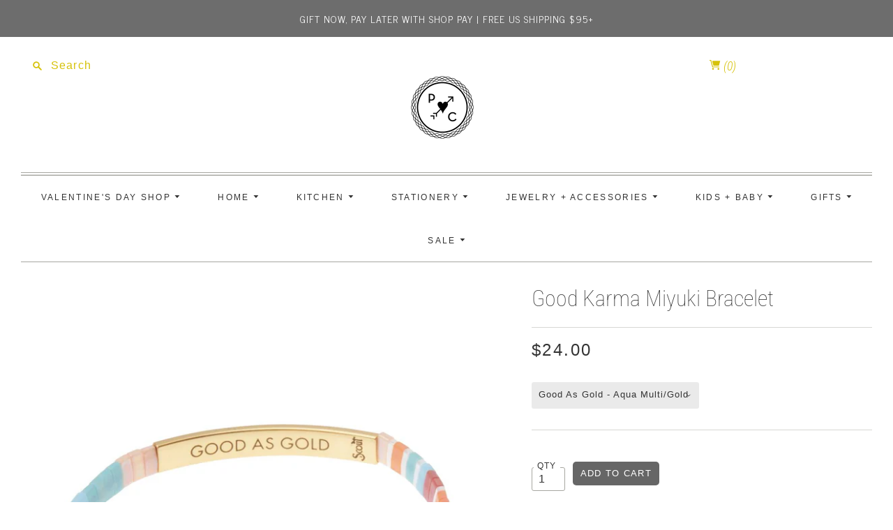

--- FILE ---
content_type: text/html; charset=utf-8
request_url: https://www.pulp-circumstance.com/products/goodkarmamiyukibraceletstrengthgrace-ivorysilver
body_size: 37155
content:
<!doctype html>
<html class="no-js">
<head>
  <meta name="google-site-verification" content="ivAkhminHCusSZCzJPMJj3mqsoiH06XGJTnG36A7tcE" />
  <meta charset="utf-8">
  <meta http-equiv="X-UA-Compatible" content="IE=edge,chrome=1">

  
    <link rel="canonical" href="https://www.pulp-circumstance.com/products/goodkarmamiyukibraceletstrengthgrace-ivorysilver" />
  

  <title>
    Good Karma Miyuki Bracelet

    

    

    
      &#8211; Pulp &amp; Circumstance
    
  </title>

  
    <meta name="description" content="DESCRIPTION: Share good intentions with these sleek Japanese glass Miyuki bracelets. Playful combinations of matte and pearlescent beads are strung up with empowering messages. -Materials: 5mm width Japanese glass Miyuki beads, stretch cord, leather keychain &amp;amp; hangtag. -Sterling Silver dipped bar with subtle antiqu" />
  

  <meta name="viewport" content="width=device-width, initial-scale=1.0">

  
    <link rel="shortcut icon" href="//www.pulp-circumstance.com/cdn/shop/files/unnamed_16x16.png?v=1613697461" type="image/png" />
  

  
  















<meta property="og:site_name" content="Pulp &amp; Circumstance">
<meta property="og:url" content="https://www.pulp-circumstance.com/products/goodkarmamiyukibraceletstrengthgrace-ivorysilver">
<meta property="og:title" content="Good Karma Miyuki Bracelet">
<meta property="og:type" content="website">
<meta property="og:description" content="DESCRIPTION: Share good intentions with these sleek Japanese glass Miyuki bracelets. Playful combinations of matte and pearlescent beads are strung up with empowering messages. -Materials: 5mm width Japanese glass Miyuki beads, stretch cord, leather keychain &amp;amp; hangtag. -Sterling Silver dipped bar with subtle antiqu">




    
    
    

    
    
    <meta
      property="og:image"
      content="https://www.pulp-circumstance.com/cdn/shop/products/e8a68eca6a7cec6d6a47d71b901e2d87f9a636a2_1200x1200.jpg?v=1619817701"
    />
    <meta
      property="og:image:secure_url"
      content="https://www.pulp-circumstance.com/cdn/shop/products/e8a68eca6a7cec6d6a47d71b901e2d87f9a636a2_1200x1200.jpg?v=1619817701"
    />
    <meta property="og:image:width" content="1200" />
    <meta property="og:image:height" content="1200" />
    
    
    <meta property="og:image:alt" content="A series of three Miyuki bracelets with a variety of colorful beads, displayed on a white surface, with tags indicating 'Good Karma'" />
  
















<meta name="twitter:title" content="Good Karma Miyuki Bracelet">
<meta name="twitter:description" content="DESCRIPTION: Share good intentions with these sleek Japanese glass Miyuki bracelets. Playful combinations of matte and pearlescent beads are strung up with empowering messages. -Materials: 5mm width Japanese glass Miyuki beads, stretch cord, leather keychain &amp;amp; hangtag. -Sterling Silver dipped bar with subtle antiqu">


    
    
    
      
      
      <meta name="twitter:card" content="summary">
    
    
    <meta
      property="twitter:image"
      content="https://www.pulp-circumstance.com/cdn/shop/products/e8a68eca6a7cec6d6a47d71b901e2d87f9a636a2_1200x1200_crop_center.jpg?v=1619817701"
    />
    <meta property="twitter:image:width" content="1200" />
    <meta property="twitter:image:height" content="1200" />
    
    
    <meta property="twitter:image:alt" content="A series of three Miyuki bracelets with a variety of colorful beads, displayed on a white surface, with tags indicating &#39;Good Karma&#39;" />
  


                <link href="//fonts.googleapis.com/css?family=Neuton:300,400,400i,700|News+Cycle:400,700" rel="stylesheet" type="text/css" media="all" />  


  <link href="//www.pulp-circumstance.com/cdn/shop/t/10/assets/theme.scss.css?v=122984166869822024431762025899" rel="stylesheet" type="text/css" media="all" />
  <link href="//www.pulp-circumstance.com/cdn/shop/t/10/assets/custom.css?v=52953861458007994801587124550" rel="stylesheet" type="text/css" media="all" />
  <script>
    document.documentElement.className=document.documentElement.className.replace(/\bno-js\b/,'js');
    if(window.Shopify&&window.Shopify.designMode)document.documentElement.className+=' in-theme-editor';
  </script>

  
  <script>
    window.Theme = window.Theme || {};
    window.Theme.version = "9.6.0";
    window.Theme.moneyFormat = "${{amount}}";
    window.Theme.routes = {
      "root_url": "/",
      "account_url": "/account",
      "account_login_url": "https://www.pulp-circumstance.com/customer_authentication/redirect?locale=en&region_country=US",
      "account_logout_url": "/account/logout",
      "account_register_url": "https://shopify.com/2226878/account?locale=en",
      "account_addresses_url": "/account/addresses",
      "collections_url": "/collections",
      "all_products_collection_url": "/collections/all",
      "search_url": "/search",
      "cart_url": "/cart",
      "cart_add_url": "/cart/add",
      "cart_change_url": "/cart/change",
      "cart_clear_url": "/cart/clear",
      "product_recommendations_url": "/recommendations/products",
    };
  </script>

  <script>window.performance && window.performance.mark && window.performance.mark('shopify.content_for_header.start');</script><meta name="google-site-verification" content="W4GVMzHAzvPER6nFklTVYgF41Ws3hNtio73KhEdiozs">
<meta name="facebook-domain-verification" content="azw4c341bskwe0hkov1col56vhykkj">
<meta name="facebook-domain-verification" content="qam89ot85vv4ymkwbfa0k4y8ywxo5e">
<meta id="shopify-digital-wallet" name="shopify-digital-wallet" content="/2226878/digital_wallets/dialog">
<meta name="shopify-checkout-api-token" content="9163150b7c3c71425e88d656c476fb50">
<link rel="alternate" type="application/json+oembed" href="https://www.pulp-circumstance.com/products/goodkarmamiyukibraceletstrengthgrace-ivorysilver.oembed">
<script async="async" src="/checkouts/internal/preloads.js?locale=en-US"></script>
<link rel="preconnect" href="https://shop.app" crossorigin="anonymous">
<script async="async" src="https://shop.app/checkouts/internal/preloads.js?locale=en-US&shop_id=2226878" crossorigin="anonymous"></script>
<script id="apple-pay-shop-capabilities" type="application/json">{"shopId":2226878,"countryCode":"US","currencyCode":"USD","merchantCapabilities":["supports3DS"],"merchantId":"gid:\/\/shopify\/Shop\/2226878","merchantName":"Pulp \u0026 Circumstance","requiredBillingContactFields":["postalAddress","email"],"requiredShippingContactFields":["postalAddress","email"],"shippingType":"shipping","supportedNetworks":["visa","masterCard","amex","discover","elo","jcb"],"total":{"type":"pending","label":"Pulp \u0026 Circumstance","amount":"1.00"},"shopifyPaymentsEnabled":true,"supportsSubscriptions":true}</script>
<script id="shopify-features" type="application/json">{"accessToken":"9163150b7c3c71425e88d656c476fb50","betas":["rich-media-storefront-analytics"],"domain":"www.pulp-circumstance.com","predictiveSearch":true,"shopId":2226878,"locale":"en"}</script>
<script>var Shopify = Shopify || {};
Shopify.shop = "pulp-circumstance.myshopify.com";
Shopify.locale = "en";
Shopify.currency = {"active":"USD","rate":"1.0"};
Shopify.country = "US";
Shopify.theme = {"name":"Live Editions 4.15.20","id":95222759562,"schema_name":"Editions","schema_version":"9.7.0","theme_store_id":457,"role":"main"};
Shopify.theme.handle = "null";
Shopify.theme.style = {"id":null,"handle":null};
Shopify.cdnHost = "www.pulp-circumstance.com/cdn";
Shopify.routes = Shopify.routes || {};
Shopify.routes.root = "/";</script>
<script type="module">!function(o){(o.Shopify=o.Shopify||{}).modules=!0}(window);</script>
<script>!function(o){function n(){var o=[];function n(){o.push(Array.prototype.slice.apply(arguments))}return n.q=o,n}var t=o.Shopify=o.Shopify||{};t.loadFeatures=n(),t.autoloadFeatures=n()}(window);</script>
<script>
  window.ShopifyPay = window.ShopifyPay || {};
  window.ShopifyPay.apiHost = "shop.app\/pay";
  window.ShopifyPay.redirectState = null;
</script>
<script id="shop-js-analytics" type="application/json">{"pageType":"product"}</script>
<script defer="defer" async type="module" src="//www.pulp-circumstance.com/cdn/shopifycloud/shop-js/modules/v2/client.init-shop-cart-sync_C5BV16lS.en.esm.js"></script>
<script defer="defer" async type="module" src="//www.pulp-circumstance.com/cdn/shopifycloud/shop-js/modules/v2/chunk.common_CygWptCX.esm.js"></script>
<script type="module">
  await import("//www.pulp-circumstance.com/cdn/shopifycloud/shop-js/modules/v2/client.init-shop-cart-sync_C5BV16lS.en.esm.js");
await import("//www.pulp-circumstance.com/cdn/shopifycloud/shop-js/modules/v2/chunk.common_CygWptCX.esm.js");

  window.Shopify.SignInWithShop?.initShopCartSync?.({"fedCMEnabled":true,"windoidEnabled":true});

</script>
<script defer="defer" async type="module" src="//www.pulp-circumstance.com/cdn/shopifycloud/shop-js/modules/v2/client.payment-terms_CZxnsJam.en.esm.js"></script>
<script defer="defer" async type="module" src="//www.pulp-circumstance.com/cdn/shopifycloud/shop-js/modules/v2/chunk.common_CygWptCX.esm.js"></script>
<script defer="defer" async type="module" src="//www.pulp-circumstance.com/cdn/shopifycloud/shop-js/modules/v2/chunk.modal_D71HUcav.esm.js"></script>
<script type="module">
  await import("//www.pulp-circumstance.com/cdn/shopifycloud/shop-js/modules/v2/client.payment-terms_CZxnsJam.en.esm.js");
await import("//www.pulp-circumstance.com/cdn/shopifycloud/shop-js/modules/v2/chunk.common_CygWptCX.esm.js");
await import("//www.pulp-circumstance.com/cdn/shopifycloud/shop-js/modules/v2/chunk.modal_D71HUcav.esm.js");

  
</script>
<script>
  window.Shopify = window.Shopify || {};
  if (!window.Shopify.featureAssets) window.Shopify.featureAssets = {};
  window.Shopify.featureAssets['shop-js'] = {"shop-cart-sync":["modules/v2/client.shop-cart-sync_ZFArdW7E.en.esm.js","modules/v2/chunk.common_CygWptCX.esm.js"],"shop-button":["modules/v2/client.shop-button_tlx5R9nI.en.esm.js","modules/v2/chunk.common_CygWptCX.esm.js"],"init-fed-cm":["modules/v2/client.init-fed-cm_CmiC4vf6.en.esm.js","modules/v2/chunk.common_CygWptCX.esm.js"],"init-windoid":["modules/v2/client.init-windoid_sURxWdc1.en.esm.js","modules/v2/chunk.common_CygWptCX.esm.js"],"init-shop-cart-sync":["modules/v2/client.init-shop-cart-sync_C5BV16lS.en.esm.js","modules/v2/chunk.common_CygWptCX.esm.js"],"init-shop-email-lookup-coordinator":["modules/v2/client.init-shop-email-lookup-coordinator_B8hsDcYM.en.esm.js","modules/v2/chunk.common_CygWptCX.esm.js"],"shop-cash-offers":["modules/v2/client.shop-cash-offers_DOA2yAJr.en.esm.js","modules/v2/chunk.common_CygWptCX.esm.js","modules/v2/chunk.modal_D71HUcav.esm.js"],"pay-button":["modules/v2/client.pay-button_FdsNuTd3.en.esm.js","modules/v2/chunk.common_CygWptCX.esm.js"],"shop-login-button":["modules/v2/client.shop-login-button_C5VAVYt1.en.esm.js","modules/v2/chunk.common_CygWptCX.esm.js","modules/v2/chunk.modal_D71HUcav.esm.js"],"shop-toast-manager":["modules/v2/client.shop-toast-manager_ClPi3nE9.en.esm.js","modules/v2/chunk.common_CygWptCX.esm.js"],"avatar":["modules/v2/client.avatar_BTnouDA3.en.esm.js"],"init-shop-for-new-customer-accounts":["modules/v2/client.init-shop-for-new-customer-accounts_ChsxoAhi.en.esm.js","modules/v2/client.shop-login-button_C5VAVYt1.en.esm.js","modules/v2/chunk.common_CygWptCX.esm.js","modules/v2/chunk.modal_D71HUcav.esm.js"],"init-customer-accounts":["modules/v2/client.init-customer-accounts_DxDtT_ad.en.esm.js","modules/v2/client.shop-login-button_C5VAVYt1.en.esm.js","modules/v2/chunk.common_CygWptCX.esm.js","modules/v2/chunk.modal_D71HUcav.esm.js"],"init-customer-accounts-sign-up":["modules/v2/client.init-customer-accounts-sign-up_CPSyQ0Tj.en.esm.js","modules/v2/client.shop-login-button_C5VAVYt1.en.esm.js","modules/v2/chunk.common_CygWptCX.esm.js","modules/v2/chunk.modal_D71HUcav.esm.js"],"lead-capture":["modules/v2/client.lead-capture_Bi8yE_yS.en.esm.js","modules/v2/chunk.common_CygWptCX.esm.js","modules/v2/chunk.modal_D71HUcav.esm.js"],"checkout-modal":["modules/v2/client.checkout-modal_BPM8l0SH.en.esm.js","modules/v2/chunk.common_CygWptCX.esm.js","modules/v2/chunk.modal_D71HUcav.esm.js"],"shop-follow-button":["modules/v2/client.shop-follow-button_Cva4Ekp9.en.esm.js","modules/v2/chunk.common_CygWptCX.esm.js","modules/v2/chunk.modal_D71HUcav.esm.js"],"shop-login":["modules/v2/client.shop-login_D6lNrXab.en.esm.js","modules/v2/chunk.common_CygWptCX.esm.js","modules/v2/chunk.modal_D71HUcav.esm.js"],"payment-terms":["modules/v2/client.payment-terms_CZxnsJam.en.esm.js","modules/v2/chunk.common_CygWptCX.esm.js","modules/v2/chunk.modal_D71HUcav.esm.js"]};
</script>
<script>(function() {
  var isLoaded = false;
  function asyncLoad() {
    if (isLoaded) return;
    isLoaded = true;
    var urls = ["https:\/\/a.mailmunch.co\/widgets\/site-137142-bedb3fa3944a656c72eef0ae3883c45778d5646e.js?shop=pulp-circumstance.myshopify.com","https:\/\/chimpstatic.com\/mcjs-connected\/js\/users\/e5310dfa0ce90cb135cec3750\/e76cdab4667542661b977791a.js?shop=pulp-circumstance.myshopify.com","https:\/\/discount.webcontrive.com\/assets\/js\/discount-box.js?v=1.1\u0026shop=pulp-circumstance.myshopify.com","https:\/\/cdn.one.store\/javascript\/dist\/1.0\/jcr-widget.js?account_id=shopify:pulp-circumstance.myshopify.com\u0026shop=pulp-circumstance.myshopify.com","https:\/\/cdn.nfcube.com\/instafeed-29b784dbcf3c360e6da5105a66b8dff7.js?shop=pulp-circumstance.myshopify.com"];
    for (var i = 0; i < urls.length; i++) {
      var s = document.createElement('script');
      s.type = 'text/javascript';
      s.async = true;
      s.src = urls[i];
      var x = document.getElementsByTagName('script')[0];
      x.parentNode.insertBefore(s, x);
    }
  };
  if(window.attachEvent) {
    window.attachEvent('onload', asyncLoad);
  } else {
    window.addEventListener('load', asyncLoad, false);
  }
})();</script>
<script id="__st">var __st={"a":2226878,"offset":-28800,"reqid":"27ec8a9d-8a5b-4816-8bc2-73de3ca57fff-1768847974","pageurl":"www.pulp-circumstance.com\/products\/goodkarmamiyukibraceletstrengthgrace-ivorysilver","u":"80e338fad64a","p":"product","rtyp":"product","rid":6722222751894};</script>
<script>window.ShopifyPaypalV4VisibilityTracking = true;</script>
<script id="captcha-bootstrap">!function(){'use strict';const t='contact',e='account',n='new_comment',o=[[t,t],['blogs',n],['comments',n],[t,'customer']],c=[[e,'customer_login'],[e,'guest_login'],[e,'recover_customer_password'],[e,'create_customer']],r=t=>t.map((([t,e])=>`form[action*='/${t}']:not([data-nocaptcha='true']) input[name='form_type'][value='${e}']`)).join(','),a=t=>()=>t?[...document.querySelectorAll(t)].map((t=>t.form)):[];function s(){const t=[...o],e=r(t);return a(e)}const i='password',u='form_key',d=['recaptcha-v3-token','g-recaptcha-response','h-captcha-response',i],f=()=>{try{return window.sessionStorage}catch{return}},m='__shopify_v',_=t=>t.elements[u];function p(t,e,n=!1){try{const o=window.sessionStorage,c=JSON.parse(o.getItem(e)),{data:r}=function(t){const{data:e,action:n}=t;return t[m]||n?{data:e,action:n}:{data:t,action:n}}(c);for(const[e,n]of Object.entries(r))t.elements[e]&&(t.elements[e].value=n);n&&o.removeItem(e)}catch(o){console.error('form repopulation failed',{error:o})}}const l='form_type',E='cptcha';function T(t){t.dataset[E]=!0}const w=window,h=w.document,L='Shopify',v='ce_forms',y='captcha';let A=!1;((t,e)=>{const n=(g='f06e6c50-85a8-45c8-87d0-21a2b65856fe',I='https://cdn.shopify.com/shopifycloud/storefront-forms-hcaptcha/ce_storefront_forms_captcha_hcaptcha.v1.5.2.iife.js',D={infoText:'Protected by hCaptcha',privacyText:'Privacy',termsText:'Terms'},(t,e,n)=>{const o=w[L][v],c=o.bindForm;if(c)return c(t,g,e,D).then(n);var r;o.q.push([[t,g,e,D],n]),r=I,A||(h.body.append(Object.assign(h.createElement('script'),{id:'captcha-provider',async:!0,src:r})),A=!0)});var g,I,D;w[L]=w[L]||{},w[L][v]=w[L][v]||{},w[L][v].q=[],w[L][y]=w[L][y]||{},w[L][y].protect=function(t,e){n(t,void 0,e),T(t)},Object.freeze(w[L][y]),function(t,e,n,w,h,L){const[v,y,A,g]=function(t,e,n){const i=e?o:[],u=t?c:[],d=[...i,...u],f=r(d),m=r(i),_=r(d.filter((([t,e])=>n.includes(e))));return[a(f),a(m),a(_),s()]}(w,h,L),I=t=>{const e=t.target;return e instanceof HTMLFormElement?e:e&&e.form},D=t=>v().includes(t);t.addEventListener('submit',(t=>{const e=I(t);if(!e)return;const n=D(e)&&!e.dataset.hcaptchaBound&&!e.dataset.recaptchaBound,o=_(e),c=g().includes(e)&&(!o||!o.value);(n||c)&&t.preventDefault(),c&&!n&&(function(t){try{if(!f())return;!function(t){const e=f();if(!e)return;const n=_(t);if(!n)return;const o=n.value;o&&e.removeItem(o)}(t);const e=Array.from(Array(32),(()=>Math.random().toString(36)[2])).join('');!function(t,e){_(t)||t.append(Object.assign(document.createElement('input'),{type:'hidden',name:u})),t.elements[u].value=e}(t,e),function(t,e){const n=f();if(!n)return;const o=[...t.querySelectorAll(`input[type='${i}']`)].map((({name:t})=>t)),c=[...d,...o],r={};for(const[a,s]of new FormData(t).entries())c.includes(a)||(r[a]=s);n.setItem(e,JSON.stringify({[m]:1,action:t.action,data:r}))}(t,e)}catch(e){console.error('failed to persist form',e)}}(e),e.submit())}));const S=(t,e)=>{t&&!t.dataset[E]&&(n(t,e.some((e=>e===t))),T(t))};for(const o of['focusin','change'])t.addEventListener(o,(t=>{const e=I(t);D(e)&&S(e,y())}));const B=e.get('form_key'),M=e.get(l),P=B&&M;t.addEventListener('DOMContentLoaded',(()=>{const t=y();if(P)for(const e of t)e.elements[l].value===M&&p(e,B);[...new Set([...A(),...v().filter((t=>'true'===t.dataset.shopifyCaptcha))])].forEach((e=>S(e,t)))}))}(h,new URLSearchParams(w.location.search),n,t,e,['guest_login'])})(!0,!0)}();</script>
<script integrity="sha256-4kQ18oKyAcykRKYeNunJcIwy7WH5gtpwJnB7kiuLZ1E=" data-source-attribution="shopify.loadfeatures" defer="defer" src="//www.pulp-circumstance.com/cdn/shopifycloud/storefront/assets/storefront/load_feature-a0a9edcb.js" crossorigin="anonymous"></script>
<script crossorigin="anonymous" defer="defer" src="//www.pulp-circumstance.com/cdn/shopifycloud/storefront/assets/shopify_pay/storefront-65b4c6d7.js?v=20250812"></script>
<script data-source-attribution="shopify.dynamic_checkout.dynamic.init">var Shopify=Shopify||{};Shopify.PaymentButton=Shopify.PaymentButton||{isStorefrontPortableWallets:!0,init:function(){window.Shopify.PaymentButton.init=function(){};var t=document.createElement("script");t.src="https://www.pulp-circumstance.com/cdn/shopifycloud/portable-wallets/latest/portable-wallets.en.js",t.type="module",document.head.appendChild(t)}};
</script>
<script data-source-attribution="shopify.dynamic_checkout.buyer_consent">
  function portableWalletsHideBuyerConsent(e){var t=document.getElementById("shopify-buyer-consent"),n=document.getElementById("shopify-subscription-policy-button");t&&n&&(t.classList.add("hidden"),t.setAttribute("aria-hidden","true"),n.removeEventListener("click",e))}function portableWalletsShowBuyerConsent(e){var t=document.getElementById("shopify-buyer-consent"),n=document.getElementById("shopify-subscription-policy-button");t&&n&&(t.classList.remove("hidden"),t.removeAttribute("aria-hidden"),n.addEventListener("click",e))}window.Shopify?.PaymentButton&&(window.Shopify.PaymentButton.hideBuyerConsent=portableWalletsHideBuyerConsent,window.Shopify.PaymentButton.showBuyerConsent=portableWalletsShowBuyerConsent);
</script>
<script data-source-attribution="shopify.dynamic_checkout.cart.bootstrap">document.addEventListener("DOMContentLoaded",(function(){function t(){return document.querySelector("shopify-accelerated-checkout-cart, shopify-accelerated-checkout")}if(t())Shopify.PaymentButton.init();else{new MutationObserver((function(e,n){t()&&(Shopify.PaymentButton.init(),n.disconnect())})).observe(document.body,{childList:!0,subtree:!0})}}));
</script>
<link id="shopify-accelerated-checkout-styles" rel="stylesheet" media="screen" href="https://www.pulp-circumstance.com/cdn/shopifycloud/portable-wallets/latest/accelerated-checkout-backwards-compat.css" crossorigin="anonymous">
<style id="shopify-accelerated-checkout-cart">
        #shopify-buyer-consent {
  margin-top: 1em;
  display: inline-block;
  width: 100%;
}

#shopify-buyer-consent.hidden {
  display: none;
}

#shopify-subscription-policy-button {
  background: none;
  border: none;
  padding: 0;
  text-decoration: underline;
  font-size: inherit;
  cursor: pointer;
}

#shopify-subscription-policy-button::before {
  box-shadow: none;
}

      </style>

<script>window.performance && window.performance.mark && window.performance.mark('shopify.content_for_header.end');</script>
<!-- BEGIN app block: shopify://apps/blockify-fraud-filter/blocks/app_embed/2e3e0ba5-0e70-447a-9ec5-3bf76b5ef12e --> 
 
 
    <script>
        window.blockifyShopIdentifier = "pulp-circumstance.myshopify.com";
        window.ipBlockerMetafields = "{\"showOverlayByPass\":false,\"disableSpyExtensions\":false,\"blockUnknownBots\":false,\"activeApp\":true,\"blockByMetafield\":true,\"visitorAnalytic\":false,\"showWatermark\":true,\"token\":\"eyJhbGciOiJIUzI1NiIsInR5cCI6IkpXVCJ9.eyJzaG9wIjoicHVscC1jaXJjdW1zdGFuY2UubXlzaG9waWZ5LmNvbSIsImlhdCI6MTc2NTQyMjgwMn0.sbcbUr9lDdrA74fKaAd4gTzeBHu0jpJUu-2fS_pPKc4\"}";
        window.blockifyRules = "{\"whitelist\":[],\"blacklist\":[{\"id\":1709944,\"type\":\"1\",\"country\":\"SG\",\"criteria\":\"3\",\"priority\":\"1\"},{\"id\":1722724,\"type\":\"1\",\"country\":\"CN\",\"criteria\":\"3\",\"priority\":\"1\"},{\"id\":1771730,\"type\":\"1\",\"country\":\"JP\",\"criteria\":\"3\",\"priority\":\"1\"},{\"id\":1800422,\"type\":\"1\",\"country\":\"DE\",\"criteria\":\"3\",\"priority\":\"1\"}]}";
        window.ipblockerBlockTemplate = "{\"customCss\":\"#blockify---container{--bg-blockify: #fff;position:relative}#blockify---container::after{content:'';position:absolute;inset:0;background-repeat:no-repeat !important;background-size:cover !important;background:var(--bg-blockify);z-index:0}#blockify---container #blockify---container__inner{display:flex;flex-direction:column;align-items:center;position:relative;z-index:1}#blockify---container #blockify---container__inner #blockify-block-content{display:flex;flex-direction:column;align-items:center;text-align:center}#blockify---container #blockify---container__inner #blockify-block-content #blockify-block-superTitle{display:none !important}#blockify---container #blockify---container__inner #blockify-block-content #blockify-block-title{font-size:313%;font-weight:bold;margin-top:1em}@media only screen and (min-width: 768px) and (max-width: 1199px){#blockify---container #blockify---container__inner #blockify-block-content #blockify-block-title{font-size:188%}}@media only screen and (max-width: 767px){#blockify---container #blockify---container__inner #blockify-block-content #blockify-block-title{font-size:107%}}#blockify---container #blockify---container__inner #blockify-block-content #blockify-block-description{font-size:125%;margin:1.5em;line-height:1.5}@media only screen and (min-width: 768px) and (max-width: 1199px){#blockify---container #blockify---container__inner #blockify-block-content #blockify-block-description{font-size:88%}}@media only screen and (max-width: 767px){#blockify---container #blockify---container__inner #blockify-block-content #blockify-block-description{font-size:107%}}#blockify---container #blockify---container__inner #blockify-block-content #blockify-block-description #blockify-block-text-blink{display:none !important}#blockify---container #blockify---container__inner #blockify-logo-block-image{position:relative;width:400px;height:auto;max-height:300px}@media only screen and (max-width: 767px){#blockify---container #blockify---container__inner #blockify-logo-block-image{width:200px}}#blockify---container #blockify---container__inner #blockify-logo-block-image::before{content:'';display:block;padding-bottom:56.2%}#blockify---container #blockify---container__inner #blockify-logo-block-image img{position:absolute;top:0;left:0;width:100%;height:100%;object-fit:contain}\\n\",\"logoImage\":{\"active\":true,\"value\":\"https:\/\/storage.synctrack.io\/megamind-fraud\/assets\/default-thumbnail.png\",\"altText\":\"Red octagonal stop sign with a black hand symbol in the center, indicating a warning or prohibition\"},\"superTitle\":{\"active\":false,\"text\":\"403\",\"color\":\"#899df1\"},\"title\":{\"active\":true,\"text\":\"Access Denied\",\"color\":\"#000\"},\"description\":{\"active\":true,\"text\":\"The site owner may have set restrictions that prevent you from accessing the site. Please contact the site owner for access.\",\"color\":\"#000\"},\"background\":{\"active\":true,\"value\":\"#fff\",\"type\":\"1\",\"colorFrom\":null,\"colorTo\":null}}";

        
            window.blockifyProductCollections = [24866813,418032943322,418619424986,401468162266,154733313,11807105,11810285,182035808394,24903865];
        
    </script>
<link href="https://cdn.shopify.com/extensions/019bc61e-5a2c-71e1-9b16-ae80802f2aca/blockify-shopify-287/assets/blockify-embed.min.js" as="script" type="text/javascript" rel="preload"><link href="https://cdn.shopify.com/extensions/019bc61e-5a2c-71e1-9b16-ae80802f2aca/blockify-shopify-287/assets/prevent-bypass-script.min.js" as="script" type="text/javascript" rel="preload">
<script type="text/javascript">
    window.blockifyBaseUrl = 'https://fraud.blockifyapp.com/s/api';
    window.blockifyPublicUrl = 'https://fraud.blockifyapp.com/s/api/public';
    window.bucketUrl = 'https://storage.synctrack.io/megamind-fraud';
    window.storefrontApiUrl  = 'https://fraud.blockifyapp.com/p/api';
</script>
<script type="text/javascript">
  window.blockifyChecking = true;
</script>
<script id="blockifyScriptByPass" type="text/javascript" src=https://cdn.shopify.com/extensions/019bc61e-5a2c-71e1-9b16-ae80802f2aca/blockify-shopify-287/assets/prevent-bypass-script.min.js async></script>
<script id="blockifyScriptTag" type="text/javascript" src=https://cdn.shopify.com/extensions/019bc61e-5a2c-71e1-9b16-ae80802f2aca/blockify-shopify-287/assets/blockify-embed.min.js async></script>


<!-- END app block --><link href="https://monorail-edge.shopifysvc.com" rel="dns-prefetch">
<script>(function(){if ("sendBeacon" in navigator && "performance" in window) {try {var session_token_from_headers = performance.getEntriesByType('navigation')[0].serverTiming.find(x => x.name == '_s').description;} catch {var session_token_from_headers = undefined;}var session_cookie_matches = document.cookie.match(/_shopify_s=([^;]*)/);var session_token_from_cookie = session_cookie_matches && session_cookie_matches.length === 2 ? session_cookie_matches[1] : "";var session_token = session_token_from_headers || session_token_from_cookie || "";function handle_abandonment_event(e) {var entries = performance.getEntries().filter(function(entry) {return /monorail-edge.shopifysvc.com/.test(entry.name);});if (!window.abandonment_tracked && entries.length === 0) {window.abandonment_tracked = true;var currentMs = Date.now();var navigation_start = performance.timing.navigationStart;var payload = {shop_id: 2226878,url: window.location.href,navigation_start,duration: currentMs - navigation_start,session_token,page_type: "product"};window.navigator.sendBeacon("https://monorail-edge.shopifysvc.com/v1/produce", JSON.stringify({schema_id: "online_store_buyer_site_abandonment/1.1",payload: payload,metadata: {event_created_at_ms: currentMs,event_sent_at_ms: currentMs}}));}}window.addEventListener('pagehide', handle_abandonment_event);}}());</script>
<script id="web-pixels-manager-setup">(function e(e,d,r,n,o){if(void 0===o&&(o={}),!Boolean(null===(a=null===(i=window.Shopify)||void 0===i?void 0:i.analytics)||void 0===a?void 0:a.replayQueue)){var i,a;window.Shopify=window.Shopify||{};var t=window.Shopify;t.analytics=t.analytics||{};var s=t.analytics;s.replayQueue=[],s.publish=function(e,d,r){return s.replayQueue.push([e,d,r]),!0};try{self.performance.mark("wpm:start")}catch(e){}var l=function(){var e={modern:/Edge?\/(1{2}[4-9]|1[2-9]\d|[2-9]\d{2}|\d{4,})\.\d+(\.\d+|)|Firefox\/(1{2}[4-9]|1[2-9]\d|[2-9]\d{2}|\d{4,})\.\d+(\.\d+|)|Chrom(ium|e)\/(9{2}|\d{3,})\.\d+(\.\d+|)|(Maci|X1{2}).+ Version\/(15\.\d+|(1[6-9]|[2-9]\d|\d{3,})\.\d+)([,.]\d+|)( \(\w+\)|)( Mobile\/\w+|) Safari\/|Chrome.+OPR\/(9{2}|\d{3,})\.\d+\.\d+|(CPU[ +]OS|iPhone[ +]OS|CPU[ +]iPhone|CPU IPhone OS|CPU iPad OS)[ +]+(15[._]\d+|(1[6-9]|[2-9]\d|\d{3,})[._]\d+)([._]\d+|)|Android:?[ /-](13[3-9]|1[4-9]\d|[2-9]\d{2}|\d{4,})(\.\d+|)(\.\d+|)|Android.+Firefox\/(13[5-9]|1[4-9]\d|[2-9]\d{2}|\d{4,})\.\d+(\.\d+|)|Android.+Chrom(ium|e)\/(13[3-9]|1[4-9]\d|[2-9]\d{2}|\d{4,})\.\d+(\.\d+|)|SamsungBrowser\/([2-9]\d|\d{3,})\.\d+/,legacy:/Edge?\/(1[6-9]|[2-9]\d|\d{3,})\.\d+(\.\d+|)|Firefox\/(5[4-9]|[6-9]\d|\d{3,})\.\d+(\.\d+|)|Chrom(ium|e)\/(5[1-9]|[6-9]\d|\d{3,})\.\d+(\.\d+|)([\d.]+$|.*Safari\/(?![\d.]+ Edge\/[\d.]+$))|(Maci|X1{2}).+ Version\/(10\.\d+|(1[1-9]|[2-9]\d|\d{3,})\.\d+)([,.]\d+|)( \(\w+\)|)( Mobile\/\w+|) Safari\/|Chrome.+OPR\/(3[89]|[4-9]\d|\d{3,})\.\d+\.\d+|(CPU[ +]OS|iPhone[ +]OS|CPU[ +]iPhone|CPU IPhone OS|CPU iPad OS)[ +]+(10[._]\d+|(1[1-9]|[2-9]\d|\d{3,})[._]\d+)([._]\d+|)|Android:?[ /-](13[3-9]|1[4-9]\d|[2-9]\d{2}|\d{4,})(\.\d+|)(\.\d+|)|Mobile Safari.+OPR\/([89]\d|\d{3,})\.\d+\.\d+|Android.+Firefox\/(13[5-9]|1[4-9]\d|[2-9]\d{2}|\d{4,})\.\d+(\.\d+|)|Android.+Chrom(ium|e)\/(13[3-9]|1[4-9]\d|[2-9]\d{2}|\d{4,})\.\d+(\.\d+|)|Android.+(UC? ?Browser|UCWEB|U3)[ /]?(15\.([5-9]|\d{2,})|(1[6-9]|[2-9]\d|\d{3,})\.\d+)\.\d+|SamsungBrowser\/(5\.\d+|([6-9]|\d{2,})\.\d+)|Android.+MQ{2}Browser\/(14(\.(9|\d{2,})|)|(1[5-9]|[2-9]\d|\d{3,})(\.\d+|))(\.\d+|)|K[Aa][Ii]OS\/(3\.\d+|([4-9]|\d{2,})\.\d+)(\.\d+|)/},d=e.modern,r=e.legacy,n=navigator.userAgent;return n.match(d)?"modern":n.match(r)?"legacy":"unknown"}(),u="modern"===l?"modern":"legacy",c=(null!=n?n:{modern:"",legacy:""})[u],f=function(e){return[e.baseUrl,"/wpm","/b",e.hashVersion,"modern"===e.buildTarget?"m":"l",".js"].join("")}({baseUrl:d,hashVersion:r,buildTarget:u}),m=function(e){var d=e.version,r=e.bundleTarget,n=e.surface,o=e.pageUrl,i=e.monorailEndpoint;return{emit:function(e){var a=e.status,t=e.errorMsg,s=(new Date).getTime(),l=JSON.stringify({metadata:{event_sent_at_ms:s},events:[{schema_id:"web_pixels_manager_load/3.1",payload:{version:d,bundle_target:r,page_url:o,status:a,surface:n,error_msg:t},metadata:{event_created_at_ms:s}}]});if(!i)return console&&console.warn&&console.warn("[Web Pixels Manager] No Monorail endpoint provided, skipping logging."),!1;try{return self.navigator.sendBeacon.bind(self.navigator)(i,l)}catch(e){}var u=new XMLHttpRequest;try{return u.open("POST",i,!0),u.setRequestHeader("Content-Type","text/plain"),u.send(l),!0}catch(e){return console&&console.warn&&console.warn("[Web Pixels Manager] Got an unhandled error while logging to Monorail."),!1}}}}({version:r,bundleTarget:l,surface:e.surface,pageUrl:self.location.href,monorailEndpoint:e.monorailEndpoint});try{o.browserTarget=l,function(e){var d=e.src,r=e.async,n=void 0===r||r,o=e.onload,i=e.onerror,a=e.sri,t=e.scriptDataAttributes,s=void 0===t?{}:t,l=document.createElement("script"),u=document.querySelector("head"),c=document.querySelector("body");if(l.async=n,l.src=d,a&&(l.integrity=a,l.crossOrigin="anonymous"),s)for(var f in s)if(Object.prototype.hasOwnProperty.call(s,f))try{l.dataset[f]=s[f]}catch(e){}if(o&&l.addEventListener("load",o),i&&l.addEventListener("error",i),u)u.appendChild(l);else{if(!c)throw new Error("Did not find a head or body element to append the script");c.appendChild(l)}}({src:f,async:!0,onload:function(){if(!function(){var e,d;return Boolean(null===(d=null===(e=window.Shopify)||void 0===e?void 0:e.analytics)||void 0===d?void 0:d.initialized)}()){var d=window.webPixelsManager.init(e)||void 0;if(d){var r=window.Shopify.analytics;r.replayQueue.forEach((function(e){var r=e[0],n=e[1],o=e[2];d.publishCustomEvent(r,n,o)})),r.replayQueue=[],r.publish=d.publishCustomEvent,r.visitor=d.visitor,r.initialized=!0}}},onerror:function(){return m.emit({status:"failed",errorMsg:"".concat(f," has failed to load")})},sri:function(e){var d=/^sha384-[A-Za-z0-9+/=]+$/;return"string"==typeof e&&d.test(e)}(c)?c:"",scriptDataAttributes:o}),m.emit({status:"loading"})}catch(e){m.emit({status:"failed",errorMsg:(null==e?void 0:e.message)||"Unknown error"})}}})({shopId: 2226878,storefrontBaseUrl: "https://www.pulp-circumstance.com",extensionsBaseUrl: "https://extensions.shopifycdn.com/cdn/shopifycloud/web-pixels-manager",monorailEndpoint: "https://monorail-edge.shopifysvc.com/unstable/produce_batch",surface: "storefront-renderer",enabledBetaFlags: ["2dca8a86"],webPixelsConfigList: [{"id":"543621338","configuration":"{\"config\":\"{\\\"pixel_id\\\":\\\"GT-WVC6TZX\\\",\\\"target_country\\\":\\\"US\\\",\\\"gtag_events\\\":[{\\\"type\\\":\\\"purchase\\\",\\\"action_label\\\":\\\"MC-HRTFZZ09FG\\\"},{\\\"type\\\":\\\"page_view\\\",\\\"action_label\\\":\\\"MC-HRTFZZ09FG\\\"},{\\\"type\\\":\\\"view_item\\\",\\\"action_label\\\":\\\"MC-HRTFZZ09FG\\\"}],\\\"enable_monitoring_mode\\\":false}\"}","eventPayloadVersion":"v1","runtimeContext":"OPEN","scriptVersion":"b2a88bafab3e21179ed38636efcd8a93","type":"APP","apiClientId":1780363,"privacyPurposes":[],"dataSharingAdjustments":{"protectedCustomerApprovalScopes":["read_customer_address","read_customer_email","read_customer_name","read_customer_personal_data","read_customer_phone"]}},{"id":"442106074","configuration":"{\"pixelCode\":\"CDNQIQRC77UB7652QDCG\"}","eventPayloadVersion":"v1","runtimeContext":"STRICT","scriptVersion":"22e92c2ad45662f435e4801458fb78cc","type":"APP","apiClientId":4383523,"privacyPurposes":["ANALYTICS","MARKETING","SALE_OF_DATA"],"dataSharingAdjustments":{"protectedCustomerApprovalScopes":["read_customer_address","read_customer_email","read_customer_name","read_customer_personal_data","read_customer_phone"]}},{"id":"236683482","configuration":"{\"pixel_id\":\"6682123975147848\",\"pixel_type\":\"facebook_pixel\"}","eventPayloadVersion":"v1","runtimeContext":"OPEN","scriptVersion":"ca16bc87fe92b6042fbaa3acc2fbdaa6","type":"APP","apiClientId":2329312,"privacyPurposes":["ANALYTICS","MARKETING","SALE_OF_DATA"],"dataSharingAdjustments":{"protectedCustomerApprovalScopes":["read_customer_address","read_customer_email","read_customer_name","read_customer_personal_data","read_customer_phone"]}},{"id":"71434458","configuration":"{\"tagID\":\"2612992975753\"}","eventPayloadVersion":"v1","runtimeContext":"STRICT","scriptVersion":"18031546ee651571ed29edbe71a3550b","type":"APP","apiClientId":3009811,"privacyPurposes":["ANALYTICS","MARKETING","SALE_OF_DATA"],"dataSharingAdjustments":{"protectedCustomerApprovalScopes":["read_customer_address","read_customer_email","read_customer_name","read_customer_personal_data","read_customer_phone"]}},{"id":"75563226","eventPayloadVersion":"v1","runtimeContext":"LAX","scriptVersion":"1","type":"CUSTOM","privacyPurposes":["ANALYTICS"],"name":"Google Analytics tag (migrated)"},{"id":"shopify-app-pixel","configuration":"{}","eventPayloadVersion":"v1","runtimeContext":"STRICT","scriptVersion":"0450","apiClientId":"shopify-pixel","type":"APP","privacyPurposes":["ANALYTICS","MARKETING"]},{"id":"shopify-custom-pixel","eventPayloadVersion":"v1","runtimeContext":"LAX","scriptVersion":"0450","apiClientId":"shopify-pixel","type":"CUSTOM","privacyPurposes":["ANALYTICS","MARKETING"]}],isMerchantRequest: false,initData: {"shop":{"name":"Pulp \u0026 Circumstance","paymentSettings":{"currencyCode":"USD"},"myshopifyDomain":"pulp-circumstance.myshopify.com","countryCode":"US","storefrontUrl":"https:\/\/www.pulp-circumstance.com"},"customer":null,"cart":null,"checkout":null,"productVariants":[{"price":{"amount":24.0,"currencyCode":"USD"},"product":{"title":"Good Karma Miyuki Bracelet","vendor":"Scout","id":"6722222751894","untranslatedTitle":"Good Karma Miyuki Bracelet","url":"\/products\/goodkarmamiyukibraceletstrengthgrace-ivorysilver","type":"General"},"id":"39756432703638","image":{"src":"\/\/www.pulp-circumstance.com\/cdn\/shop\/products\/c467215506ee179abcccc7bdc2b62160-Strengthandgrace_inside_1024x1024_59615f6f-1aa7-41f7-beed-d26aaaf84be4.jpg?v=1619821517"},"sku":"819453023258","title":"Strength \u0026 Grace - Ivory\/Silver","untranslatedTitle":"Strength \u0026 Grace - Ivory\/Silver"},{"price":{"amount":24.0,"currencyCode":"USD"},"product":{"title":"Good Karma Miyuki Bracelet","vendor":"Scout","id":"6722222751894","untranslatedTitle":"Good Karma Miyuki Bracelet","url":"\/products\/goodkarmamiyukibraceletstrengthgrace-ivorysilver","type":"General"},"id":"39756432736406","image":{"src":"\/\/www.pulp-circumstance.com\/cdn\/shop\/products\/1c6e21cf7eee25e8f7e500de5326e2d7-GK007_zoom_1024x1024_f7b1e373-bd11-4184-ae28-d834cbbd5635.jpg?v=1619821557"},"sku":"24078","title":"Brave - Gray\/Black\/Silver","untranslatedTitle":"Brave - Gray\/Black\/Silver"},{"price":{"amount":24.0,"currencyCode":"USD"},"product":{"title":"Good Karma Miyuki Bracelet","vendor":"Scout","id":"6722222751894","untranslatedTitle":"Good Karma Miyuki Bracelet","url":"\/products\/goodkarmamiyukibraceletstrengthgrace-ivorysilver","type":"General"},"id":"39756432769174","image":{"src":"\/\/www.pulp-circumstance.com\/cdn\/shop\/products\/7f17d767f8e73acb8bcb629d7eb1f454-Brave_inside_1024x1024_b03988fb-a784-453e-9d0d-f3b265948e57.jpg?v=1619821585"},"sku":"819453023333","title":"Brave - Pink Multi\/Gold","untranslatedTitle":"Brave - Pink Multi\/Gold"},{"price":{"amount":24.0,"currencyCode":"USD"},"product":{"title":"Good Karma Miyuki Bracelet","vendor":"Scout","id":"6722222751894","untranslatedTitle":"Good Karma Miyuki Bracelet","url":"\/products\/goodkarmamiyukibraceletstrengthgrace-ivorysilver","type":"General"},"id":"39756432801942","image":{"src":"\/\/www.pulp-circumstance.com\/cdn\/shop\/products\/dc1dec859511f2e6389e091d7204c80c-GoodasGold_Inside2_1024x1024_7b5a9e4a-35ff-4a83-ac16-1a5780fb68cf.jpg?v=1619821609"},"sku":"819453023319","title":"Good As Gold - Aqua Multi\/Gold","untranslatedTitle":"Good As Gold - Aqua Multi\/Gold"},{"price":{"amount":24.0,"currencyCode":"USD"},"product":{"title":"Good Karma Miyuki Bracelet","vendor":"Scout","id":"6722222751894","untranslatedTitle":"Good Karma Miyuki Bracelet","url":"\/products\/goodkarmamiyukibraceletstrengthgrace-ivorysilver","type":"General"},"id":"39756432834710","image":{"src":"\/\/www.pulp-circumstance.com\/cdn\/shop\/products\/724d6e106e212418e1c7b46233b97a4d-BeFierce_Inside_1024x1024_8d4f02aa-71d0-4adb-a601-0d26f7e76879.jpg?v=1619821631"},"sku":"819453023289","title":"Be Fierce - Lavender\/Gold","untranslatedTitle":"Be Fierce - Lavender\/Gold"},{"price":{"amount":24.0,"currencyCode":"USD"},"product":{"title":"Good Karma Miyuki Bracelet","vendor":"Scout","id":"6722222751894","untranslatedTitle":"Good Karma Miyuki Bracelet","url":"\/products\/goodkarmamiyukibraceletstrengthgrace-ivorysilver","type":"General"},"id":"40380951756950","image":{"src":"\/\/www.pulp-circumstance.com\/cdn\/shop\/products\/scout-pure-magic-bracelet-neutral-gold.jpg?v=1627516806"},"sku":"819453023272","title":"Pure Magic - Neutral\/Gold","untranslatedTitle":"Pure Magic - Neutral\/Gold"},{"price":{"amount":24.0,"currencyCode":"USD"},"product":{"title":"Good Karma Miyuki Bracelet","vendor":"Scout","id":"6722222751894","untranslatedTitle":"Good Karma Miyuki Bracelet","url":"\/products\/goodkarmamiyukibraceletstrengthgrace-ivorysilver","type":"General"},"id":"40782311882902","image":{"src":"\/\/www.pulp-circumstance.com\/cdn\/shop\/products\/7566c44b0cf7abac6d7eb11d367cf807-GK014_tags_1024x1024_c54acff6-c504-4ca9-8f7d-853ce612a00b.jpg?v=1632265245"},"sku":"24832","title":"Pure Magic - Dusk\/Silver","untranslatedTitle":"Pure Magic - Dusk\/Silver"},{"price":{"amount":24.0,"currencyCode":"USD"},"product":{"title":"Good Karma Miyuki Bracelet","vendor":"Scout","id":"6722222751894","untranslatedTitle":"Good Karma Miyuki Bracelet","url":"\/products\/goodkarmamiyukibraceletstrengthgrace-ivorysilver","type":"General"},"id":"40782311981206","image":{"src":"\/\/www.pulp-circumstance.com\/cdn\/shop\/products\/1897d8649d7521ad4c625be1f99f7ae1-GK004_zoom_1024x1024_fdb2a4e1-78b0-4ca1-9d1c-a72313e74dbf.jpg?v=1632264823"},"sku":"819453023302","title":"Gratitude - Turquoise\/Orange\/Silver","untranslatedTitle":"Gratitude - Turquoise\/Orange\/Silver"},{"price":{"amount":24.0,"currencyCode":"USD"},"product":{"title":"Good Karma Miyuki Bracelet","vendor":"Scout","id":"6722222751894","untranslatedTitle":"Good Karma Miyuki Bracelet","url":"\/products\/goodkarmamiyukibraceletstrengthgrace-ivorysilver","type":"General"},"id":"42449961943258","image":{"src":"\/\/www.pulp-circumstance.com\/cdn\/shop\/products\/d3fc5550f10308c6452d61f8abdc883b-GK016_zoom_1024x1024_28b9b20f-7f11-4111-82de-3f7fbcc019c7.jpg?v=1645826779"},"sku":"819453023647","title":"Strength and Grace- Gunmetal\/Gold","untranslatedTitle":"Strength and Grace- Gunmetal\/Gold"},{"price":{"amount":24.0,"currencyCode":"USD"},"product":{"title":"Good Karma Miyuki Bracelet","vendor":"Scout","id":"6722222751894","untranslatedTitle":"Good Karma Miyuki Bracelet","url":"\/products\/goodkarmamiyukibraceletstrengthgrace-ivorysilver","type":"General"},"id":"42449962008794","image":{"src":"\/\/www.pulp-circumstance.com\/cdn\/shop\/products\/fcb638fc9569f5ff6021daeaf9676c03-GK009_zoom_1024x1024_fb1851fe-7928-45ac-b87d-628b4c1306a6.jpg?v=1645828259"},"sku":"26609","title":"Be Fierce-Pink\/Mustard\/Silver","untranslatedTitle":"Be Fierce-Pink\/Mustard\/Silver"},{"price":{"amount":24.0,"currencyCode":"USD"},"product":{"title":"Good Karma Miyuki Bracelet","vendor":"Scout","id":"6722222751894","untranslatedTitle":"Good Karma Miyuki Bracelet","url":"\/products\/goodkarmamiyukibraceletstrengthgrace-ivorysilver","type":"General"},"id":"42449962303706","image":{"src":"\/\/www.pulp-circumstance.com\/cdn\/shop\/products\/9f275961b057981f454a108bc0bdce29-GK019_Inside_Notag_1024x1024_30977f04-fb3e-4376-b983-eb0ea7dac742.jpg?v=1645826738"},"sku":"819453024507","title":"Joy and Kindness- Marine\/Gold","untranslatedTitle":"Joy and Kindness- Marine\/Gold"},{"price":{"amount":24.0,"currencyCode":"USD"},"product":{"title":"Good Karma Miyuki Bracelet","vendor":"Scout","id":"6722222751894","untranslatedTitle":"Good Karma Miyuki Bracelet","url":"\/products\/goodkarmamiyukibraceletstrengthgrace-ivorysilver","type":"General"},"id":"43418814513370","image":{"src":"\/\/www.pulp-circumstance.com\/cdn\/shop\/products\/2c2b178804a6ebe206affccaea2902fc-StrengthandGrace_Inside2_1024x1024_31a4f5c8-e143-421b-ae9f-3c938ed50f04.png?v=1666987459"},"sku":"819453023241","title":"Strength \u0026 Grace - Indigo\/Gold","untranslatedTitle":"Strength \u0026 Grace - Indigo\/Gold"},{"price":{"amount":24.0,"currencyCode":"USD"},"product":{"title":"Good Karma Miyuki Bracelet","vendor":"Scout","id":"6722222751894","untranslatedTitle":"Good Karma Miyuki Bracelet","url":"\/products\/goodkarmamiyukibraceletstrengthgrace-ivorysilver","type":"General"},"id":"43418814546138","image":{"src":"\/\/www.pulp-circumstance.com\/cdn\/shop\/products\/292f17a19deb6f9ab0f1fce648b78aaa-GK013_zoom_1024x1024_fa1b4dbf-6c97-40ce-9b77-ae6d72ae02ba.png?v=1666987323"},"sku":"819453023616","title":"Good as Gold - Forest\/Blush\/gold","untranslatedTitle":"Good as Gold - Forest\/Blush\/gold"},{"price":{"amount":24.0,"currencyCode":"USD"},"product":{"title":"Good Karma Miyuki Bracelet","vendor":"Scout","id":"6722222751894","untranslatedTitle":"Good Karma Miyuki Bracelet","url":"\/products\/goodkarmamiyukibraceletstrengthgrace-ivorysilver","type":"General"},"id":"43418814611674","image":{"src":"\/\/www.pulp-circumstance.com\/cdn\/shop\/products\/4b4072f0db1970898e54570732769c19-GK002_zoom_1024x1024_b4f24e4d-70c7-48c0-85b6-ff5f8323075d.png?v=1666987356"},"sku":"819453023265","title":"Pure Magic - Turq\/Silver","untranslatedTitle":"Pure Magic - Turq\/Silver"},{"price":{"amount":24.0,"currencyCode":"USD"},"product":{"title":"Good Karma Miyuki Bracelet","vendor":"Scout","id":"6722222751894","untranslatedTitle":"Good Karma Miyuki Bracelet","url":"\/products\/goodkarmamiyukibraceletstrengthgrace-ivorysilver","type":"General"},"id":"43850279387354","image":{"src":"\/\/www.pulp-circumstance.com\/cdn\/shop\/products\/GK020_Tags_Scout_460x_3316d203-5be6-4fc2-9fe4-1737a291bdac.png?v=1680983513"},"sku":"819453024514","title":"Joy \u0026 Kindness - Mulberry\/Silver","untranslatedTitle":"Joy \u0026 Kindness - Mulberry\/Silver"},{"price":{"amount":24.0,"currencyCode":"USD"},"product":{"title":"Good Karma Miyuki Bracelet","vendor":"Scout","id":"6722222751894","untranslatedTitle":"Good Karma Miyuki Bracelet","url":"\/products\/goodkarmamiyukibraceletstrengthgrace-ivorysilver","type":"General"},"id":"43850279420122","image":{"src":"\/\/www.pulp-circumstance.com\/cdn\/shop\/products\/GK015_tags_Scout_460x_73cb641c-3103-4e6a-b8bd-88536b642b83.png?v=1680983566"},"sku":"81945302363","title":"Brave - Cobalt\/Silver","untranslatedTitle":"Brave - Cobalt\/Silver"},{"price":{"amount":24.0,"currencyCode":"USD"},"product":{"title":"Good Karma Miyuki Bracelet","vendor":"Scout","id":"6722222751894","untranslatedTitle":"Good Karma Miyuki Bracelet","url":"\/products\/goodkarmamiyukibraceletstrengthgrace-ivorysilver","type":"General"},"id":"45622698901722","image":{"src":"\/\/www.pulp-circumstance.com\/cdn\/shop\/products\/e8a68eca6a7cec6d6a47d71b901e2d87f9a636a2.jpg?v=1619817701"},"sku":"819453024521","title":"Sparkle \u0026 Shine - Raven\/Silver","untranslatedTitle":"Sparkle \u0026 Shine - Raven\/Silver"},{"price":{"amount":24.0,"currencyCode":"USD"},"product":{"title":"Good Karma Miyuki Bracelet","vendor":"Scout","id":"6722222751894","untranslatedTitle":"Good Karma Miyuki Bracelet","url":"\/products\/goodkarmamiyukibraceletstrengthgrace-ivorysilver","type":"General"},"id":"45622699000026","image":{"src":"\/\/www.pulp-circumstance.com\/cdn\/shop\/products\/e8a68eca6a7cec6d6a47d71b901e2d87f9a636a2.jpg?v=1619817701"},"sku":"819453024538","title":"Sparkle \u0026 Shine - Topaz\/Gold","untranslatedTitle":"Sparkle \u0026 Shine - Topaz\/Gold"},{"price":{"amount":24.0,"currencyCode":"USD"},"product":{"title":"Good Karma Miyuki Bracelet","vendor":"Scout","id":"6722222751894","untranslatedTitle":"Good Karma Miyuki Bracelet","url":"\/products\/goodkarmamiyukibraceletstrengthgrace-ivorysilver","type":"General"},"id":"45622699131098","image":{"src":"\/\/www.pulp-circumstance.com\/cdn\/shop\/products\/e8a68eca6a7cec6d6a47d71b901e2d87f9a636a2.jpg?v=1619817701"},"sku":"819453023654","title":"Gratitude - Earth\/Sky\/Silver","untranslatedTitle":"Gratitude - Earth\/Sky\/Silver"},{"price":{"amount":24.0,"currencyCode":"USD"},"product":{"title":"Good Karma Miyuki Bracelet","vendor":"Scout","id":"6722222751894","untranslatedTitle":"Good Karma Miyuki Bracelet","url":"\/products\/goodkarmamiyukibraceletstrengthgrace-ivorysilver","type":"General"},"id":"46951436583130","image":{"src":"\/\/www.pulp-circumstance.com\/cdn\/shop\/files\/GK023_1024x1024_fa087624-e3d6-48de-aacd-7bac2fca753d.png?v=1759540169"},"sku":"819453026723","title":"Just Breathe - Tonal Turquoise\/Gold","untranslatedTitle":"Just Breathe - Tonal Turquoise\/Gold"},{"price":{"amount":24.0,"currencyCode":"USD"},"product":{"title":"Good Karma Miyuki Bracelet","vendor":"Scout","id":"6722222751894","untranslatedTitle":"Good Karma Miyuki Bracelet","url":"\/products\/goodkarmamiyukibraceletstrengthgrace-ivorysilver","type":"General"},"id":"47144208203994","image":{"src":"\/\/www.pulp-circumstance.com\/cdn\/shop\/files\/GK024_Inside_web_1024x1024_18d8e7cf-5770-4b31-a015-938b3b950148.png?v=1763836791"},"sku":"819453026730","title":"One Of a Kind - Mint\/Peach\/Gold","untranslatedTitle":"One Of a Kind - Mint\/Peach\/Gold"}],"purchasingCompany":null},},"https://www.pulp-circumstance.com/cdn","fcfee988w5aeb613cpc8e4bc33m6693e112",{"modern":"","legacy":""},{"shopId":"2226878","storefrontBaseUrl":"https:\/\/www.pulp-circumstance.com","extensionBaseUrl":"https:\/\/extensions.shopifycdn.com\/cdn\/shopifycloud\/web-pixels-manager","surface":"storefront-renderer","enabledBetaFlags":"[\"2dca8a86\"]","isMerchantRequest":"false","hashVersion":"fcfee988w5aeb613cpc8e4bc33m6693e112","publish":"custom","events":"[[\"page_viewed\",{}],[\"product_viewed\",{\"productVariant\":{\"price\":{\"amount\":24.0,\"currencyCode\":\"USD\"},\"product\":{\"title\":\"Good Karma Miyuki Bracelet\",\"vendor\":\"Scout\",\"id\":\"6722222751894\",\"untranslatedTitle\":\"Good Karma Miyuki Bracelet\",\"url\":\"\/products\/goodkarmamiyukibraceletstrengthgrace-ivorysilver\",\"type\":\"General\"},\"id\":\"39756432801942\",\"image\":{\"src\":\"\/\/www.pulp-circumstance.com\/cdn\/shop\/products\/dc1dec859511f2e6389e091d7204c80c-GoodasGold_Inside2_1024x1024_7b5a9e4a-35ff-4a83-ac16-1a5780fb68cf.jpg?v=1619821609\"},\"sku\":\"819453023319\",\"title\":\"Good As Gold - Aqua Multi\/Gold\",\"untranslatedTitle\":\"Good As Gold - Aqua Multi\/Gold\"}}]]"});</script><script>
  window.ShopifyAnalytics = window.ShopifyAnalytics || {};
  window.ShopifyAnalytics.meta = window.ShopifyAnalytics.meta || {};
  window.ShopifyAnalytics.meta.currency = 'USD';
  var meta = {"product":{"id":6722222751894,"gid":"gid:\/\/shopify\/Product\/6722222751894","vendor":"Scout","type":"General","handle":"goodkarmamiyukibraceletstrengthgrace-ivorysilver","variants":[{"id":39756432703638,"price":2400,"name":"Good Karma Miyuki Bracelet - Strength \u0026 Grace - Ivory\/Silver","public_title":"Strength \u0026 Grace - Ivory\/Silver","sku":"819453023258"},{"id":39756432736406,"price":2400,"name":"Good Karma Miyuki Bracelet - Brave - Gray\/Black\/Silver","public_title":"Brave - Gray\/Black\/Silver","sku":"24078"},{"id":39756432769174,"price":2400,"name":"Good Karma Miyuki Bracelet - Brave - Pink Multi\/Gold","public_title":"Brave - Pink Multi\/Gold","sku":"819453023333"},{"id":39756432801942,"price":2400,"name":"Good Karma Miyuki Bracelet - Good As Gold - Aqua Multi\/Gold","public_title":"Good As Gold - Aqua Multi\/Gold","sku":"819453023319"},{"id":39756432834710,"price":2400,"name":"Good Karma Miyuki Bracelet - Be Fierce - Lavender\/Gold","public_title":"Be Fierce - Lavender\/Gold","sku":"819453023289"},{"id":40380951756950,"price":2400,"name":"Good Karma Miyuki Bracelet - Pure Magic - Neutral\/Gold","public_title":"Pure Magic - Neutral\/Gold","sku":"819453023272"},{"id":40782311882902,"price":2400,"name":"Good Karma Miyuki Bracelet - Pure Magic - Dusk\/Silver","public_title":"Pure Magic - Dusk\/Silver","sku":"24832"},{"id":40782311981206,"price":2400,"name":"Good Karma Miyuki Bracelet - Gratitude - Turquoise\/Orange\/Silver","public_title":"Gratitude - Turquoise\/Orange\/Silver","sku":"819453023302"},{"id":42449961943258,"price":2400,"name":"Good Karma Miyuki Bracelet - Strength and Grace- Gunmetal\/Gold","public_title":"Strength and Grace- Gunmetal\/Gold","sku":"819453023647"},{"id":42449962008794,"price":2400,"name":"Good Karma Miyuki Bracelet - Be Fierce-Pink\/Mustard\/Silver","public_title":"Be Fierce-Pink\/Mustard\/Silver","sku":"26609"},{"id":42449962303706,"price":2400,"name":"Good Karma Miyuki Bracelet - Joy and Kindness- Marine\/Gold","public_title":"Joy and Kindness- Marine\/Gold","sku":"819453024507"},{"id":43418814513370,"price":2400,"name":"Good Karma Miyuki Bracelet - Strength \u0026 Grace - Indigo\/Gold","public_title":"Strength \u0026 Grace - Indigo\/Gold","sku":"819453023241"},{"id":43418814546138,"price":2400,"name":"Good Karma Miyuki Bracelet - Good as Gold - Forest\/Blush\/gold","public_title":"Good as Gold - Forest\/Blush\/gold","sku":"819453023616"},{"id":43418814611674,"price":2400,"name":"Good Karma Miyuki Bracelet - Pure Magic - Turq\/Silver","public_title":"Pure Magic - Turq\/Silver","sku":"819453023265"},{"id":43850279387354,"price":2400,"name":"Good Karma Miyuki Bracelet - Joy \u0026 Kindness - Mulberry\/Silver","public_title":"Joy \u0026 Kindness - Mulberry\/Silver","sku":"819453024514"},{"id":43850279420122,"price":2400,"name":"Good Karma Miyuki Bracelet - Brave - Cobalt\/Silver","public_title":"Brave - Cobalt\/Silver","sku":"81945302363"},{"id":45622698901722,"price":2400,"name":"Good Karma Miyuki Bracelet - Sparkle \u0026 Shine - Raven\/Silver","public_title":"Sparkle \u0026 Shine - Raven\/Silver","sku":"819453024521"},{"id":45622699000026,"price":2400,"name":"Good Karma Miyuki Bracelet - Sparkle \u0026 Shine - Topaz\/Gold","public_title":"Sparkle \u0026 Shine - Topaz\/Gold","sku":"819453024538"},{"id":45622699131098,"price":2400,"name":"Good Karma Miyuki Bracelet - Gratitude - Earth\/Sky\/Silver","public_title":"Gratitude - Earth\/Sky\/Silver","sku":"819453023654"},{"id":46951436583130,"price":2400,"name":"Good Karma Miyuki Bracelet - Just Breathe - Tonal Turquoise\/Gold","public_title":"Just Breathe - Tonal Turquoise\/Gold","sku":"819453026723"},{"id":47144208203994,"price":2400,"name":"Good Karma Miyuki Bracelet - One Of a Kind - Mint\/Peach\/Gold","public_title":"One Of a Kind - Mint\/Peach\/Gold","sku":"819453026730"}],"remote":false},"page":{"pageType":"product","resourceType":"product","resourceId":6722222751894,"requestId":"27ec8a9d-8a5b-4816-8bc2-73de3ca57fff-1768847974"}};
  for (var attr in meta) {
    window.ShopifyAnalytics.meta[attr] = meta[attr];
  }
</script>
<script class="analytics">
  (function () {
    var customDocumentWrite = function(content) {
      var jquery = null;

      if (window.jQuery) {
        jquery = window.jQuery;
      } else if (window.Checkout && window.Checkout.$) {
        jquery = window.Checkout.$;
      }

      if (jquery) {
        jquery('body').append(content);
      }
    };

    var hasLoggedConversion = function(token) {
      if (token) {
        return document.cookie.indexOf('loggedConversion=' + token) !== -1;
      }
      return false;
    }

    var setCookieIfConversion = function(token) {
      if (token) {
        var twoMonthsFromNow = new Date(Date.now());
        twoMonthsFromNow.setMonth(twoMonthsFromNow.getMonth() + 2);

        document.cookie = 'loggedConversion=' + token + '; expires=' + twoMonthsFromNow;
      }
    }

    var trekkie = window.ShopifyAnalytics.lib = window.trekkie = window.trekkie || [];
    if (trekkie.integrations) {
      return;
    }
    trekkie.methods = [
      'identify',
      'page',
      'ready',
      'track',
      'trackForm',
      'trackLink'
    ];
    trekkie.factory = function(method) {
      return function() {
        var args = Array.prototype.slice.call(arguments);
        args.unshift(method);
        trekkie.push(args);
        return trekkie;
      };
    };
    for (var i = 0; i < trekkie.methods.length; i++) {
      var key = trekkie.methods[i];
      trekkie[key] = trekkie.factory(key);
    }
    trekkie.load = function(config) {
      trekkie.config = config || {};
      trekkie.config.initialDocumentCookie = document.cookie;
      var first = document.getElementsByTagName('script')[0];
      var script = document.createElement('script');
      script.type = 'text/javascript';
      script.onerror = function(e) {
        var scriptFallback = document.createElement('script');
        scriptFallback.type = 'text/javascript';
        scriptFallback.onerror = function(error) {
                var Monorail = {
      produce: function produce(monorailDomain, schemaId, payload) {
        var currentMs = new Date().getTime();
        var event = {
          schema_id: schemaId,
          payload: payload,
          metadata: {
            event_created_at_ms: currentMs,
            event_sent_at_ms: currentMs
          }
        };
        return Monorail.sendRequest("https://" + monorailDomain + "/v1/produce", JSON.stringify(event));
      },
      sendRequest: function sendRequest(endpointUrl, payload) {
        // Try the sendBeacon API
        if (window && window.navigator && typeof window.navigator.sendBeacon === 'function' && typeof window.Blob === 'function' && !Monorail.isIos12()) {
          var blobData = new window.Blob([payload], {
            type: 'text/plain'
          });

          if (window.navigator.sendBeacon(endpointUrl, blobData)) {
            return true;
          } // sendBeacon was not successful

        } // XHR beacon

        var xhr = new XMLHttpRequest();

        try {
          xhr.open('POST', endpointUrl);
          xhr.setRequestHeader('Content-Type', 'text/plain');
          xhr.send(payload);
        } catch (e) {
          console.log(e);
        }

        return false;
      },
      isIos12: function isIos12() {
        return window.navigator.userAgent.lastIndexOf('iPhone; CPU iPhone OS 12_') !== -1 || window.navigator.userAgent.lastIndexOf('iPad; CPU OS 12_') !== -1;
      }
    };
    Monorail.produce('monorail-edge.shopifysvc.com',
      'trekkie_storefront_load_errors/1.1',
      {shop_id: 2226878,
      theme_id: 95222759562,
      app_name: "storefront",
      context_url: window.location.href,
      source_url: "//www.pulp-circumstance.com/cdn/s/trekkie.storefront.cd680fe47e6c39ca5d5df5f0a32d569bc48c0f27.min.js"});

        };
        scriptFallback.async = true;
        scriptFallback.src = '//www.pulp-circumstance.com/cdn/s/trekkie.storefront.cd680fe47e6c39ca5d5df5f0a32d569bc48c0f27.min.js';
        first.parentNode.insertBefore(scriptFallback, first);
      };
      script.async = true;
      script.src = '//www.pulp-circumstance.com/cdn/s/trekkie.storefront.cd680fe47e6c39ca5d5df5f0a32d569bc48c0f27.min.js';
      first.parentNode.insertBefore(script, first);
    };
    trekkie.load(
      {"Trekkie":{"appName":"storefront","development":false,"defaultAttributes":{"shopId":2226878,"isMerchantRequest":null,"themeId":95222759562,"themeCityHash":"7566390326028206441","contentLanguage":"en","currency":"USD","eventMetadataId":"85eeba7b-9b10-4c6c-b0b2-7e4f73f9b19b"},"isServerSideCookieWritingEnabled":true,"monorailRegion":"shop_domain","enabledBetaFlags":["65f19447"]},"Session Attribution":{},"S2S":{"facebookCapiEnabled":true,"source":"trekkie-storefront-renderer","apiClientId":580111}}
    );

    var loaded = false;
    trekkie.ready(function() {
      if (loaded) return;
      loaded = true;

      window.ShopifyAnalytics.lib = window.trekkie;

      var originalDocumentWrite = document.write;
      document.write = customDocumentWrite;
      try { window.ShopifyAnalytics.merchantGoogleAnalytics.call(this); } catch(error) {};
      document.write = originalDocumentWrite;

      window.ShopifyAnalytics.lib.page(null,{"pageType":"product","resourceType":"product","resourceId":6722222751894,"requestId":"27ec8a9d-8a5b-4816-8bc2-73de3ca57fff-1768847974","shopifyEmitted":true});

      var match = window.location.pathname.match(/checkouts\/(.+)\/(thank_you|post_purchase)/)
      var token = match? match[1]: undefined;
      if (!hasLoggedConversion(token)) {
        setCookieIfConversion(token);
        window.ShopifyAnalytics.lib.track("Viewed Product",{"currency":"USD","variantId":39756432703638,"productId":6722222751894,"productGid":"gid:\/\/shopify\/Product\/6722222751894","name":"Good Karma Miyuki Bracelet - Strength \u0026 Grace - Ivory\/Silver","price":"24.00","sku":"819453023258","brand":"Scout","variant":"Strength \u0026 Grace - Ivory\/Silver","category":"General","nonInteraction":true,"remote":false},undefined,undefined,{"shopifyEmitted":true});
      window.ShopifyAnalytics.lib.track("monorail:\/\/trekkie_storefront_viewed_product\/1.1",{"currency":"USD","variantId":39756432703638,"productId":6722222751894,"productGid":"gid:\/\/shopify\/Product\/6722222751894","name":"Good Karma Miyuki Bracelet - Strength \u0026 Grace - Ivory\/Silver","price":"24.00","sku":"819453023258","brand":"Scout","variant":"Strength \u0026 Grace - Ivory\/Silver","category":"General","nonInteraction":true,"remote":false,"referer":"https:\/\/www.pulp-circumstance.com\/products\/goodkarmamiyukibraceletstrengthgrace-ivorysilver"});
      }
    });


        var eventsListenerScript = document.createElement('script');
        eventsListenerScript.async = true;
        eventsListenerScript.src = "//www.pulp-circumstance.com/cdn/shopifycloud/storefront/assets/shop_events_listener-3da45d37.js";
        document.getElementsByTagName('head')[0].appendChild(eventsListenerScript);

})();</script>
  <script>
  if (!window.ga || (window.ga && typeof window.ga !== 'function')) {
    window.ga = function ga() {
      (window.ga.q = window.ga.q || []).push(arguments);
      if (window.Shopify && window.Shopify.analytics && typeof window.Shopify.analytics.publish === 'function') {
        window.Shopify.analytics.publish("ga_stub_called", {}, {sendTo: "google_osp_migration"});
      }
      console.error("Shopify's Google Analytics stub called with:", Array.from(arguments), "\nSee https://help.shopify.com/manual/promoting-marketing/pixels/pixel-migration#google for more information.");
    };
    if (window.Shopify && window.Shopify.analytics && typeof window.Shopify.analytics.publish === 'function') {
      window.Shopify.analytics.publish("ga_stub_initialized", {}, {sendTo: "google_osp_migration"});
    }
  }
</script>
<script
  defer
  src="https://www.pulp-circumstance.com/cdn/shopifycloud/perf-kit/shopify-perf-kit-3.0.4.min.js"
  data-application="storefront-renderer"
  data-shop-id="2226878"
  data-render-region="gcp-us-central1"
  data-page-type="product"
  data-theme-instance-id="95222759562"
  data-theme-name="Editions"
  data-theme-version="9.7.0"
  data-monorail-region="shop_domain"
  data-resource-timing-sampling-rate="10"
  data-shs="true"
  data-shs-beacon="true"
  data-shs-export-with-fetch="true"
  data-shs-logs-sample-rate="1"
  data-shs-beacon-endpoint="https://www.pulp-circumstance.com/api/collect"
></script>
</head>

<body class="
  template-product
  
">

  <div class="svg-sprite" style="width:0; height:0; visibility:hidden; position: absolute;">
  <svg xmlns="http://www.w3.org/2000/svg">
    <symbol viewBox="0 0 7 4" id="icon-arrow-down" xmlns="http://www.w3.org/2000/svg"><path d="M0 0h6.857L3.429 4" fill-rule="evenodd"/></symbol>
    <symbol viewBox="0 0 13 22" id="icon-arrow-left" xmlns="http://www.w3.org/2000/svg"><path d="M12.121 20l-1.414 1.414L0 10.707 10.707 0l1.414 1.414-9.293 9.293" fill-rule="evenodd"/></symbol>
    <symbol viewBox="0 0 13 22" id="icon-arrow-right" xmlns="http://www.w3.org/2000/svg"><path d="M0 20l1.414 1.414 10.707-10.707L1.414 0 0 1.414l9.293 9.293" fill-rule="evenodd"/></symbol>
    <symbol viewBox="0 0 18 16" id="icon-cart" xmlns="http://www.w3.org/2000/svg"><path d="M15.742 12.065H5.292a1.04 1.04 0 01-1.003-.762L1.631 1.337H0V0h1.875c.468 0 .878.312 1.003.762l2.658 9.966h10.213v1.337h-.007zm-10.073.816a1.493 1.493 0 00-1.056 2.55 1.496 1.496 0 002.55-1.056c0-.825-.668-1.493-1.494-1.494zm10.2 1.618a1.495 1.495 0 11-2.988.013 1.495 1.495 0 012.988-.013zM6.292 9.088a.339.339 0 00.318.236h8.357a.318.318 0 00.319-.262l1.813-7.017a.32.32 0 00-.319-.376H4.735a.32.32 0 00-.319.402l1.876 7.017z" fill-rule="evenodd"/></symbol>
    <symbol viewBox="0 0 62 46" id="icon-cart-bold" xmlns="http://www.w3.org/2000/svg"><path d="M27.698 45.363c2.043 0 3.7-1.648 3.7-3.682 0-2.032-1.657-3.68-3.7-3.68A3.688 3.688 0 0024 41.68a3.69 3.69 0 003.698 3.683zm16 0c2.043 0 3.7-1.648 3.7-3.682 0-2.032-1.657-3.68-3.7-3.68A3.688 3.688 0 0040 41.68a3.69 3.69 0 003.698 3.683zM18.606 33.847c.19.513.776.928 1.322.928h31.994c.547 0 1.138-.41 1.322-.93l.25-.7 8.037-22.59c.182-.508-.117-.92-.654-.918l-3.26.008c-.542 0-1.133.425-1.31.924l-6.712 18.848a.739.739 0 01-.656.46l-26.058.007a.75.75 0 01-.66-.46L12.15 2.096l-.253-.69C11.71.9 11.127.49 10.58.49H.98a.98.98 0 00-.98.99v2.917c0 .547.436.99.98.99h7.14l10.486 28.46z"/></symbol>
    <symbol viewBox="0 0 18 18" id="icon-cart-plus-bold" xmlns="http://www.w3.org/2000/svg"><path d="M10.825 10.776v5.87c0 .55-.444.987-.993.987h-1.95a.984.984 0 01-.993-.986v-5.87H.977a.985.985 0 01-.978-.99v-1.94c0-.54.438-.99.978-.99h5.91V.987c0-.55.446-.987.994-.987h1.95c.557 0 .993.44.993.986v5.87h5.912c.54 0 .978.444.978.99v1.94c0 .54-.438.99-.978.99h-5.912z"/></symbol>
    <symbol viewBox="0 0 17 17" id="icon-cart-plus-thin" xmlns="http://www.w3.org/2000/svg"><path d="M7 9.52v5.46a1.26 1.26 0 001.26 1.26c.69 0 1.26-.567 1.26-1.26V9.52h5.46c.695 0 1.26-.567 1.26-1.26 0-.7-.565-1.26-1.26-1.26H9.52V1.26a1.26 1.26 0 10-2.52 0V7H1.262a1.255 1.255 0 00-.889 2.15c.23.23.537.37.89.37H7z"/></symbol>
    <symbol viewBox="0 0 62 43" id="icon-cart-thin" xmlns="http://www.w3.org/2000/svg"><path d="M29 43a3 3 0 100-6 3 3 0 000 6zm17 0a3 3 0 100-6 3 3 0 000 6zM11.005 3.25a.6.6 0 01.163.11L21.485 31.5c.37 1.005 1.445 1.75 2.513 1.75h27.004c1.082 0 2.148-.75 2.51-1.773l8.166-23.06a1.25 1.25 0 00-2.356-.835l-8.167 23.06a.431.431 0 01-.153.108H23.998a.586.586 0 01-.166-.11L13.515 2.5c-.367-1-1.44-1.75-2.51-1.75H2a1.25 1.25 0 000 2.5h9.005z"/></symbol>
    <symbol viewBox="0 0 8 5" id="icon-dropdown" xmlns="http://www.w3.org/2000/svg"><path d="M1 1l3 3 3-3" stroke-width="1.2" stroke="#currentColor" fill-rule="evenodd"/></symbol>
    <symbol viewBox="0 0 60 34" id="icon-eye-bold" xmlns="http://www.w3.org/2000/svg"><path d="M0 17.113l.845 1.056c.423.563 1.162 1.338 2.218 2.324 1.057.986 2.254 2.077 3.592 3.275s2.887 2.394 4.648 3.591a48.596 48.596 0 005.598 3.275 35.813 35.813 0 006.338 2.43 24.87 24.87 0 006.76.95 24.87 24.87 0 006.762-.95c2.253-.634 4.33-1.409 6.232-2.325 1.901-.915 3.803-2.042 5.704-3.38 1.901-1.338 3.486-2.5 4.754-3.486a31.426 31.426 0 003.591-3.274 137.286 137.286 0 012.218-2.324c.353-.352.6-.67.74-.951v-.634l-.634-1.056a104.252 104.252 0 00-2.43-2.324c-1.056-.986-2.253-2.078-3.591-3.275s-2.887-2.394-4.648-3.591A48.568 48.568 0 0043.1 3.169 30.859 30.859 0 0036.76.845 27.79 27.79 0 0030 0c-3.099 0-6.232.563-9.401 1.69-3.17 1.127-5.88 2.43-8.134 3.909a61.68 61.68 0 00-6.655 5.07c-2.183 1.901-3.627 3.24-4.331 4.014C.775 15.458.282 16.056 0 16.479v.634zm19.86 0c0-2.817.985-5.212 2.957-7.183 1.972-1.972 4.33-2.958 7.077-2.958S35 7.993 36.972 10.035c1.972 2.042 2.957 4.437 2.957 7.183 0 2.747-.986 5.141-2.957 7.183-1.972 2.043-4.331 3.064-7.078 3.064-2.746 0-5.105-1.021-7.077-3.064-1.972-2.042-2.958-4.471-2.958-7.288zm5.492 0c0 1.267.458 2.359 1.373 3.274.916.916 2.007 1.374 3.275 1.374 1.268 0 2.36-.458 3.275-1.374.915-.915 1.373-2.007 1.373-3.274 0-1.268-.458-2.36-1.373-3.275-.916-.915-2.007-1.373-3.275-1.373-1.268 0-2.36.458-3.275 1.373-.915.916-1.373 2.007-1.373 3.275z" fill-rule="evenodd"/></symbol>
    <symbol viewBox="0 0 58 35" id="icon-eye-thin" xmlns="http://www.w3.org/2000/svg"><path d="M26.866 11.381A6.615 6.615 0 0129 11.03c3.696 0 6.705 3.037 6.705 6.791 0 3.755-3.009 6.791-6.705 6.791-3.698 0-6.704-3.035-6.704-6.79 0-1.22.316-2.362.87-3.35a2.537 2.537 0 002.369 1.646c1.399 0 2.535-1.146 2.535-2.56 0-.92-.482-1.726-1.204-2.177zM1.061 16.546c.352-.536 1.002-1.419 1.94-2.534a42.767 42.767 0 015.423-5.388C14.395 3.673 21.29.679 29 .679c7.71 0 14.605 2.994 20.576 7.945A42.763 42.763 0 0155 14.012c.937 1.115 1.587 1.998 1.94 2.533.509.775.509 1.778 0 2.552-.353.536-1.003 1.418-1.94 2.534a42.763 42.763 0 01-5.424 5.388C43.605 31.97 36.71 34.964 29 34.964c-7.71 0-14.605-2.994-20.576-7.945A42.747 42.747 0 013 21.631c-.937-1.115-1.587-1.998-1.94-2.534a2.321 2.321 0 010-2.551zM29 32.642c16.25 0 26-14.82 26-14.82S45.25 3 29 3 3 17.821 3 17.821s9.75 14.822 26 14.822zm0-23.934c4.982 0 9.026 4.08 9.026 9.113S33.982 26.934 29 26.934c-4.985 0-9.026-4.08-9.026-9.113 0-5.032 4.041-9.113 9.026-9.113z" fill-rule="evenodd"/></symbol>
    <symbol viewBox="0 0 18 18" id="icon-facebook" xmlns="http://www.w3.org/2000/svg"><path d="M17.007 0H.993A.993.993 0 000 .993v16.014c0 .549.444.993.993.993h8.621v-6.97H7.267V8.314h2.347V6.308c0-2.324 1.42-3.589 3.494-3.589.994 0 1.848.072 2.096.106v2.43h-1.44c-1.124 0-1.344.536-1.344 1.323v1.733h2.689l-.349 2.718h-2.34V18h4.587a.993.993 0 00.993-.993V.993A.993.993 0 0017.007 0" fill-rule="evenodd"/></symbol>
    <symbol viewBox="0 0 22 10" id="icon-flickr" xmlns="http://www.w3.org/2000/svg"><path d="M0 4.848c0 1.338.474 2.48 1.421 3.428.948.947 2.09 1.42 3.427 1.42 1.338 0 2.48-.473 3.428-1.42s1.42-2.09 1.42-3.428c0-1.337-.473-2.48-1.42-3.427C7.328.474 6.186 0 4.848 0c-1.337 0-2.48.474-3.427 1.421C.474 2.369 0 3.511 0 4.848zm11.703 0c0 1.338.474 2.48 1.421 3.428s2.09 1.42 3.428 1.42c1.337 0 2.48-.473 3.427-1.42.947-.948 1.42-2.09 1.42-3.428 0-1.337-.473-2.48-1.42-3.427C19.03.474 17.889 0 16.552 0c-1.338 0-2.48.474-3.428 1.421-.947.948-1.42 2.09-1.42 3.427z" fill-rule="evenodd"/></symbol>
    <symbol viewBox="0 0 26 17" id="icon-google" xmlns="http://www.w3.org/2000/svg"><path d="M.022 8.075C.093 3.695 4.004-.14 8.258.007c2.038-.097 3.955.816 5.516 2.098-.667.78-1.357 1.53-2.094 2.232-1.877-1.335-4.546-1.716-6.422-.174-2.685 1.911-2.807 6.424-.225 8.481 2.511 2.346 7.258 1.181 7.952-2.41-1.573-.025-3.15 0-4.723-.053-.004-.966-.008-1.932-.004-2.897 2.63-.008 5.26-.013 7.893.008.158 2.272-.134 4.69-1.49 6.57-2.054 2.975-6.178 3.843-9.396 2.569C2.037 15.164-.25 11.654.022 8.075m21.259-3.231h2.346c.003.808.007 1.62.015 2.427.785.008 1.573.008 2.358.016v2.415c-.784.008-1.57.012-2.358.02-.008.812-.012 1.62-.016 2.427h-2.35c-.007-.808-.007-1.615-.015-2.423l-2.358-.024V7.287c.785-.008 1.57-.012 2.358-.016.004-.811.012-1.619.02-2.427" fill-rule="evenodd"/></symbol>
    <symbol viewBox="0 0 20 20" id="icon-instagram" xmlns="http://www.w3.org/2000/svg"><path d="M5.877.06C4.813.11 4.086.278 3.45.525a4.902 4.902 0 00-1.772 1.153A4.9 4.9 0 00.525 3.45C.278 4.086.109 4.813.06 5.877.011 6.944 0 7.284 0 10s.011 3.056.06 4.123c.049 1.064.218 1.791.465 2.427a4.902 4.902 0 001.153 1.772 4.9 4.9 0 001.772 1.153c.636.247 1.363.416 2.427.465 1.067.048 1.407.06 4.123.06s3.056-.011 4.123-.06c1.064-.049 1.791-.218 2.427-.465a4.902 4.902 0 001.772-1.153 4.9 4.9 0 001.153-1.772c.247-.636.416-1.363.465-2.427.048-1.067.06-1.407.06-4.123s-.011-3.056-.06-4.123c-.049-1.064-.218-1.791-.465-2.427a4.902 4.902 0 00-1.153-1.772A4.9 4.9 0 0016.55.525C15.914.278 15.187.109 14.123.06 13.056.011 12.716 0 10 0S6.944.011 5.877.06zM4.865 10a5.135 5.135 0 1010.27 0 5.135 5.135 0 00-10.27 0zM10 13.333a3.333 3.333 0 110-6.666 3.333 3.333 0 010 6.666zM17 4.3a1.2 1.2 0 11-2.4 0 1.2 1.2 0 012.4 0z" fill-rule="evenodd"/></symbol>
    <symbol viewBox="0 0 13 17" id="icon-lock" xmlns="http://www.w3.org/2000/svg"><path d="M11.354 6.352H9.542V4.78c0-1.642-1.354-2.996-3.041-2.996-1.667 0-3.042 1.334-3.042 2.996v1.572H1.645V4.78C1.645 2.133 3.812 0 6.499 0c2.668 0 4.855 2.154 4.855 4.78v1.572zm1.624 8.391c0 1.252-1.041 2.257-2.291 2.257H2.292C1.02 17 0 15.974 0 14.743V8.076c0-.615.52-1.128 1.146-1.128h10.708c.625 0 1.146.513 1.146 1.128l-.022 6.667zM6.5 14.181c1.122 0 2.031-.896 2.031-2S7.621 10.18 6.5 10.18s-2.031.896-2.031 2 .91 2 2.031 2z" fill-rule="evenodd"/></symbol>
    <symbol viewBox="0 0 11 10" id="icon-menu" xmlns="http://www.w3.org/2000/svg"><path d="M.23 9.35h10.5V8.283H.23V9.35zm0-2.666h10.5V5.617H.23v1.067zm0-2.625h10.5V2.992H.23V4.06zm0-2.666h10.5V.326H.23v1.067z" fill-rule="evenodd"/></symbol>
    <symbol viewBox="0 0 21 21" id="icon-pinterest" xmlns="http://www.w3.org/2000/svg"><path d="M10.5.5a10 10 0 00-4.014 19.16c-.028-.698-.004-1.537.175-2.298l1.286-5.448s-.32-.639-.32-1.582c0-1.483.86-2.59 1.929-2.59.91 0 1.35.684 1.35 1.502 0 .915-.584 2.282-.884 3.549-.25 1.06.532 1.926 1.578 1.926 1.895 0 3.171-2.433 3.171-5.317 0-2.19-1.476-3.832-4.16-3.832-3.034 0-4.924 2.262-4.924 4.789 0 .872.257 1.487.659 1.962.185.219.21.306.144.558-.047.182-.158.627-.204.802-.067.253-.271.344-.5.25-1.397-.57-2.048-2.1-2.048-3.82 0-2.84 2.395-6.248 7.146-6.248 3.819 0 6.331 2.764 6.331 5.729 0 3.924-2.18 6.853-5.396 6.853-1.08 0-2.094-.583-2.442-1.245 0 0-.58 2.303-.704 2.749-.21.77-.627 1.54-1.006 2.141a9.98 9.98 0 002.834.41c5.522 0 10-4.477 10-10s-4.478-10-10-10" fill-rule="evenodd"/></symbol>
    <symbol viewBox="0 0 42 42" id="icon-plus-bold" xmlns="http://www.w3.org/2000/svg"><path d="M0 26.914h15.086V42h11.828V26.914H42V15.086H26.914V0H15.086v15.086H0" fill-rule="evenodd"/></symbol>
    <symbol viewBox="0 0 43 43" id="icon-plus-thin" xmlns="http://www.w3.org/2000/svg"><path d="M23 20V1c0-.546-.447-1-.999-1h-1.002A.996.996 0 0020 1v19H1c-.546 0-1 .447-1 .999v1.002C0 22.557.448 23 1 23h19v19c0 .546.447 1 .999 1h1.002A.996.996 0 0023 42V23h19c.546 0 1-.447 1-.999v-1.002A.996.996 0 0042 20H23z" fill-rule="evenodd"/></symbol>
    <symbol viewBox="0 0 32 32" id="icon-rss" xmlns="http://www.w3.org/2000/svg"><path d="M4.259 23.467A4.265 4.265 0 000 27.719a4.25 4.25 0 004.259 4.244 4.25 4.25 0 004.265-4.244 4.265 4.265 0 00-4.265-4.252zM.005 10.873v6.133c3.993 0 7.749 1.562 10.577 4.391A14.897 14.897 0 0114.966 32h6.16c0-11.651-9.478-21.127-21.121-21.127zM.012 0v6.136C14.255 6.136 25.848 17.74 25.848 32H32C32 14.36 17.648 0 .012 0z"/></symbol>
    <symbol viewBox="0 0 16 16" id="icon-search" xmlns="http://www.w3.org/2000/svg"><path d="M13.86 15.425a1.118 1.118 0 001.575.002 1.126 1.126 0 00-.024-1.587l-4.282-4.283a5.931 5.931 0 001.033-3.351A5.96 5.96 0 006.205.25 5.96 5.96 0 00.25 6.206a5.96 5.96 0 005.956 5.955 5.918 5.918 0 003.352-1.037l4.302 4.301zM9.944 6.208c0 2.069-1.67 3.737-3.738 3.737S2.468 8.277 2.468 6.208 4.137 2.47 6.206 2.47a3.732 3.732 0 013.737 3.738z" fill-rule="evenodd"/></symbol>
    <symbol viewBox="0 0 33 33" id="icon-success" xmlns="http://www.w3.org/2000/svg"><path d="M0 16.5c0 2.216.435 4.353 1.306 6.41.87 2.058 2.057 3.818 3.56 5.282 1.504 1.464 3.265 2.632 5.283 3.502A15.868 15.868 0 0016.5 33c2.216 0 4.353-.435 6.41-1.306 2.058-.87 3.818-2.038 5.282-3.502s2.632-3.224 3.502-5.282A16.291 16.291 0 0033 16.5c0-2.216-.435-4.353-1.306-6.41-.87-2.058-2.038-3.818-3.502-5.282s-3.224-2.632-5.282-3.502A16.291 16.291 0 0016.5 0c-2.216 0-4.333.435-6.35 1.306S6.37 3.344 4.866 4.808c-1.504 1.464-2.69 3.224-3.561 5.282A16.292 16.292 0 000 16.5zm5.816 1.187c0-.237.12-.435.357-.594l2.136-2.136a.805.805 0 01.594-.238c.237 0 .435.08.593.238l3.443 3.442c.158.159.356.238.593.238s.436-.08.594-.238l9.615-9.615a.805.805 0 01.593-.237c.238 0 .436.079.594.237l2.137 2.137a.805.805 0 01.237.593c0 .238-.08.436-.237.594L15.432 23.74c-.317.396-.792.593-1.425.593h-.95c-.633 0-1.108-.198-1.424-.593l-5.46-5.46c-.238-.159-.357-.357-.357-.594z" fill-rule="evenodd"/></symbol>
    <symbol viewBox="0 0 12 20" id="icon-tumblr" xmlns="http://www.w3.org/2000/svg"><path d="M8.312 19.376h-.12c-4.359 0-5.63-3.289-5.63-5.238V8.047H.142L.136 5.019c0-.061.065-.079.125-.079 2.24-.852 3.692-1.949 4.056-4.629-.06-.183.06-.183.06-.183h3.027v4.264h3.639v3.655h-3.64v5.533c0 1.279.485 1.959 1.695 1.959.484 0 1.03-.122 1.574-.305.06 0 .12 0 .12.061l.909 2.68v.244c-.666.67-2.058 1.157-3.39 1.157z" fill-rule="evenodd"/></symbol>
    <symbol viewBox="0 0 22 17" id="icon-twitter" xmlns="http://www.w3.org/2000/svg"><path d="M6.918 16.913c-2.549 0-4.922-.708-6.918-1.92 2.394.267 4.784-.361 6.683-1.767-1.975-.035-3.642-1.268-4.217-2.965a4.801 4.801 0 002.038-.074C2.334 9.775.836 7.925.884 5.948c.608.32 1.304.512 2.046.534C.918 5.21.349 2.7 1.53.783c2.227 2.581 5.552 4.28 9.303 4.46C10.175 2.57 12.318 0 15.23 0c1.298 0 2.472.518 3.295 1.347A9.281 9.281 0 0021.392.312a4.333 4.333 0 01-1.984 2.362A9.494 9.494 0 0022 2.004a8.995 8.995 0 01-2.253 2.208c.284 6.005-4.45 12.7-12.829 12.7z" fill-rule="evenodd"/></symbol>
    <symbol viewBox="0 0 19 17" id="icon-vimeo" xmlns="http://www.w3.org/2000/svg"><path d="M0 4.996l2.75-2.447C3.99 1.476 4.918.911 5.538.856c.085-.006.171-.009.257-.009.614 0 1.12.22 1.518.662.454.503.767 1.288.938 2.355.374 2.343.626 3.78.755 4.314.423 1.92.889 2.88 1.398 2.88.392 0 .984-.623 1.775-1.868.791-1.245 1.214-2.192 1.27-2.842.012-.11.018-.218.018-.322 0-.865-.43-1.297-1.288-1.297-.435 0-.898.104-1.389.312.902-2.95 2.6-4.424 5.096-4.424h.202c1.834.055 2.75 1.183 2.75 3.385 0 .123-.002.251-.008.386-.08 1.822-1.362 4.333-3.845 7.534-2.558 3.33-4.722 4.995-6.495 4.995-1.103 0-2.032-1.015-2.787-3.045L4.176 8.298c-.564-2.03-1.168-3.045-1.812-3.045-.135 0-.628.298-1.481.893L0 4.996z" fill-rule="evenodd"/></symbol>
    <symbol viewBox="0 0 22 16" id="icon-youtube" xmlns="http://www.w3.org/2000/svg"><path d="M8.548 10.883V4.891l5.762 3.007-5.762 2.986zM21.2 3.853s-.208-1.47-.847-2.117c-.811-.85-1.72-.853-2.137-.903C15.23.617 10.755.617 10.755.617h-.01s-4.476 0-7.46.216c-.418.05-1.326.054-2.137.903C.508 2.384.3 3.853.3 3.853S.087 5.579.087 7.305v1.618c0 1.726.213 3.452.213 3.452s.208 1.47.847 2.117c.811.849 1.877.822 2.352.911 1.706.164 7.25.214 7.25.214s4.482-.007 7.467-.222c.416-.05 1.326-.054 2.137-.904.639-.647.847-2.116.847-2.116s.213-1.726.213-3.452V7.305c0-1.726-.213-3.452-.213-3.452z" fill-rule="evenodd"/></symbol>
  </svg>
</div>


  <div id="fb-root"></div>
  <script>(function(d, s, id) {
    var js, fjs = d.getElementsByTagName(s)[0];
    if (d.getElementById(id)) return;
    js = d.createElement(s); js.id = id;
    js.src = "//connect.facebook.net/en_US/all.js#xfbml=1&appId=187795038002910";
    fjs.parentNode.insertBefore(js, fjs);
  }(document, 'script', 'facebook-jssdk'));</script>

  <div id="shopify-section-pxs-announcement-bar" class="shopify-section"><script
  type="application/json"
  data-section-type="pxs-announcement-bar"
  data-section-id="pxs-announcement-bar"
></script>













<a
  class="pxs-announcement-bar"
  style="
    color: #fafafa;
    background-color: #6d6d6d
  "
  
>
  
    <span class="pxs-announcement-bar-text-mobile">
      GIFT NOW, PAY LATER WITH SHOP PAY | FREE US SHIPPING $95+
    </span>
  

  
    <span class="pxs-announcement-bar-text-desktop">
      GIFT NOW, PAY LATER WITH SHOP PAY | FREE US SHIPPING $95+
    </span>
  
</a>



</div>

  <div id="page-wrap"
    class="page-wrap clearfix
      ">

    <div id="shopify-section-static-header" class="shopify-section"><script
  type="application/json"
  data-section-type="static-header"
  data-section-id="static-header"
>
</script>

<style>
  .logo-wrap.text{padding:0;}
  .search.half-width, .header-tools .cart-details.half-width {
    width: 33% !important;
}
.header-tools > li {
    position: relative;
    float: left;
    width: 33%;
}

.header-tools .account-details{width: 33%;} 

.page-wrap{max-width:1500px;}

.footer__module{width:25%}

 
  
</style>

<header class="main-header">

  
  

  <ul class="header-tools clearfix
    
      mobile-collapse
    ">

    <li class="search accent-text
    
      half-width
    ">
      
<span class="search-toggle-button">

  <span class="search-toggle-title">
    <svg role="img" class="browse-icon">
      <use xlink:href="#icon-search"></use>
    </svg>
    Search
  </span>

  <span class="search-browse-parent-outline">
    <div class="search-browse-container">
      <ul>

        <li class="only-search clearfix">
          <form class="search-form" action="/search" method="get">
            <input name="q" type="text" placeholder="Enter search terms" class="search-field styled-text-field">
            <input type="submit" value="Search" class="search-submit action-btn accent-text" name="submit">
          </form>
        </li>

      </ul>
    </div>
  </span>
</span>

    </li>

    <li class="logo-wrap>
     
      text
    ">

     <h1>
      
        <a href="/" class="logo">
          

  

  <img
    
      src="//www.pulp-circumstance.com/cdn/shop/files/unnamed_100x100.png?v=1613697461"
    
    alt=""

    
      data-rimg
      srcset="//www.pulp-circumstance.com/cdn/shop/files/unnamed_100x100.png?v=1613697461 1x, //www.pulp-circumstance.com/cdn/shop/files/unnamed_195x195.png?v=1613697461 1.95x"
    

    
    
    
  >




        </a>
      
    </h1>
    
  </li>


    <li class="account-details
      full-width-mobile
      


    </li>

  

    <li class="cart-details accent-text
      
        full-width-mobile half-width
      ">
      <div id="coin-container"></div>
      <a href="/cart">
        <svg role="img" class="cart-icon">
          <use xlink:href="#icon-cart"></use>
        </svg>
        <span class="cart-item-count-wrap">
          (0)
        </span>
        
      </a>
    </li>
  </ul>
  
 




<div class="navigation-mobile">
  <ul class="
    header-nav
    accent-text
    double-borders"
    role="navigation">
    <li class="mobile-nav-item navigate">
      <a class="mobile-nav-link">
        <svg role="img" class="mobile-icon menu-icon">
          <use xlink:href="#icon-menu"></use>
        </svg>
        Navigate
      </a>
    </li>
    <li class="mobile-nav-item cart">
      <a href="/cart" class="mobile-nav-link">
        <svg role="img" class="mobile-icon cart-icon">
          <use xlink:href="#icon-cart"></use>
        </svg>
        Cart
      </a>
    </li>
    <li class="mobile-nav-item browse">
      <a class="mobile-nav-link">
        <svg role="img" class="mobile-icon browse-icon">
          <use xlink:href="#icon-search"></use>
        </svg>
        Search
      </a>
    </li>
  </ul>

  <ul
    class="navigation-mobile-list
    dropdown-nav
    accent-text
    navigation-list
    smaller">

    
      











      <li class="
        nav-item
        first
        
        dropdown">
        <a href="/collections/valentines-day-shop" aria-haspopup>
          Valentine's Day Shop
          
            <svg role="img" class="dropdown-arrow">
              <use xlink:href="#icon-arrow-down"></use>
            </svg>
          
        </a>

        
          
<div class="dropdown-nav second-tier">

  <ul>
    
      











      <li class="
        nav-item
        first
        
        ">
        <a href="/collections/valentines-day-shop">
          Valentine's Day Shop
          
          
        </a>

        
      </li>
    
      











      <li class="
        nav-item
        
        last
        ">
        <a href="/collections/valentines-day-card">
          Valentine's Day Cards
          
          
        </a>

        
      </li>
    
  </ul>

</div>

        
      </li>
    
      











      <li class="
        nav-item
        
        
        dropdown">
        <a href="/collections/housewares" aria-haspopup>
          Home
          
            <svg role="img" class="dropdown-arrow">
              <use xlink:href="#icon-arrow-down"></use>
            </svg>
          
        </a>

        
          
<div class="dropdown-nav second-tier">

  <ul>
    
      











      <li class="
        nav-item
        first
        
        dropdown">
        <a href="/collections/apothecary" aria-haspopup>
          Apothecary
          
          
            <svg role="img" class="dropdown-arrow">
              <use xlink:href="#icon-arrow-down"></use>
            </svg>
          
        </a>

        
          <div class="dropdown-nav third-tier">

            <ul>
              
                <li class="
                  nav-item
                  first
                  ">
                  <a href="/collections/bath-body">
                    Bath + Body
                    
                  </a>
                </li>
              
                <li class="
                  nav-item
                  
                  ">
                  <a href="/collections/candles">
                    Candles + Diffusers
                    
                  </a>
                </li>
              
                <li class="
                  nav-item
                  
                  last">
                  <a href="/collections/crystals">
                    Crystals
                    
                  </a>
                </li>
              
            </ul>

          </div>
        
      </li>
    
      











      <li class="
        nav-item
        
        
        dropdown">
        <a href="/collections/dining" aria-haspopup>
          Dining
          
          
            <svg role="img" class="dropdown-arrow">
              <use xlink:href="#icon-arrow-down"></use>
            </svg>
          
        </a>

        
          <div class="dropdown-nav third-tier">

            <ul>
              
                <li class="
                  nav-item
                  first
                  ">
                  <a href="/collections/bar-cocktail">
                    Bar + Cocktail + Wine
                    
                  </a>
                </li>
              
                <li class="
                  nav-item
                  
                  ">
                  <a href="/collections/mugs-cups-bottles">
                    Mugs + Cups + Bottles
                    
                  </a>
                </li>
              
                <li class="
                  nav-item
                  
                  ">
                  <a href="/collections/napkins-coasters">
                    Napkins + Coasters
                    
                  </a>
                </li>
              
                <li class="
                  nav-item
                  
                  ">
                  <a href="/collections/platters-serving-dishes-utensils">
                    Platters & Boards + Serving Dishes & Utencils
                    
                  </a>
                </li>
              
                <li class="
                  nav-item
                  
                  last">
                  <a href="/collections/table-top">
                    Tabletop Decor
                    
                  </a>
                </li>
              
            </ul>

          </div>
        
      </li>
    
      











      <li class="
        nav-item
        
        
        dropdown">
        <a href="/collections/home-decor" aria-haspopup>
          Home Decor
          
          
            <svg role="img" class="dropdown-arrow">
              <use xlink:href="#icon-arrow-down"></use>
            </svg>
          
        </a>

        
          <div class="dropdown-nav third-tier">

            <ul>
              
                <li class="
                  nav-item
                  first
                  ">
                  <a href="/collections/pots-vases">
                    Planters + Pots + Vases
                    
                  </a>
                </li>
              
                <li class="
                  nav-item
                  
                  ">
                  <a href="/collections/books-kids">
                    Prints + Wall Decor
                    
                  </a>
                </li>
              
                <li class="
                  nav-item
                  
                  ">
                  <a href="/collections/suncatchers">
                    Suncatchers
                    
                  </a>
                </li>
              
                <li class="
                  nav-item
                  
                  last">
                  <a href="/collections/trinket-dishes">
                    Trinket Dishes
                    
                  </a>
                </li>
              
            </ul>

          </div>
        
      </li>
    
      











      <li class="
        nav-item
        
        
        ">
        <a href="/collections/household">
          Household 
          
          
        </a>

        
      </li>
    
      











      <li class="
        nav-item
        
        
        ">
        <a href="/collections/garden">
          Garden
          
          
        </a>

        
      </li>
    
      











      <li class="
        nav-item
        
        last
        ">
        <a href="/collections/housewares">
          All Home
          
          
        </a>

        
      </li>
    
  </ul>

</div>

        
      </li>
    
      











      <li class="
        nav-item
        
        
        dropdown">
        <a href="/collections/kitchen" aria-haspopup>
          Kitchen
          
            <svg role="img" class="dropdown-arrow">
              <use xlink:href="#icon-arrow-down"></use>
            </svg>
          
        </a>

        
          
<div class="dropdown-nav second-tier">

  <ul>
    
      











      <li class="
        nav-item
        first
        
        ">
        <a href="/collections/candy-chocolate">
          Candy Shop
          
          
        </a>

        
      </li>
    
      











      <li class="
        nav-item
        
        
        ">
        <a href="/collections/cookbooks">
          Cookbooks
          
          
        </a>

        
      </li>
    
      











      <li class="
        nav-item
        
        
        ">
        <a href="/collections/kitchen-treasures">
          Kitchen Treasures
          
          
        </a>

        
      </li>
    
      











      <li class="
        nav-item
        
        
        ">
        <a href="/collections/linens">
          Linens
          
          
        </a>

        
      </li>
    
      











      <li class="
        nav-item
        
        
        ">
        <a href="/collections/napkins-coasters">
          Napkins + Coasters 
          
          
        </a>

        
      </li>
    
      











      <li class="
        nav-item
        
        
        ">
        <a href="/collections/pantry">
          Pantry
          
          
        </a>

        
      </li>
    
      











      <li class="
        nav-item
        
        
        ">
        <a href="/collections/reusable-bags">
          Reusable Bags
          
          
        </a>

        
      </li>
    
      











      <li class="
        nav-item
        
        last
        ">
        <a href="/collections/kitchen">
          All Kitchen
          
          
        </a>

        
      </li>
    
  </ul>

</div>

        
      </li>
    
      











      <li class="
        nav-item
        
        
        dropdown">
        <a href="/collections/all-paper-goods" aria-haspopup>
          Stationery
          
            <svg role="img" class="dropdown-arrow">
              <use xlink:href="#icon-arrow-down"></use>
            </svg>
          
        </a>

        
          
<div class="dropdown-nav second-tier">

  <ul>
    
      











      <li class="
        nav-item
        first
        
        dropdown">
        <a href="/collections/greeting-cards" aria-haspopup>
          Greeting Cards 
          
          
            <svg role="img" class="dropdown-arrow">
              <use xlink:href="#icon-arrow-down"></use>
            </svg>
          
        </a>

        
          <div class="dropdown-nav third-tier">

            <ul>
              
                <li class="
                  nav-item
                  first
                  ">
                  <a href="/collections/anniversary-cards">
                    Anniversary
                    
                  </a>
                </li>
              
                <li class="
                  nav-item
                  
                  ">
                  <a href="/collections/baby-cards">
                    Baby 
                    
                  </a>
                </li>
              
                <li class="
                  nav-item
                  
                  ">
                  <a href="/collections/birthday">
                    Birthday
                    
                  </a>
                </li>
              
                <li class="
                  nav-item
                  
                  ">
                  <a href="/collections/celebration">
                    Congratulations
                    
                  </a>
                </li>
              
                <li class="
                  nav-item
                  
                  ">
                  <a href="/collections/fathers-day">
                    Father's Day
                    
                  </a>
                </li>
              
                <li class="
                  nav-item
                  
                  ">
                  <a href="/collections/graduation">
                    Graduation
                    
                  </a>
                </li>
              
                <li class="
                  nav-item
                  
                  ">
                  <a href="/collections/christmas-cards">
                    Holiday Cards
                    
                  </a>
                </li>
              
                <li class="
                  nav-item
                  
                  ">
                  <a href="/collections/love-1">
                    Love
                    
                  </a>
                </li>
              
                <li class="
                  nav-item
                  
                  ">
                  <a href="/collections/just-because">
                    Just Because
                    
                  </a>
                </li>
              
                <li class="
                  nav-item
                  
                  ">
                  <a href="/collections/mother-s-day">
                    Mother's Day
                    
                  </a>
                </li>
              
                <li class="
                  nav-item
                  
                  ">
                  <a href="/collections/new-home-cards">
                    New Home
                    
                  </a>
                </li>
              
                <li class="
                  nav-item
                  
                  ">
                  <a href="/collections/retirement-cards">
                    Retirement
                    
                  </a>
                </li>
              
                <li class="
                  nav-item
                  
                  ">
                  <a href="/collections/sympathy">
                    Sympathy
                    
                  </a>
                </li>
              
                <li class="
                  nav-item
                  
                  ">
                  <a href="/collections/valentines-day-card">
                    Valentine's Day
                    
                  </a>
                </li>
              
                <li class="
                  nav-item
                  
                  ">
                  <a href="/collections/wedding">
                    Wedding 
                    
                  </a>
                </li>
              
                <li class="
                  nav-item
                  
                  last">
                  <a href="/collections/new-years-cards">
                    New Years Cards
                    
                  </a>
                </li>
              
            </ul>

          </div>
        
      </li>
    
      











      <li class="
        nav-item
        
        
        ">
        <a href="/collections/journals-planners">
          Notebooks + Journals
          
          
        </a>

        
      </li>
    
      











      <li class="
        nav-item
        
        
        ">
        <a href="/collections/note-card-sets">
          Notecard Sets 
          
          
        </a>

        
      </li>
    
      











      <li class="
        nav-item
        
        
        ">
        <a href="/collections/pencils-pens-pouches">
          Pens & Pencils + Pouches & Accessories
          
          
        </a>

        
      </li>
    
      











      <li class="
        nav-item
        
        
        ">
        <a href="/collections/planners-calendars">
          Planners + Calendars
          
          
        </a>

        
      </li>
    
      











      <li class="
        nav-item
        
        
        ">
        <a href="/collections/post-cards">
          Post Cards
          
          
        </a>

        
      </li>
    
      











      <li class="
        nav-item
        
        
        ">
        <a href="/collections/gift-bags-wine-bags-wrapping-supplies">
          Gift Wrapping + Party Supplies
          
          
        </a>

        
      </li>
    
      











      <li class="
        nav-item
        
        
        ">
        <a href="/collections/stickers-1">
          Stickers + Pins
          
          
        </a>

        
      </li>
    
      











      <li class="
        nav-item
        
        last
        ">
        <a href="/collections/all-paper-goods">
          All Stationary
          
          
        </a>

        
      </li>
    
  </ul>

</div>

        
      </li>
    
      











      <li class="
        nav-item
        
        
        dropdown">
        <a href="/collections/accessories" aria-haspopup>
          Jewelry + Accessories
          
            <svg role="img" class="dropdown-arrow">
              <use xlink:href="#icon-arrow-down"></use>
            </svg>
          
        </a>

        
          
<div class="dropdown-nav second-tier">

  <ul>
    
      











      <li class="
        nav-item
        first
        
        dropdown">
        <a href="/collections/accessories-2" aria-haspopup>
          Accessories
          
          
            <svg role="img" class="dropdown-arrow">
              <use xlink:href="#icon-arrow-down"></use>
            </svg>
          
        </a>

        
          <div class="dropdown-nav third-tier">

            <ul>
              
                <li class="
                  nav-item
                  first
                  ">
                  <a href="/collections/socks-slippers">
                    Socks + Slippers + Lougewear
                    
                  </a>
                </li>
              
                <li class="
                  nav-item
                  
                  ">
                  <a href="/collections/scarves-hats">
                    Scarves & Hats + Beanies & Mittens
                    
                  </a>
                </li>
              
                <li class="
                  nav-item
                  
                  ">
                  <a href="/collections/hair-clips">
                    Hair Clips + Scrunchies
                    
                  </a>
                </li>
              
                <li class="
                  nav-item
                  
                  last">
                  <a href="/collections/reading-glasses">
                    Reading Glasses
                    
                  </a>
                </li>
              
            </ul>

          </div>
        
      </li>
    
      











      <li class="
        nav-item
        
        
        dropdown">
        <a href="/collections/jewelry" aria-haspopup>
          Jewelry
          
          
            <svg role="img" class="dropdown-arrow">
              <use xlink:href="#icon-arrow-down"></use>
            </svg>
          
        </a>

        
          <div class="dropdown-nav third-tier">

            <ul>
              
                <li class="
                  nav-item
                  first
                  ">
                  <a href="/collections/earrings">
                    Earrings
                    
                  </a>
                </li>
              
                <li class="
                  nav-item
                  
                  ">
                  <a href="/collections/bracelets">
                    Bracelets
                    
                  </a>
                </li>
              
                <li class="
                  nav-item
                  
                  ">
                  <a href="/collections/necklaces">
                    Necklaces
                    
                  </a>
                </li>
              
                <li class="
                  nav-item
                  
                  last">
                  <a href="/collections/rings">
                    Rings
                    
                  </a>
                </li>
              
            </ul>

          </div>
        
      </li>
    
      











      <li class="
        nav-item
        
        
        ">
        <a href="/collections/accessories-1">
          Totes + Bags
          
          
        </a>

        
      </li>
    
      











      <li class="
        nav-item
        
        
        ">
        <a href="/collections/baggu-collection">
          Baggu Collection
          
          
        </a>

        
      </li>
    
      











      <li class="
        nav-item
        
        
        ">
        <a href="/collections/spa-relaxation">
          Health + Beauty 
          
          
        </a>

        
      </li>
    
      











      <li class="
        nav-item
        
        
        ">
        <a href="/collections/crystals">
          Crystals + Stones
          
          
        </a>

        
      </li>
    
      











      <li class="
        nav-item
        
        last
        ">
        <a href="/collections/accessories">
          All Jewelry & Accesories
          
          
        </a>

        
      </li>
    
  </ul>

</div>

        
      </li>
    
      











      <li class="
        nav-item
        
        
        dropdown">
        <a href="/collections/kids-gifts" aria-haspopup>
          Kids + Baby
          
            <svg role="img" class="dropdown-arrow">
              <use xlink:href="#icon-arrow-down"></use>
            </svg>
          
        </a>

        
          
<div class="dropdown-nav second-tier">

  <ul>
    
      











      <li class="
        nav-item
        first
        
        ">
        <a href="/collections/jellycat-collection">
          Jellycat 
          
          
        </a>

        
      </li>
    
      











      <li class="
        nav-item
        
        
        ">
        <a href="/collections/baby-child-accessories">
          Accessories
          
          
        </a>

        
      </li>
    
      











      <li class="
        nav-item
        
        
        ">
        <a href="/collections/baby-shower-gifts">
          Baby Shower Gifts
          
          
        </a>

        
      </li>
    
      











      <li class="
        nav-item
        
        
        ">
        <a href="/collections/back-to-school">
          Back to School
          
          
        </a>

        
      </li>
    
      











      <li class="
        nav-item
        
        
        ">
        <a href="/collections/toys">
          Books + Toys
          
          
        </a>

        
      </li>
    
      











      <li class="
        nav-item
        
        
        ">
        <a href="/collections/decorations-baby">
          Decorations
          
          
        </a>

        
      </li>
    
      











      <li class="
        nav-item
        
        
        ">
        <a href="/collections/snack-time">
          Snack Time
          
          
        </a>

        
      </li>
    
      











      <li class="
        nav-item
        
        
        ">
        <a href="/collections/stuffed-animal">
          Stuffed Animals
          
          
        </a>

        
      </li>
    
      











      <li class="
        nav-item
        
        last
        ">
        <a href="/collections/kids-gifts">
          All Kids & Baby
          
          
        </a>

        
      </li>
    
  </ul>

</div>

        
      </li>
    
      











      <li class="
        nav-item
        
        
        dropdown">
        <a href="/collections/gifts" aria-haspopup>
          Gifts
          
            <svg role="img" class="dropdown-arrow">
              <use xlink:href="#icon-arrow-down"></use>
            </svg>
          
        </a>

        
          
<div class="dropdown-nav second-tier">

  <ul>
    
      











      <li class="
        nav-item
        first
        
        dropdown">
        <a href="/collections/gifting-circumstances" aria-haspopup>
          Gifting Circumstances 
          
          
            <svg role="img" class="dropdown-arrow">
              <use xlink:href="#icon-arrow-down"></use>
            </svg>
          
        </a>

        
          <div class="dropdown-nav third-tier">

            <ul>
              
                <li class="
                  nav-item
                  first
                  ">
                  <a href="/collections/gifts-for-grads-1">
                    Gifts For Grads
                    
                  </a>
                </li>
              
                <li class="
                  nav-item
                  
                  ">
                  <a href="/collections/baby-shower-gifts">
                    Baby Shower Gifts
                    
                  </a>
                </li>
              
                <li class="
                  nav-item
                  
                  ">
                  <a href="/collections/back-to-school">
                    Back To School Shop
                    
                  </a>
                </li>
              
                <li class="
                  nav-item
                  
                  ">
                  <a href="/collections/fathers-day-shop">
                    Father's Day Shop
                    
                  </a>
                </li>
              
                <li class="
                  nav-item
                  
                  ">
                  <a href="/collections/gift-guide-for-the-cowboys-cowgirls">
                    GIFT GUIDE: For the Cowboys & Cowgirls
                    
                  </a>
                </li>
              
                <li class="
                  nav-item
                  
                  ">
                  <a href="/collections/gift-guide-for-the-cozy-one">
                    GIFT GUIDE: For the Cozy One
                    
                  </a>
                </li>
              
                <li class="
                  nav-item
                  
                  ">
                  <a href="/collections/gift-guide-gifts-for-dad">
                    GIFT GUIDE: Gifts for Dad
                    
                  </a>
                </li>
              
                <li class="
                  nav-item
                  
                  ">
                  <a href="/collections/gift-guide-for-the-grinch">
                    GIFT GUIDE: For the GRINCH
                    
                  </a>
                </li>
              
                <li class="
                  nav-item
                  
                  ">
                  <a href="/collections/gift-guide-national-parks-love">
                    GIFT GUIDE: National Parks Love
                    
                  </a>
                </li>
              
                <li class="
                  nav-item
                  
                  ">
                  <a href="/collections/all-things-smiles">
                    GIFT GUIDE: Be All Smiles
                    
                  </a>
                </li>
              
                <li class="
                  nav-item
                  
                  ">
                  <a href="/collections/gift-guide-for-the-teachers">
                    GIFT GUIDE: For the Teachers
                    
                  </a>
                </li>
              
                <li class="
                  nav-item
                  
                  ">
                  <a href="/collections/gift-guide-for-the-love-of-chickens">
                    GIFT GUIDE - For the Love of Chickens
                    
                  </a>
                </li>
              
                <li class="
                  nav-item
                  
                  ">
                  <a href="/collections/gift-guide-for-the-magical-unicorn">
                    GIFT GUIDE: For the Magical Unicorn
                    
                  </a>
                </li>
              
                <li class="
                  nav-item
                  
                  ">
                  <a href="/collections/gift-guide-white-elephant-gifts">
                    GIFT GUIDE: White Elephant Gifts
                    
                  </a>
                </li>
              
                <li class="
                  nav-item
                  
                  ">
                  <a href="https://www.pulp-circumstance.com/collections/gifts-for-grads">
                    Gifts For Grads
                    
                  </a>
                </li>
              
                <li class="
                  nav-item
                  
                  ">
                  <a href="/collections/gifts-for-men">
                    Gifts for Him
                    
                  </a>
                </li>
              
                <li class="
                  nav-item
                  
                  ">
                  <a href="/collections/gifts-for-moms">
                    Gifts for Her
                    
                  </a>
                </li>
              
                <li class="
                  nav-item
                  
                  ">
                  <a href="/collections/gifts-for-the-thanksgiving-hostess">
                    Gifts for the Thanksgiving Hosts
                    
                  </a>
                </li>
              
                <li class="
                  nav-item
                  
                  ">
                  <a href="/collections/hostess-gifts">
                    Hostess Gifts
                    
                  </a>
                </li>
              
                <li class="
                  nav-item
                  
                  ">
                  <a href="/collections/inexpensive-easy-to-ship">
                    Inexpensive + Easy to Ship
                    
                  </a>
                </li>
              
                <li class="
                  nav-item
                  
                  ">
                  <a href="/collections/gift-guide-mushroom-love">
                    Mushroom Lover Gift Guide
                    
                  </a>
                </li>
              
                <li class="
                  nav-item
                  
                  ">
                  <a href="/collections/outdoor-adventuring">
                    Outdoor Adventuring 
                    
                  </a>
                </li>
              
                <li class="
                  nav-item
                  
                  ">
                  <a href="/collections/pride">
                    Pride
                    
                  </a>
                </li>
              
                <li class="
                  nav-item
                  
                  ">
                  <a href="/collections/self-care-shop">
                    Self-Care Gifts
                    
                  </a>
                </li>
              
                <li class="
                  nav-item
                  
                  ">
                  <a href="/collections/gifts-for-weddings">
                    Wedding Gifts 
                    
                  </a>
                </li>
              
                <li class="
                  nav-item
                  
                  ">
                  <a href="/collections/wine-country-living">
                    Wine Country Living
                    
                  </a>
                </li>
              
                <li class="
                  nav-item
                  
                  ">
                  <a href="/collections/mothers-day-shop">
                    Mother's Day Shop
                    
                  </a>
                </li>
              
                <li class="
                  nav-item
                  
                  ">
                  <a href="/collections/birding-gardening">
                    Birding + Gardening
                    
                  </a>
                </li>
              
                <li class="
                  nav-item
                  
                  last">
                  <a href="/collections/summer-travel-essentials">
                    Summer Travel Essentials
                    
                  </a>
                </li>
              
            </ul>

          </div>
        
      </li>
    
      











      <li class="
        nav-item
        
        
        ">
        <a href="/collections/gift-guide-for-the-teachers">
          Teacher Gifts
          
          
        </a>

        
      </li>
    
      











      <li class="
        nav-item
        
        
        ">
        <a href="/collections/trinket-dishes">
          Trinket Dishes
          
          
        </a>

        
      </li>
    
      











      <li class="
        nav-item
        
        
        ">
        <a href="/collections/keepsakes">
          Keepsakes
          
          
        </a>

        
      </li>
    
      











      <li class="
        nav-item
        
        
        ">
        <a href="/collections/game-puzzles-2">
          Games & Puzzles
          
          
        </a>

        
      </li>
    
      











      <li class="
        nav-item
        
        
        ">
        <a href="/collections/cute-car-things">
          Cute Car Things
          
          
        </a>

        
      </li>
    
      











      <li class="
        nav-item
        
        
        ">
        <a href="/collections/diy-crafting">
          DIY + Crafting
          
          
        </a>

        
      </li>
    
      











      <li class="
        nav-item
        
        
        ">
        <a href="/collections/oregon-love">
          Oregon Love
          
          
        </a>

        
      </li>
    
      











      <li class="
        nav-item
        
        
        ">
        <a href="/collections/locally-made">
          Locally Made
          
          
        </a>

        
      </li>
    
      











      <li class="
        nav-item
        
        
        ">
        <a href="/collections/birding-gardening">
          Birding + Gardening
          
          
        </a>

        
      </li>
    
      











      <li class="
        nav-item
        
        
        ">
        <a href="/collections/random-gifts">
          Random Gifts
          
          
        </a>

        
      </li>
    
      











      <li class="
        nav-item
        
        
        ">
        <a href="/collections/staff-picks">
          Staff Picks
          
          
        </a>

        
      </li>
    
      











      <li class="
        nav-item
        
        
        ">
        <a href="/collections/pet-gifts-supplies">
          Pet Gifts & Supplies
          
          
        </a>

        
      </li>
    
      











      <li class="
        nav-item
        
        
        ">
        <a href="/collections/books">
          Books
          
          
        </a>

        
      </li>
    
      











      <li class="
        nav-item
        
        
        ">
        <a href="/collections/gift-certificates">
          Gift Certificates
          
          
        </a>

        
      </li>
    
      











      <li class="
        nav-item
        
        
        ">
        <a href="/collections/gift-bags-wine-bags-wrapping-supplies">
          Gift Wrapping + Party Supllies
          
          
        </a>

        
      </li>
    
      











      <li class="
        nav-item
        
        
        dropdown">
        <a href="/collections/fathers-day-shop" aria-haspopup>
          Father's Day 
          
          
            <svg role="img" class="dropdown-arrow">
              <use xlink:href="#icon-arrow-down"></use>
            </svg>
          
        </a>

        
          <div class="dropdown-nav third-tier">

            <ul>
              
                <li class="
                  nav-item
                  first
                  ">
                  <a href="/collections/fathers-day-shop">
                    Father's Day Gifts
                    
                  </a>
                </li>
              
                <li class="
                  nav-item
                  
                  ">
                  <a href="/collections/fathers-day">
                    Father's Day Cards
                    
                  </a>
                </li>
              
                <li class="
                  nav-item
                  
                  last">
                  <a href="/collections/favorite-gifts-for-father-s-day">
                    Favorite Gifts For Father’s Day
                    
                  </a>
                </li>
              
            </ul>

          </div>
        
      </li>
    
      











      <li class="
        nav-item
        
        
        dropdown">
        <a href="/collections/mothers-day-shop" aria-haspopup>
          Mother's Day Shop
          
          
            <svg role="img" class="dropdown-arrow">
              <use xlink:href="#icon-arrow-down"></use>
            </svg>
          
        </a>

        
          <div class="dropdown-nav third-tier">

            <ul>
              
                <li class="
                  nav-item
                  first
                  ">
                  <a href="/collections/mothers-day-shop">
                    Mother's Day Gift Ideas
                    
                  </a>
                </li>
              
                <li class="
                  nav-item
                  
                  ">
                  <a href="/collections/mother-s-day">
                    Mother's Day Cards
                    
                  </a>
                </li>
              
                <li class="
                  nav-item
                  
                  ">
                  <a href="/collections/top-selling-mothers-day-gifts">
                    Top Selling Mother's Day Gifts
                    
                  </a>
                </li>
              
                <li class="
                  nav-item
                  
                  ">
                  <a href="/collections/gift-guide-for-the-bird-lover">
                    Bird Mama Gift Guide
                    
                  </a>
                </li>
              
                <li class="
                  nav-item
                  
                  ">
                  <a href="/collections/gift-guide-berry-sweet-mom">
                    Berry Sweet Mom Gift Guide
                    
                  </a>
                </li>
              
                <li class="
                  nav-item
                  
                  ">
                  <a href="/collections/gift-guide-for-the-gardener">
                    Plant Mom Gift Guide
                    
                  </a>
                </li>
              
                <li class="
                  nav-item
                  
                  ">
                  <a href="/collections/gift-guide-oregon-love">
                    Oregon Mom Gift Guide
                    
                  </a>
                </li>
              
                <li class="
                  nav-item
                  
                  last">
                  <a href="/collections/wine-lover-mom">
                    Wine Mama Gift Guide
                    
                  </a>
                </li>
              
            </ul>

          </div>
        
      </li>
    
      











      <li class="
        nav-item
        
        
        ">
        <a href="/collections/outdoor-adventuring">
          Outdoor Adventuring
          
          
        </a>

        
      </li>
    
      











      <li class="
        nav-item
        
        last
        dropdown">
        <a href="/collections/fathers-day-shop" aria-haspopup>
          Father's Day
          
          
            <svg role="img" class="dropdown-arrow">
              <use xlink:href="#icon-arrow-down"></use>
            </svg>
          
        </a>

        
          <div class="dropdown-nav third-tier">

            <ul>
              
                <li class="
                  nav-item
                  first
                  ">
                  <a href="/collections/fathers-day-shop">
                    Father's Day Gift Ideas
                    
                  </a>
                </li>
              
                <li class="
                  nav-item
                  
                  ">
                  <a href="/collections/fathers-day">
                    Father's Day Cards
                    
                  </a>
                </li>
              
                <li class="
                  nav-item
                  
                  ">
                  <a href="/collections/outdoor-dad-gift-guide">
                    Outdoor Dad Gift Guide
                    
                  </a>
                </li>
              
                <li class="
                  nav-item
                  
                  ">
                  <a href="/collections/ixologist">
                    Mixologist Gift Guide
                    
                  </a>
                </li>
              
                <li class="
                  nav-item
                  
                  ">
                  <a href="/collections/mens-grooming-gift-guide">
                    Men's Grooming Gift Guide
                    
                  </a>
                </li>
              
                <li class="
                  nav-item
                  
                  last">
                  <a href="/collections/king-of-corny-gift-guide">
                    King of Corny Gift Guide
                    
                  </a>
                </li>
              
            </ul>

          </div>
        
      </li>
    
  </ul>

</div>

        
      </li>
    
      











      <li class="
        nav-item
        
        last
        dropdown">
        <a href="/collections/sale" aria-haspopup>
          Sale
          
            <svg role="img" class="dropdown-arrow">
              <use xlink:href="#icon-arrow-down"></use>
            </svg>
          
        </a>

        
          
<div class="dropdown-nav second-tier">

  <ul>
    
      











      <li class="
        nav-item
        first
        last
        ">
        <a href="/collections/sale">
          Sale 
          
          
        </a>

        
      </li>
    
  </ul>

</div>

        
      </li>
    

  </ul>
</div>

<ul class="
  navigation-desktop
  header-nav
  accent-text
  double-borders
  smaller"
  data-desktop-nav
  role="navigation">
  <li class="nav-item" id="coin-container"></li>

  
    











    <li class="
      nav-item
      first
      
      dropdown
      "
      data-handle="valentines-day-shop">
      <a href="/collections/valentines-day-shop" aria-haspopup>
        Valentine's Day Shop
        
          <svg role="img" class="dropdown-arrow">
            <use xlink:href="#icon-arrow-down"></use>
          </svg>
        
      </a>

      
        


<div class="dropdown-nav second-tier">

  <ul>
    
      











      <li class="
        nav-item
        first
        
        ">
        <a href="/collections/valentines-day-shop">
          Valentine's Day Shop
          
          
        </a>

        
      </li>
    
      











      <li class="
        nav-item
        
        last
        ">
        <a href="/collections/valentines-day-card">
          Valentine's Day Cards
          
          
        </a>

        
      </li>
    
  </ul>

</div>

      
    </li>
  
    











    <li class="
      nav-item
      
      
      dropdown
      "
      data-handle="home">
      <a href="/collections/housewares" aria-haspopup>
        Home
        
          <svg role="img" class="dropdown-arrow">
            <use xlink:href="#icon-arrow-down"></use>
          </svg>
        
      </a>

      
        


<div class="dropdown-nav second-tier">

  <ul>
    
      











      <li class="
        nav-item
        first
        
        dropdown">
        <a href="/collections/apothecary" aria-haspopup>
          Apothecary
          
          
            <svg role="img" class="dropdown-arrow">
              <use xlink:href="#icon-arrow-down"></use>
            </svg>
          
        </a>

        
          <div class="dropdown-nav third-tier">

            <ul>
              
                <li class="
                  nav-item
                  first
                  ">
                  <a href="/collections/bath-body">
                    Bath + Body
                    
                  </a>
                </li>
              
                <li class="
                  nav-item
                  
                  ">
                  <a href="/collections/candles">
                    Candles + Diffusers
                    
                  </a>
                </li>
              
                <li class="
                  nav-item
                  
                  last">
                  <a href="/collections/crystals">
                    Crystals
                    
                  </a>
                </li>
              
            </ul>

          </div>
        
      </li>
    
      











      <li class="
        nav-item
        
        
        dropdown">
        <a href="/collections/dining" aria-haspopup>
          Dining
          
          
            <svg role="img" class="dropdown-arrow">
              <use xlink:href="#icon-arrow-down"></use>
            </svg>
          
        </a>

        
          <div class="dropdown-nav third-tier">

            <ul>
              
                <li class="
                  nav-item
                  first
                  ">
                  <a href="/collections/bar-cocktail">
                    Bar + Cocktail + Wine
                    
                  </a>
                </li>
              
                <li class="
                  nav-item
                  
                  ">
                  <a href="/collections/mugs-cups-bottles">
                    Mugs + Cups + Bottles
                    
                  </a>
                </li>
              
                <li class="
                  nav-item
                  
                  ">
                  <a href="/collections/napkins-coasters">
                    Napkins + Coasters
                    
                  </a>
                </li>
              
                <li class="
                  nav-item
                  
                  ">
                  <a href="/collections/platters-serving-dishes-utensils">
                    Platters & Boards + Serving Dishes & Utencils
                    
                  </a>
                </li>
              
                <li class="
                  nav-item
                  
                  last">
                  <a href="/collections/table-top">
                    Tabletop Decor
                    
                  </a>
                </li>
              
            </ul>

          </div>
        
      </li>
    
      











      <li class="
        nav-item
        
        
        dropdown">
        <a href="/collections/home-decor" aria-haspopup>
          Home Decor
          
          
            <svg role="img" class="dropdown-arrow">
              <use xlink:href="#icon-arrow-down"></use>
            </svg>
          
        </a>

        
          <div class="dropdown-nav third-tier">

            <ul>
              
                <li class="
                  nav-item
                  first
                  ">
                  <a href="/collections/pots-vases">
                    Planters + Pots + Vases
                    
                  </a>
                </li>
              
                <li class="
                  nav-item
                  
                  ">
                  <a href="/collections/books-kids">
                    Prints + Wall Decor
                    
                  </a>
                </li>
              
                <li class="
                  nav-item
                  
                  ">
                  <a href="/collections/suncatchers">
                    Suncatchers
                    
                  </a>
                </li>
              
                <li class="
                  nav-item
                  
                  last">
                  <a href="/collections/trinket-dishes">
                    Trinket Dishes
                    
                  </a>
                </li>
              
            </ul>

          </div>
        
      </li>
    
      











      <li class="
        nav-item
        
        
        ">
        <a href="/collections/household">
          Household 
          
          
        </a>

        
      </li>
    
      











      <li class="
        nav-item
        
        
        ">
        <a href="/collections/garden">
          Garden
          
          
        </a>

        
      </li>
    
      











      <li class="
        nav-item
        
        last
        ">
        <a href="/collections/housewares">
          All Home
          
          
        </a>

        
      </li>
    
  </ul>

</div>

      
    </li>
  
    











    <li class="
      nav-item
      
      
      dropdown
      "
      data-handle="kitchen">
      <a href="/collections/kitchen" aria-haspopup>
        Kitchen
        
          <svg role="img" class="dropdown-arrow">
            <use xlink:href="#icon-arrow-down"></use>
          </svg>
        
      </a>

      
        


<div class="dropdown-nav second-tier">

  <ul>
    
      











      <li class="
        nav-item
        first
        
        ">
        <a href="/collections/candy-chocolate">
          Candy Shop
          
          
        </a>

        
      </li>
    
      











      <li class="
        nav-item
        
        
        ">
        <a href="/collections/cookbooks">
          Cookbooks
          
          
        </a>

        
      </li>
    
      











      <li class="
        nav-item
        
        
        ">
        <a href="/collections/kitchen-treasures">
          Kitchen Treasures
          
          
        </a>

        
      </li>
    
      











      <li class="
        nav-item
        
        
        ">
        <a href="/collections/linens">
          Linens
          
          
        </a>

        
      </li>
    
      











      <li class="
        nav-item
        
        
        ">
        <a href="/collections/napkins-coasters">
          Napkins + Coasters 
          
          
        </a>

        
      </li>
    
      











      <li class="
        nav-item
        
        
        ">
        <a href="/collections/pantry">
          Pantry
          
          
        </a>

        
      </li>
    
      











      <li class="
        nav-item
        
        
        ">
        <a href="/collections/reusable-bags">
          Reusable Bags
          
          
        </a>

        
      </li>
    
      











      <li class="
        nav-item
        
        last
        ">
        <a href="/collections/kitchen">
          All Kitchen
          
          
        </a>

        
      </li>
    
  </ul>

</div>

      
    </li>
  
    











    <li class="
      nav-item
      
      
      dropdown
      "
      data-handle="stationery">
      <a href="/collections/all-paper-goods" aria-haspopup>
        Stationery
        
          <svg role="img" class="dropdown-arrow">
            <use xlink:href="#icon-arrow-down"></use>
          </svg>
        
      </a>

      
        


<div class="dropdown-nav second-tier">

  <ul>
    
      











      <li class="
        nav-item
        first
        
        dropdown">
        <a href="/collections/greeting-cards" aria-haspopup>
          Greeting Cards 
          
          
            <svg role="img" class="dropdown-arrow">
              <use xlink:href="#icon-arrow-down"></use>
            </svg>
          
        </a>

        
          <div class="dropdown-nav third-tier">

            <ul>
              
                <li class="
                  nav-item
                  first
                  ">
                  <a href="/collections/anniversary-cards">
                    Anniversary
                    
                  </a>
                </li>
              
                <li class="
                  nav-item
                  
                  ">
                  <a href="/collections/baby-cards">
                    Baby 
                    
                  </a>
                </li>
              
                <li class="
                  nav-item
                  
                  ">
                  <a href="/collections/birthday">
                    Birthday
                    
                  </a>
                </li>
              
                <li class="
                  nav-item
                  
                  ">
                  <a href="/collections/celebration">
                    Congratulations
                    
                  </a>
                </li>
              
                <li class="
                  nav-item
                  
                  ">
                  <a href="/collections/fathers-day">
                    Father's Day
                    
                  </a>
                </li>
              
                <li class="
                  nav-item
                  
                  ">
                  <a href="/collections/graduation">
                    Graduation
                    
                  </a>
                </li>
              
                <li class="
                  nav-item
                  
                  ">
                  <a href="/collections/christmas-cards">
                    Holiday Cards
                    
                  </a>
                </li>
              
                <li class="
                  nav-item
                  
                  ">
                  <a href="/collections/love-1">
                    Love
                    
                  </a>
                </li>
              
                <li class="
                  nav-item
                  
                  ">
                  <a href="/collections/just-because">
                    Just Because
                    
                  </a>
                </li>
              
                <li class="
                  nav-item
                  
                  ">
                  <a href="/collections/mother-s-day">
                    Mother's Day
                    
                  </a>
                </li>
              
                <li class="
                  nav-item
                  
                  ">
                  <a href="/collections/new-home-cards">
                    New Home
                    
                  </a>
                </li>
              
                <li class="
                  nav-item
                  
                  ">
                  <a href="/collections/retirement-cards">
                    Retirement
                    
                  </a>
                </li>
              
                <li class="
                  nav-item
                  
                  ">
                  <a href="/collections/sympathy">
                    Sympathy
                    
                  </a>
                </li>
              
                <li class="
                  nav-item
                  
                  ">
                  <a href="/collections/valentines-day-card">
                    Valentine's Day
                    
                  </a>
                </li>
              
                <li class="
                  nav-item
                  
                  ">
                  <a href="/collections/wedding">
                    Wedding 
                    
                  </a>
                </li>
              
                <li class="
                  nav-item
                  
                  last">
                  <a href="/collections/new-years-cards">
                    New Years Cards
                    
                  </a>
                </li>
              
            </ul>

          </div>
        
      </li>
    
      











      <li class="
        nav-item
        
        
        ">
        <a href="/collections/journals-planners">
          Notebooks + Journals
          
          
        </a>

        
      </li>
    
      











      <li class="
        nav-item
        
        
        ">
        <a href="/collections/note-card-sets">
          Notecard Sets 
          
          
        </a>

        
      </li>
    
      











      <li class="
        nav-item
        
        
        ">
        <a href="/collections/pencils-pens-pouches">
          Pens & Pencils + Pouches & Accessories
          
          
        </a>

        
      </li>
    
      











      <li class="
        nav-item
        
        
        ">
        <a href="/collections/planners-calendars">
          Planners + Calendars
          
          
        </a>

        
      </li>
    
      











      <li class="
        nav-item
        
        
        ">
        <a href="/collections/post-cards">
          Post Cards
          
          
        </a>

        
      </li>
    
      











      <li class="
        nav-item
        
        
        ">
        <a href="/collections/gift-bags-wine-bags-wrapping-supplies">
          Gift Wrapping + Party Supplies
          
          
        </a>

        
      </li>
    
      











      <li class="
        nav-item
        
        
        ">
        <a href="/collections/stickers-1">
          Stickers + Pins
          
          
        </a>

        
      </li>
    
      











      <li class="
        nav-item
        
        last
        ">
        <a href="/collections/all-paper-goods">
          All Stationary
          
          
        </a>

        
      </li>
    
  </ul>

</div>

      
    </li>
  
    











    <li class="
      nav-item
      
      
      dropdown
      "
      data-handle="jewelry-accessories">
      <a href="/collections/accessories" aria-haspopup>
        Jewelry + Accessories
        
          <svg role="img" class="dropdown-arrow">
            <use xlink:href="#icon-arrow-down"></use>
          </svg>
        
      </a>

      
        


<div class="dropdown-nav second-tier">

  <ul>
    
      











      <li class="
        nav-item
        first
        
        dropdown">
        <a href="/collections/accessories-2" aria-haspopup>
          Accessories
          
          
            <svg role="img" class="dropdown-arrow">
              <use xlink:href="#icon-arrow-down"></use>
            </svg>
          
        </a>

        
          <div class="dropdown-nav third-tier">

            <ul>
              
                <li class="
                  nav-item
                  first
                  ">
                  <a href="/collections/socks-slippers">
                    Socks + Slippers + Lougewear
                    
                  </a>
                </li>
              
                <li class="
                  nav-item
                  
                  ">
                  <a href="/collections/scarves-hats">
                    Scarves & Hats + Beanies & Mittens
                    
                  </a>
                </li>
              
                <li class="
                  nav-item
                  
                  ">
                  <a href="/collections/hair-clips">
                    Hair Clips + Scrunchies
                    
                  </a>
                </li>
              
                <li class="
                  nav-item
                  
                  last">
                  <a href="/collections/reading-glasses">
                    Reading Glasses
                    
                  </a>
                </li>
              
            </ul>

          </div>
        
      </li>
    
      











      <li class="
        nav-item
        
        
        dropdown">
        <a href="/collections/jewelry" aria-haspopup>
          Jewelry
          
          
            <svg role="img" class="dropdown-arrow">
              <use xlink:href="#icon-arrow-down"></use>
            </svg>
          
        </a>

        
          <div class="dropdown-nav third-tier">

            <ul>
              
                <li class="
                  nav-item
                  first
                  ">
                  <a href="/collections/earrings">
                    Earrings
                    
                  </a>
                </li>
              
                <li class="
                  nav-item
                  
                  ">
                  <a href="/collections/bracelets">
                    Bracelets
                    
                  </a>
                </li>
              
                <li class="
                  nav-item
                  
                  ">
                  <a href="/collections/necklaces">
                    Necklaces
                    
                  </a>
                </li>
              
                <li class="
                  nav-item
                  
                  last">
                  <a href="/collections/rings">
                    Rings
                    
                  </a>
                </li>
              
            </ul>

          </div>
        
      </li>
    
      











      <li class="
        nav-item
        
        
        ">
        <a href="/collections/accessories-1">
          Totes + Bags
          
          
        </a>

        
      </li>
    
      











      <li class="
        nav-item
        
        
        ">
        <a href="/collections/baggu-collection">
          Baggu Collection
          
          
        </a>

        
      </li>
    
      











      <li class="
        nav-item
        
        
        ">
        <a href="/collections/spa-relaxation">
          Health + Beauty 
          
          
        </a>

        
      </li>
    
      











      <li class="
        nav-item
        
        
        ">
        <a href="/collections/crystals">
          Crystals + Stones
          
          
        </a>

        
      </li>
    
      











      <li class="
        nav-item
        
        last
        ">
        <a href="/collections/accessories">
          All Jewelry & Accesories
          
          
        </a>

        
      </li>
    
  </ul>

</div>

      
    </li>
  
    











    <li class="
      nav-item
      
      
      dropdown
      "
      data-handle="kids-baby">
      <a href="/collections/kids-gifts" aria-haspopup>
        Kids + Baby
        
          <svg role="img" class="dropdown-arrow">
            <use xlink:href="#icon-arrow-down"></use>
          </svg>
        
      </a>

      
        


<div class="dropdown-nav second-tier">

  <ul>
    
      











      <li class="
        nav-item
        first
        
        ">
        <a href="/collections/jellycat-collection">
          Jellycat 
          
          
        </a>

        
      </li>
    
      











      <li class="
        nav-item
        
        
        ">
        <a href="/collections/baby-child-accessories">
          Accessories
          
          
        </a>

        
      </li>
    
      











      <li class="
        nav-item
        
        
        ">
        <a href="/collections/baby-shower-gifts">
          Baby Shower Gifts
          
          
        </a>

        
      </li>
    
      











      <li class="
        nav-item
        
        
        ">
        <a href="/collections/back-to-school">
          Back to School
          
          
        </a>

        
      </li>
    
      











      <li class="
        nav-item
        
        
        ">
        <a href="/collections/toys">
          Books + Toys
          
          
        </a>

        
      </li>
    
      











      <li class="
        nav-item
        
        
        ">
        <a href="/collections/decorations-baby">
          Decorations
          
          
        </a>

        
      </li>
    
      











      <li class="
        nav-item
        
        
        ">
        <a href="/collections/snack-time">
          Snack Time
          
          
        </a>

        
      </li>
    
      











      <li class="
        nav-item
        
        
        ">
        <a href="/collections/stuffed-animal">
          Stuffed Animals
          
          
        </a>

        
      </li>
    
      











      <li class="
        nav-item
        
        last
        ">
        <a href="/collections/kids-gifts">
          All Kids & Baby
          
          
        </a>

        
      </li>
    
  </ul>

</div>

      
    </li>
  
    











    <li class="
      nav-item
      
      
      dropdown
      "
      data-handle="gifts">
      <a href="/collections/gifts" aria-haspopup>
        Gifts
        
          <svg role="img" class="dropdown-arrow">
            <use xlink:href="#icon-arrow-down"></use>
          </svg>
        
      </a>

      
        


<div class="dropdown-nav second-tier">

  <ul>
    
      











      <li class="
        nav-item
        first
        
        dropdown">
        <a href="/collections/gifting-circumstances" aria-haspopup>
          Gifting Circumstances 
          
          
            <svg role="img" class="dropdown-arrow">
              <use xlink:href="#icon-arrow-down"></use>
            </svg>
          
        </a>

        
          <div class="dropdown-nav third-tier">

            <ul>
              
                <li class="
                  nav-item
                  first
                  ">
                  <a href="/collections/gifts-for-grads-1">
                    Gifts For Grads
                    
                  </a>
                </li>
              
                <li class="
                  nav-item
                  
                  ">
                  <a href="/collections/baby-shower-gifts">
                    Baby Shower Gifts
                    
                  </a>
                </li>
              
                <li class="
                  nav-item
                  
                  ">
                  <a href="/collections/back-to-school">
                    Back To School Shop
                    
                  </a>
                </li>
              
                <li class="
                  nav-item
                  
                  ">
                  <a href="/collections/fathers-day-shop">
                    Father's Day Shop
                    
                  </a>
                </li>
              
                <li class="
                  nav-item
                  
                  ">
                  <a href="/collections/gift-guide-for-the-cowboys-cowgirls">
                    GIFT GUIDE: For the Cowboys & Cowgirls
                    
                  </a>
                </li>
              
                <li class="
                  nav-item
                  
                  ">
                  <a href="/collections/gift-guide-for-the-cozy-one">
                    GIFT GUIDE: For the Cozy One
                    
                  </a>
                </li>
              
                <li class="
                  nav-item
                  
                  ">
                  <a href="/collections/gift-guide-gifts-for-dad">
                    GIFT GUIDE: Gifts for Dad
                    
                  </a>
                </li>
              
                <li class="
                  nav-item
                  
                  ">
                  <a href="/collections/gift-guide-for-the-grinch">
                    GIFT GUIDE: For the GRINCH
                    
                  </a>
                </li>
              
                <li class="
                  nav-item
                  
                  ">
                  <a href="/collections/gift-guide-national-parks-love">
                    GIFT GUIDE: National Parks Love
                    
                  </a>
                </li>
              
                <li class="
                  nav-item
                  
                  ">
                  <a href="/collections/all-things-smiles">
                    GIFT GUIDE: Be All Smiles
                    
                  </a>
                </li>
              
                <li class="
                  nav-item
                  
                  ">
                  <a href="/collections/gift-guide-for-the-teachers">
                    GIFT GUIDE: For the Teachers
                    
                  </a>
                </li>
              
                <li class="
                  nav-item
                  
                  ">
                  <a href="/collections/gift-guide-for-the-love-of-chickens">
                    GIFT GUIDE - For the Love of Chickens
                    
                  </a>
                </li>
              
                <li class="
                  nav-item
                  
                  ">
                  <a href="/collections/gift-guide-for-the-magical-unicorn">
                    GIFT GUIDE: For the Magical Unicorn
                    
                  </a>
                </li>
              
                <li class="
                  nav-item
                  
                  ">
                  <a href="/collections/gift-guide-white-elephant-gifts">
                    GIFT GUIDE: White Elephant Gifts
                    
                  </a>
                </li>
              
                <li class="
                  nav-item
                  
                  ">
                  <a href="https://www.pulp-circumstance.com/collections/gifts-for-grads">
                    Gifts For Grads
                    
                  </a>
                </li>
              
                <li class="
                  nav-item
                  
                  ">
                  <a href="/collections/gifts-for-men">
                    Gifts for Him
                    
                  </a>
                </li>
              
                <li class="
                  nav-item
                  
                  ">
                  <a href="/collections/gifts-for-moms">
                    Gifts for Her
                    
                  </a>
                </li>
              
                <li class="
                  nav-item
                  
                  ">
                  <a href="/collections/gifts-for-the-thanksgiving-hostess">
                    Gifts for the Thanksgiving Hosts
                    
                  </a>
                </li>
              
                <li class="
                  nav-item
                  
                  ">
                  <a href="/collections/hostess-gifts">
                    Hostess Gifts
                    
                  </a>
                </li>
              
                <li class="
                  nav-item
                  
                  ">
                  <a href="/collections/inexpensive-easy-to-ship">
                    Inexpensive + Easy to Ship
                    
                  </a>
                </li>
              
                <li class="
                  nav-item
                  
                  ">
                  <a href="/collections/gift-guide-mushroom-love">
                    Mushroom Lover Gift Guide
                    
                  </a>
                </li>
              
                <li class="
                  nav-item
                  
                  ">
                  <a href="/collections/outdoor-adventuring">
                    Outdoor Adventuring 
                    
                  </a>
                </li>
              
                <li class="
                  nav-item
                  
                  ">
                  <a href="/collections/pride">
                    Pride
                    
                  </a>
                </li>
              
                <li class="
                  nav-item
                  
                  ">
                  <a href="/collections/self-care-shop">
                    Self-Care Gifts
                    
                  </a>
                </li>
              
                <li class="
                  nav-item
                  
                  ">
                  <a href="/collections/gifts-for-weddings">
                    Wedding Gifts 
                    
                  </a>
                </li>
              
                <li class="
                  nav-item
                  
                  ">
                  <a href="/collections/wine-country-living">
                    Wine Country Living
                    
                  </a>
                </li>
              
                <li class="
                  nav-item
                  
                  ">
                  <a href="/collections/mothers-day-shop">
                    Mother's Day Shop
                    
                  </a>
                </li>
              
                <li class="
                  nav-item
                  
                  ">
                  <a href="/collections/birding-gardening">
                    Birding + Gardening
                    
                  </a>
                </li>
              
                <li class="
                  nav-item
                  
                  last">
                  <a href="/collections/summer-travel-essentials">
                    Summer Travel Essentials
                    
                  </a>
                </li>
              
            </ul>

          </div>
        
      </li>
    
      











      <li class="
        nav-item
        
        
        ">
        <a href="/collections/gift-guide-for-the-teachers">
          Teacher Gifts
          
          
        </a>

        
      </li>
    
      











      <li class="
        nav-item
        
        
        ">
        <a href="/collections/trinket-dishes">
          Trinket Dishes
          
          
        </a>

        
      </li>
    
      











      <li class="
        nav-item
        
        
        ">
        <a href="/collections/keepsakes">
          Keepsakes
          
          
        </a>

        
      </li>
    
      











      <li class="
        nav-item
        
        
        ">
        <a href="/collections/game-puzzles-2">
          Games & Puzzles
          
          
        </a>

        
      </li>
    
      











      <li class="
        nav-item
        
        
        ">
        <a href="/collections/cute-car-things">
          Cute Car Things
          
          
        </a>

        
      </li>
    
      











      <li class="
        nav-item
        
        
        ">
        <a href="/collections/diy-crafting">
          DIY + Crafting
          
          
        </a>

        
      </li>
    
      











      <li class="
        nav-item
        
        
        ">
        <a href="/collections/oregon-love">
          Oregon Love
          
          
        </a>

        
      </li>
    
      











      <li class="
        nav-item
        
        
        ">
        <a href="/collections/locally-made">
          Locally Made
          
          
        </a>

        
      </li>
    
      











      <li class="
        nav-item
        
        
        ">
        <a href="/collections/birding-gardening">
          Birding + Gardening
          
          
        </a>

        
      </li>
    
      











      <li class="
        nav-item
        
        
        ">
        <a href="/collections/random-gifts">
          Random Gifts
          
          
        </a>

        
      </li>
    
      











      <li class="
        nav-item
        
        
        ">
        <a href="/collections/staff-picks">
          Staff Picks
          
          
        </a>

        
      </li>
    
      











      <li class="
        nav-item
        
        
        ">
        <a href="/collections/pet-gifts-supplies">
          Pet Gifts & Supplies
          
          
        </a>

        
      </li>
    
      











      <li class="
        nav-item
        
        
        ">
        <a href="/collections/books">
          Books
          
          
        </a>

        
      </li>
    
      











      <li class="
        nav-item
        
        
        ">
        <a href="/collections/gift-certificates">
          Gift Certificates
          
          
        </a>

        
      </li>
    
      











      <li class="
        nav-item
        
        
        ">
        <a href="/collections/gift-bags-wine-bags-wrapping-supplies">
          Gift Wrapping + Party Supllies
          
          
        </a>

        
      </li>
    
      











      <li class="
        nav-item
        
        
        dropdown">
        <a href="/collections/fathers-day-shop" aria-haspopup>
          Father's Day 
          
          
            <svg role="img" class="dropdown-arrow">
              <use xlink:href="#icon-arrow-down"></use>
            </svg>
          
        </a>

        
          <div class="dropdown-nav third-tier">

            <ul>
              
                <li class="
                  nav-item
                  first
                  ">
                  <a href="/collections/fathers-day-shop">
                    Father's Day Gifts
                    
                  </a>
                </li>
              
                <li class="
                  nav-item
                  
                  ">
                  <a href="/collections/fathers-day">
                    Father's Day Cards
                    
                  </a>
                </li>
              
                <li class="
                  nav-item
                  
                  last">
                  <a href="/collections/favorite-gifts-for-father-s-day">
                    Favorite Gifts For Father’s Day
                    
                  </a>
                </li>
              
            </ul>

          </div>
        
      </li>
    
      











      <li class="
        nav-item
        
        
        dropdown">
        <a href="/collections/mothers-day-shop" aria-haspopup>
          Mother's Day Shop
          
          
            <svg role="img" class="dropdown-arrow">
              <use xlink:href="#icon-arrow-down"></use>
            </svg>
          
        </a>

        
          <div class="dropdown-nav third-tier">

            <ul>
              
                <li class="
                  nav-item
                  first
                  ">
                  <a href="/collections/mothers-day-shop">
                    Mother's Day Gift Ideas
                    
                  </a>
                </li>
              
                <li class="
                  nav-item
                  
                  ">
                  <a href="/collections/mother-s-day">
                    Mother's Day Cards
                    
                  </a>
                </li>
              
                <li class="
                  nav-item
                  
                  ">
                  <a href="/collections/top-selling-mothers-day-gifts">
                    Top Selling Mother's Day Gifts
                    
                  </a>
                </li>
              
                <li class="
                  nav-item
                  
                  ">
                  <a href="/collections/gift-guide-for-the-bird-lover">
                    Bird Mama Gift Guide
                    
                  </a>
                </li>
              
                <li class="
                  nav-item
                  
                  ">
                  <a href="/collections/gift-guide-berry-sweet-mom">
                    Berry Sweet Mom Gift Guide
                    
                  </a>
                </li>
              
                <li class="
                  nav-item
                  
                  ">
                  <a href="/collections/gift-guide-for-the-gardener">
                    Plant Mom Gift Guide
                    
                  </a>
                </li>
              
                <li class="
                  nav-item
                  
                  ">
                  <a href="/collections/gift-guide-oregon-love">
                    Oregon Mom Gift Guide
                    
                  </a>
                </li>
              
                <li class="
                  nav-item
                  
                  last">
                  <a href="/collections/wine-lover-mom">
                    Wine Mama Gift Guide
                    
                  </a>
                </li>
              
            </ul>

          </div>
        
      </li>
    
      











      <li class="
        nav-item
        
        
        ">
        <a href="/collections/outdoor-adventuring">
          Outdoor Adventuring
          
          
        </a>

        
      </li>
    
      











      <li class="
        nav-item
        
        last
        dropdown">
        <a href="/collections/fathers-day-shop" aria-haspopup>
          Father's Day
          
          
            <svg role="img" class="dropdown-arrow">
              <use xlink:href="#icon-arrow-down"></use>
            </svg>
          
        </a>

        
          <div class="dropdown-nav third-tier">

            <ul>
              
                <li class="
                  nav-item
                  first
                  ">
                  <a href="/collections/fathers-day-shop">
                    Father's Day Gift Ideas
                    
                  </a>
                </li>
              
                <li class="
                  nav-item
                  
                  ">
                  <a href="/collections/fathers-day">
                    Father's Day Cards
                    
                  </a>
                </li>
              
                <li class="
                  nav-item
                  
                  ">
                  <a href="/collections/outdoor-dad-gift-guide">
                    Outdoor Dad Gift Guide
                    
                  </a>
                </li>
              
                <li class="
                  nav-item
                  
                  ">
                  <a href="/collections/ixologist">
                    Mixologist Gift Guide
                    
                  </a>
                </li>
              
                <li class="
                  nav-item
                  
                  ">
                  <a href="/collections/mens-grooming-gift-guide">
                    Men's Grooming Gift Guide
                    
                  </a>
                </li>
              
                <li class="
                  nav-item
                  
                  last">
                  <a href="/collections/king-of-corny-gift-guide">
                    King of Corny Gift Guide
                    
                  </a>
                </li>
              
            </ul>

          </div>
        
      </li>
    
  </ul>

</div>

      
    </li>
  
    











    <li class="
      nav-item
      
      last
      dropdown
      "
      data-handle="sale">
      <a href="/collections/sale" aria-haspopup>
        Sale
        
          <svg role="img" class="dropdown-arrow">
            <use xlink:href="#icon-arrow-down"></use>
          </svg>
        
      </a>

      
        


<div class="dropdown-nav second-tier">

  <ul>
    
      











      <li class="
        nav-item
        first
        last
        ">
        <a href="/collections/sale">
          Sale 
          
          
        </a>

        
      </li>
    
  </ul>

</div>

      
    </li>
  
</ul>


    











    

    











    

    











    

    











    

    











    

    











    

    











    

    











    




  



  <div class="mobile-browse-container">
    <div class="search-browse-container mobile">
      <ul>

        <li class="only-search clearfix">
          <form class="search-form" action="/search" method="get">
            <input name="q" type="text" placeholder="Enter search terms" class="search-field styled-text-field">
            <input type="submit" value="Search" class="search-submit action-btn accent-text" name="submit">
          </form>
        </li>

      </ul>
    </div>
  </div>

</header>

</div>

    

    <div id="shopify-section-static-product" class="shopify-section">









<script
  type="application/json"
  data-section-type="static-product"
  data-section-id="static-product"
  data-section-data
>
  {
    "product": {"id":6722222751894,"title":"Good Karma Miyuki Bracelet","handle":"goodkarmamiyukibraceletstrengthgrace-ivorysilver","description":"\u003cp\u003eDESCRIPTION: Share good intentions with these sleek Japanese glass Miyuki bracelets. Playful combinations of matte and pearlescent beads are strung up with empowering messages.\u003c\/p\u003e\n\u003cp\u003e-Materials: 5mm width Japanese glass Miyuki beads, stretch cord, leather keychain \u0026amp; hangtag. \u003cbr\u003e-Sterling Silver dipped bar with subtle antique finish \u0026amp; engraved good intention on inside of silver bar.\u003cbr\u003e-Includes 2\" leather keychain hangtag with embossed good intention. \u003c\/p\u003e\n\u003cp\u003eSIZE: Circumference of Bracelet is approx 7 inches. Diameter is approx 2.25 inches. Beads are on stretch cord so the bracelet can fit a variety of wrist sizes. \u003c\/p\u003e","published_at":"2021-04-30T14:21:39-07:00","created_at":"2021-04-30T14:21:40-07:00","vendor":"Scout","type":"General","tags":["Accessories","Accessories | Fashion Accessories","bracelet","bracelets","jewelry"],"price":2400,"price_min":2400,"price_max":2400,"available":true,"price_varies":false,"compare_at_price":null,"compare_at_price_min":0,"compare_at_price_max":0,"compare_at_price_varies":false,"variants":[{"id":39756432703638,"title":"Strength \u0026 Grace - Ivory\/Silver","option1":"Strength \u0026 Grace - Ivory\/Silver","option2":null,"option3":null,"sku":"819453023258","requires_shipping":true,"taxable":false,"featured_image":{"id":28797764731030,"product_id":6722222751894,"position":2,"created_at":"2021-04-30T15:25:17-07:00","updated_at":"2021-04-30T15:25:17-07:00","alt":null,"width":1024,"height":1023,"src":"\/\/www.pulp-circumstance.com\/cdn\/shop\/products\/c467215506ee179abcccc7bdc2b62160-Strengthandgrace_inside_1024x1024_59615f6f-1aa7-41f7-beed-d26aaaf84be4.jpg?v=1619821517","variant_ids":[39756432703638]},"available":false,"name":"Good Karma Miyuki Bracelet - Strength \u0026 Grace - Ivory\/Silver","public_title":"Strength \u0026 Grace - Ivory\/Silver","options":["Strength \u0026 Grace - Ivory\/Silver"],"price":2400,"weight":113,"compare_at_price":null,"inventory_quantity":0,"inventory_management":"shopify","inventory_policy":"deny","barcode":"GK010","featured_media":{"alt":null,"id":21119541215382,"position":2,"preview_image":{"aspect_ratio":1.001,"height":1023,"width":1024,"src":"\/\/www.pulp-circumstance.com\/cdn\/shop\/products\/c467215506ee179abcccc7bdc2b62160-Strengthandgrace_inside_1024x1024_59615f6f-1aa7-41f7-beed-d26aaaf84be4.jpg?v=1619821517"}},"requires_selling_plan":false,"selling_plan_allocations":[]},{"id":39756432736406,"title":"Brave - Gray\/Black\/Silver","option1":"Brave - Gray\/Black\/Silver","option2":null,"option3":null,"sku":"24078","requires_shipping":true,"taxable":false,"featured_image":{"id":28797770367126,"product_id":6722222751894,"position":3,"created_at":"2021-04-30T15:25:57-07:00","updated_at":"2021-04-30T15:25:57-07:00","alt":null,"width":1024,"height":1024,"src":"\/\/www.pulp-circumstance.com\/cdn\/shop\/products\/1c6e21cf7eee25e8f7e500de5326e2d7-GK007_zoom_1024x1024_f7b1e373-bd11-4184-ae28-d834cbbd5635.jpg?v=1619821557","variant_ids":[39756432736406]},"available":false,"name":"Good Karma Miyuki Bracelet - Brave - Gray\/Black\/Silver","public_title":"Brave - Gray\/Black\/Silver","options":["Brave - Gray\/Black\/Silver"],"price":2400,"weight":113,"compare_at_price":null,"inventory_quantity":-1,"inventory_management":"shopify","inventory_policy":"deny","barcode":"GK007","featured_media":{"alt":null,"id":21119546917014,"position":3,"preview_image":{"aspect_ratio":1.0,"height":1024,"width":1024,"src":"\/\/www.pulp-circumstance.com\/cdn\/shop\/products\/1c6e21cf7eee25e8f7e500de5326e2d7-GK007_zoom_1024x1024_f7b1e373-bd11-4184-ae28-d834cbbd5635.jpg?v=1619821557"}},"requires_selling_plan":false,"selling_plan_allocations":[]},{"id":39756432769174,"title":"Brave - Pink Multi\/Gold","option1":"Brave - Pink Multi\/Gold","option2":null,"option3":null,"sku":"819453023333","requires_shipping":true,"taxable":false,"featured_image":{"id":28797773742230,"product_id":6722222751894,"position":4,"created_at":"2021-04-30T15:26:25-07:00","updated_at":"2021-04-30T15:26:25-07:00","alt":null,"width":1024,"height":1023,"src":"\/\/www.pulp-circumstance.com\/cdn\/shop\/products\/7f17d767f8e73acb8bcb629d7eb1f454-Brave_inside_1024x1024_b03988fb-a784-453e-9d0d-f3b265948e57.jpg?v=1619821585","variant_ids":[39756432769174]},"available":false,"name":"Good Karma Miyuki Bracelet - Brave - Pink Multi\/Gold","public_title":"Brave - Pink Multi\/Gold","options":["Brave - Pink Multi\/Gold"],"price":2400,"weight":113,"compare_at_price":null,"inventory_quantity":0,"inventory_management":"shopify","inventory_policy":"deny","barcode":"GK006","featured_media":{"alt":null,"id":21119550357654,"position":4,"preview_image":{"aspect_ratio":1.001,"height":1023,"width":1024,"src":"\/\/www.pulp-circumstance.com\/cdn\/shop\/products\/7f17d767f8e73acb8bcb629d7eb1f454-Brave_inside_1024x1024_b03988fb-a784-453e-9d0d-f3b265948e57.jpg?v=1619821585"}},"requires_selling_plan":false,"selling_plan_allocations":[]},{"id":39756432801942,"title":"Good As Gold - Aqua Multi\/Gold","option1":"Good As Gold - Aqua Multi\/Gold","option2":null,"option3":null,"sku":"819453023319","requires_shipping":true,"taxable":false,"featured_image":{"id":28797775872150,"product_id":6722222751894,"position":5,"created_at":"2021-04-30T15:26:49-07:00","updated_at":"2021-04-30T15:26:49-07:00","alt":null,"width":1024,"height":1023,"src":"\/\/www.pulp-circumstance.com\/cdn\/shop\/products\/dc1dec859511f2e6389e091d7204c80c-GoodasGold_Inside2_1024x1024_7b5a9e4a-35ff-4a83-ac16-1a5780fb68cf.jpg?v=1619821609","variant_ids":[39756432801942]},"available":true,"name":"Good Karma Miyuki Bracelet - Good As Gold - Aqua Multi\/Gold","public_title":"Good As Gold - Aqua Multi\/Gold","options":["Good As Gold - Aqua Multi\/Gold"],"price":2400,"weight":113,"compare_at_price":null,"inventory_quantity":2,"inventory_management":"shopify","inventory_policy":"deny","barcode":"GK005","featured_media":{"alt":null,"id":21119552487574,"position":5,"preview_image":{"aspect_ratio":1.001,"height":1023,"width":1024,"src":"\/\/www.pulp-circumstance.com\/cdn\/shop\/products\/dc1dec859511f2e6389e091d7204c80c-GoodasGold_Inside2_1024x1024_7b5a9e4a-35ff-4a83-ac16-1a5780fb68cf.jpg?v=1619821609"}},"requires_selling_plan":false,"selling_plan_allocations":[]},{"id":39756432834710,"title":"Be Fierce - Lavender\/Gold","option1":"Be Fierce - Lavender\/Gold","option2":null,"option3":null,"sku":"819453023289","requires_shipping":true,"taxable":false,"featured_image":{"id":28797778362518,"product_id":6722222751894,"position":6,"created_at":"2021-04-30T15:27:11-07:00","updated_at":"2021-04-30T15:27:11-07:00","alt":null,"width":1024,"height":1023,"src":"\/\/www.pulp-circumstance.com\/cdn\/shop\/products\/724d6e106e212418e1c7b46233b97a4d-BeFierce_Inside_1024x1024_8d4f02aa-71d0-4adb-a601-0d26f7e76879.jpg?v=1619821631","variant_ids":[39756432834710]},"available":true,"name":"Good Karma Miyuki Bracelet - Be Fierce - Lavender\/Gold","public_title":"Be Fierce - Lavender\/Gold","options":["Be Fierce - Lavender\/Gold"],"price":2400,"weight":113,"compare_at_price":null,"inventory_quantity":1,"inventory_management":"shopify","inventory_policy":"deny","barcode":"GK003","featured_media":{"alt":null,"id":21119555043478,"position":6,"preview_image":{"aspect_ratio":1.001,"height":1023,"width":1024,"src":"\/\/www.pulp-circumstance.com\/cdn\/shop\/products\/724d6e106e212418e1c7b46233b97a4d-BeFierce_Inside_1024x1024_8d4f02aa-71d0-4adb-a601-0d26f7e76879.jpg?v=1619821631"}},"requires_selling_plan":false,"selling_plan_allocations":[]},{"id":40380951756950,"title":"Pure Magic - Neutral\/Gold","option1":"Pure Magic - Neutral\/Gold","option2":null,"option3":null,"sku":"819453023272","requires_shipping":true,"taxable":false,"featured_image":{"id":29895657881750,"product_id":6722222751894,"position":7,"created_at":"2021-07-28T17:00:05-07:00","updated_at":"2021-07-28T17:00:06-07:00","alt":null,"width":300,"height":250,"src":"\/\/www.pulp-circumstance.com\/cdn\/shop\/products\/scout-pure-magic-bracelet-neutral-gold.jpg?v=1627516806","variant_ids":[40380951756950]},"available":false,"name":"Good Karma Miyuki Bracelet - Pure Magic - Neutral\/Gold","public_title":"Pure Magic - Neutral\/Gold","options":["Pure Magic - Neutral\/Gold"],"price":2400,"weight":113,"compare_at_price":null,"inventory_quantity":0,"inventory_management":"shopify","inventory_policy":"deny","barcode":"GK011","featured_media":{"alt":null,"id":22236503179414,"position":7,"preview_image":{"aspect_ratio":1.2,"height":250,"width":300,"src":"\/\/www.pulp-circumstance.com\/cdn\/shop\/products\/scout-pure-magic-bracelet-neutral-gold.jpg?v=1627516806"}},"requires_selling_plan":false,"selling_plan_allocations":[]},{"id":40782311882902,"title":"Pure Magic - Dusk\/Silver","option1":"Pure Magic - Dusk\/Silver","option2":null,"option3":null,"sku":"24832","requires_shipping":true,"taxable":false,"featured_image":{"id":30746047676566,"product_id":6722222751894,"position":9,"created_at":"2021-09-21T16:00:45-07:00","updated_at":"2021-09-21T16:00:45-07:00","alt":null,"width":1024,"height":1024,"src":"\/\/www.pulp-circumstance.com\/cdn\/shop\/products\/7566c44b0cf7abac6d7eb11d367cf807-GK014_tags_1024x1024_c54acff6-c504-4ca9-8f7d-853ce612a00b.jpg?v=1632265245","variant_ids":[40782311882902]},"available":false,"name":"Good Karma Miyuki Bracelet - Pure Magic - Dusk\/Silver","public_title":"Pure Magic - Dusk\/Silver","options":["Pure Magic - Dusk\/Silver"],"price":2400,"weight":113,"compare_at_price":null,"inventory_quantity":0,"inventory_management":"shopify","inventory_policy":"deny","barcode":null,"featured_media":{"alt":null,"id":23098853752982,"position":9,"preview_image":{"aspect_ratio":1.0,"height":1024,"width":1024,"src":"\/\/www.pulp-circumstance.com\/cdn\/shop\/products\/7566c44b0cf7abac6d7eb11d367cf807-GK014_tags_1024x1024_c54acff6-c504-4ca9-8f7d-853ce612a00b.jpg?v=1632265245"}},"requires_selling_plan":false,"selling_plan_allocations":[]},{"id":40782311981206,"title":"Gratitude - Turquoise\/Orange\/Silver","option1":"Gratitude - Turquoise\/Orange\/Silver","option2":null,"option3":null,"sku":"819453023302","requires_shipping":true,"taxable":false,"featured_image":{"id":30745940689046,"product_id":6722222751894,"position":8,"created_at":"2021-09-21T15:53:43-07:00","updated_at":"2021-09-21T15:53:43-07:00","alt":null,"width":1024,"height":1024,"src":"\/\/www.pulp-circumstance.com\/cdn\/shop\/products\/1897d8649d7521ad4c625be1f99f7ae1-GK004_zoom_1024x1024_fdb2a4e1-78b0-4ca1-9d1c-a72313e74dbf.jpg?v=1632264823","variant_ids":[40782311981206]},"available":false,"name":"Good Karma Miyuki Bracelet - Gratitude - Turquoise\/Orange\/Silver","public_title":"Gratitude - Turquoise\/Orange\/Silver","options":["Gratitude - Turquoise\/Orange\/Silver"],"price":2400,"weight":113,"compare_at_price":null,"inventory_quantity":0,"inventory_management":"shopify","inventory_policy":"deny","barcode":"GK004","featured_media":{"alt":null,"id":23098746208406,"position":8,"preview_image":{"aspect_ratio":1.0,"height":1024,"width":1024,"src":"\/\/www.pulp-circumstance.com\/cdn\/shop\/products\/1897d8649d7521ad4c625be1f99f7ae1-GK004_zoom_1024x1024_fdb2a4e1-78b0-4ca1-9d1c-a72313e74dbf.jpg?v=1632264823"}},"requires_selling_plan":false,"selling_plan_allocations":[]},{"id":42449961943258,"title":"Strength and Grace- Gunmetal\/Gold","option1":"Strength and Grace- Gunmetal\/Gold","option2":null,"option3":null,"sku":"819453023647","requires_shipping":true,"taxable":false,"featured_image":{"id":36646524387546,"product_id":6722222751894,"position":12,"created_at":"2022-02-25T14:06:19-08:00","updated_at":"2022-02-25T14:06:19-08:00","alt":null,"width":1024,"height":1024,"src":"\/\/www.pulp-circumstance.com\/cdn\/shop\/products\/d3fc5550f10308c6452d61f8abdc883b-GK016_zoom_1024x1024_28b9b20f-7f11-4111-82de-3f7fbcc019c7.jpg?v=1645826779","variant_ids":[42449961943258]},"available":false,"name":"Good Karma Miyuki Bracelet - Strength and Grace- Gunmetal\/Gold","public_title":"Strength and Grace- Gunmetal\/Gold","options":["Strength and Grace- Gunmetal\/Gold"],"price":2400,"weight":113,"compare_at_price":null,"inventory_quantity":0,"inventory_management":"shopify","inventory_policy":"deny","barcode":"GK016","featured_media":{"alt":null,"id":29202778915034,"position":12,"preview_image":{"aspect_ratio":1.0,"height":1024,"width":1024,"src":"\/\/www.pulp-circumstance.com\/cdn\/shop\/products\/d3fc5550f10308c6452d61f8abdc883b-GK016_zoom_1024x1024_28b9b20f-7f11-4111-82de-3f7fbcc019c7.jpg?v=1645826779"}},"requires_selling_plan":false,"selling_plan_allocations":[]},{"id":42449962008794,"title":"Be Fierce-Pink\/Mustard\/Silver","option1":"Be Fierce-Pink\/Mustard\/Silver","option2":null,"option3":null,"sku":"26609","requires_shipping":true,"taxable":false,"featured_image":{"id":36646626132186,"product_id":6722222751894,"position":14,"created_at":"2022-02-25T14:30:59-08:00","updated_at":"2022-02-25T14:30:59-08:00","alt":null,"width":1024,"height":1024,"src":"\/\/www.pulp-circumstance.com\/cdn\/shop\/products\/fcb638fc9569f5ff6021daeaf9676c03-GK009_zoom_1024x1024_fb1851fe-7928-45ac-b87d-628b4c1306a6.jpg?v=1645828259","variant_ids":[42449962008794]},"available":false,"name":"Good Karma Miyuki Bracelet - Be Fierce-Pink\/Mustard\/Silver","public_title":"Be Fierce-Pink\/Mustard\/Silver","options":["Be Fierce-Pink\/Mustard\/Silver"],"price":2400,"weight":113,"compare_at_price":null,"inventory_quantity":0,"inventory_management":"shopify","inventory_policy":"deny","barcode":"GK009","featured_media":{"alt":null,"id":29202881577178,"position":14,"preview_image":{"aspect_ratio":1.0,"height":1024,"width":1024,"src":"\/\/www.pulp-circumstance.com\/cdn\/shop\/products\/fcb638fc9569f5ff6021daeaf9676c03-GK009_zoom_1024x1024_fb1851fe-7928-45ac-b87d-628b4c1306a6.jpg?v=1645828259"}},"requires_selling_plan":false,"selling_plan_allocations":[]},{"id":42449962303706,"title":"Joy and Kindness- Marine\/Gold","option1":"Joy and Kindness- Marine\/Gold","option2":null,"option3":null,"sku":"819453024507","requires_shipping":true,"taxable":false,"featured_image":{"id":36646521372890,"product_id":6722222751894,"position":11,"created_at":"2022-02-25T14:05:38-08:00","updated_at":"2022-02-25T14:05:38-08:00","alt":null,"width":1024,"height":1024,"src":"\/\/www.pulp-circumstance.com\/cdn\/shop\/products\/9f275961b057981f454a108bc0bdce29-GK019_Inside_Notag_1024x1024_30977f04-fb3e-4376-b983-eb0ea7dac742.jpg?v=1645826738","variant_ids":[42449962303706]},"available":true,"name":"Good Karma Miyuki Bracelet - Joy and Kindness- Marine\/Gold","public_title":"Joy and Kindness- Marine\/Gold","options":["Joy and Kindness- Marine\/Gold"],"price":2400,"weight":113,"compare_at_price":null,"inventory_quantity":2,"inventory_management":"shopify","inventory_policy":"deny","barcode":"GK019","featured_media":{"alt":null,"id":29202775769306,"position":11,"preview_image":{"aspect_ratio":1.0,"height":1024,"width":1024,"src":"\/\/www.pulp-circumstance.com\/cdn\/shop\/products\/9f275961b057981f454a108bc0bdce29-GK019_Inside_Notag_1024x1024_30977f04-fb3e-4376-b983-eb0ea7dac742.jpg?v=1645826738"}},"requires_selling_plan":false,"selling_plan_allocations":[]},{"id":43418814513370,"title":"Strength \u0026 Grace - Indigo\/Gold","option1":"Strength \u0026 Grace - Indigo\/Gold","option2":null,"option3":null,"sku":"819453023241","requires_shipping":true,"taxable":false,"featured_image":{"id":38206749114586,"product_id":6722222751894,"position":17,"created_at":"2022-10-28T13:04:19-07:00","updated_at":"2022-10-28T13:04:19-07:00","alt":null,"width":1024,"height":1023,"src":"\/\/www.pulp-circumstance.com\/cdn\/shop\/products\/2c2b178804a6ebe206affccaea2902fc-StrengthandGrace_Inside2_1024x1024_31a4f5c8-e143-421b-ae9f-3c938ed50f04.png?v=1666987459","variant_ids":[43418814513370]},"available":false,"name":"Good Karma Miyuki Bracelet - Strength \u0026 Grace - Indigo\/Gold","public_title":"Strength \u0026 Grace - Indigo\/Gold","options":["Strength \u0026 Grace - Indigo\/Gold"],"price":2400,"weight":113,"compare_at_price":null,"inventory_quantity":0,"inventory_management":"shopify","inventory_policy":"deny","barcode":"GK001","featured_media":{"alt":null,"id":30802564776154,"position":17,"preview_image":{"aspect_ratio":1.001,"height":1023,"width":1024,"src":"\/\/www.pulp-circumstance.com\/cdn\/shop\/products\/2c2b178804a6ebe206affccaea2902fc-StrengthandGrace_Inside2_1024x1024_31a4f5c8-e143-421b-ae9f-3c938ed50f04.png?v=1666987459"}},"requires_selling_plan":false,"selling_plan_allocations":[]},{"id":43418814546138,"title":"Good as Gold - Forest\/Blush\/gold","option1":"Good as Gold - Forest\/Blush\/gold","option2":null,"option3":null,"sku":"819453023616","requires_shipping":true,"taxable":false,"featured_image":{"id":38206742823130,"product_id":6722222751894,"position":15,"created_at":"2022-10-28T13:02:03-07:00","updated_at":"2022-10-28T13:02:03-07:00","alt":null,"width":1024,"height":1024,"src":"\/\/www.pulp-circumstance.com\/cdn\/shop\/products\/292f17a19deb6f9ab0f1fce648b78aaa-GK013_zoom_1024x1024_fa1b4dbf-6c97-40ce-9b77-ae6d72ae02ba.png?v=1666987323","variant_ids":[43418814546138]},"available":false,"name":"Good Karma Miyuki Bracelet - Good as Gold - Forest\/Blush\/gold","public_title":"Good as Gold - Forest\/Blush\/gold","options":["Good as Gold - Forest\/Blush\/gold"],"price":2400,"weight":113,"compare_at_price":null,"inventory_quantity":-2,"inventory_management":"shopify","inventory_policy":"deny","barcode":"GK013","featured_media":{"alt":null,"id":30802558451930,"position":15,"preview_image":{"aspect_ratio":1.0,"height":1024,"width":1024,"src":"\/\/www.pulp-circumstance.com\/cdn\/shop\/products\/292f17a19deb6f9ab0f1fce648b78aaa-GK013_zoom_1024x1024_fa1b4dbf-6c97-40ce-9b77-ae6d72ae02ba.png?v=1666987323"}},"requires_selling_plan":false,"selling_plan_allocations":[]},{"id":43418814611674,"title":"Pure Magic - Turq\/Silver","option1":"Pure Magic - Turq\/Silver","option2":null,"option3":null,"sku":"819453023265","requires_shipping":true,"taxable":false,"featured_image":{"id":38206744395994,"product_id":6722222751894,"position":16,"created_at":"2022-10-28T13:02:36-07:00","updated_at":"2022-10-28T13:02:36-07:00","alt":null,"width":1024,"height":1024,"src":"\/\/www.pulp-circumstance.com\/cdn\/shop\/products\/4b4072f0db1970898e54570732769c19-GK002_zoom_1024x1024_b4f24e4d-70c7-48c0-85b6-ff5f8323075d.png?v=1666987356","variant_ids":[43418814611674]},"available":false,"name":"Good Karma Miyuki Bracelet - Pure Magic - Turq\/Silver","public_title":"Pure Magic - Turq\/Silver","options":["Pure Magic - Turq\/Silver"],"price":2400,"weight":113,"compare_at_price":null,"inventory_quantity":0,"inventory_management":"shopify","inventory_policy":"deny","barcode":"GK002","featured_media":{"alt":null,"id":30802560057562,"position":16,"preview_image":{"aspect_ratio":1.0,"height":1024,"width":1024,"src":"\/\/www.pulp-circumstance.com\/cdn\/shop\/products\/4b4072f0db1970898e54570732769c19-GK002_zoom_1024x1024_b4f24e4d-70c7-48c0-85b6-ff5f8323075d.png?v=1666987356"}},"requires_selling_plan":false,"selling_plan_allocations":[]},{"id":43850279387354,"title":"Joy \u0026 Kindness - Mulberry\/Silver","option1":"Joy \u0026 Kindness - Mulberry\/Silver","option2":null,"option3":null,"sku":"819453024514","requires_shipping":true,"taxable":false,"featured_image":{"id":39416743788762,"product_id":6722222751894,"position":18,"created_at":"2023-04-08T12:51:52-07:00","updated_at":"2023-04-08T12:51:53-07:00","alt":null,"width":460,"height":460,"src":"\/\/www.pulp-circumstance.com\/cdn\/shop\/products\/GK020_Tags_Scout_460x_3316d203-5be6-4fc2-9fe4-1737a291bdac.png?v=1680983513","variant_ids":[43850279387354]},"available":false,"name":"Good Karma Miyuki Bracelet - Joy \u0026 Kindness - Mulberry\/Silver","public_title":"Joy \u0026 Kindness - Mulberry\/Silver","options":["Joy \u0026 Kindness - Mulberry\/Silver"],"price":2400,"weight":113,"compare_at_price":null,"inventory_quantity":0,"inventory_management":"shopify","inventory_policy":"deny","barcode":"GK020","featured_media":{"alt":null,"id":32032582336730,"position":18,"preview_image":{"aspect_ratio":1.0,"height":460,"width":460,"src":"\/\/www.pulp-circumstance.com\/cdn\/shop\/products\/GK020_Tags_Scout_460x_3316d203-5be6-4fc2-9fe4-1737a291bdac.png?v=1680983513"}},"requires_selling_plan":false,"selling_plan_allocations":[]},{"id":43850279420122,"title":"Brave - Cobalt\/Silver","option1":"Brave - Cobalt\/Silver","option2":null,"option3":null,"sku":"81945302363","requires_shipping":true,"taxable":false,"featured_image":{"id":39416745558234,"product_id":6722222751894,"position":19,"created_at":"2023-04-08T12:52:45-07:00","updated_at":"2023-04-08T12:52:46-07:00","alt":null,"width":460,"height":460,"src":"\/\/www.pulp-circumstance.com\/cdn\/shop\/products\/GK015_tags_Scout_460x_73cb641c-3103-4e6a-b8bd-88536b642b83.png?v=1680983566","variant_ids":[43850279420122]},"available":true,"name":"Good Karma Miyuki Bracelet - Brave - Cobalt\/Silver","public_title":"Brave - Cobalt\/Silver","options":["Brave - Cobalt\/Silver"],"price":2400,"weight":113,"compare_at_price":null,"inventory_quantity":2,"inventory_management":"shopify","inventory_policy":"deny","barcode":"GK015","featured_media":{"alt":null,"id":32032584106202,"position":19,"preview_image":{"aspect_ratio":1.0,"height":460,"width":460,"src":"\/\/www.pulp-circumstance.com\/cdn\/shop\/products\/GK015_tags_Scout_460x_73cb641c-3103-4e6a-b8bd-88536b642b83.png?v=1680983566"}},"requires_selling_plan":false,"selling_plan_allocations":[]},{"id":45622698901722,"title":"Sparkle \u0026 Shine - Raven\/Silver","option1":"Sparkle \u0026 Shine - Raven\/Silver","option2":null,"option3":null,"sku":"819453024521","requires_shipping":true,"taxable":false,"featured_image":null,"available":false,"name":"Good Karma Miyuki Bracelet - Sparkle \u0026 Shine - Raven\/Silver","public_title":"Sparkle \u0026 Shine - Raven\/Silver","options":["Sparkle \u0026 Shine - Raven\/Silver"],"price":2400,"weight":0,"compare_at_price":null,"inventory_quantity":0,"inventory_management":"shopify","inventory_policy":"deny","barcode":null,"requires_selling_plan":false,"selling_plan_allocations":[]},{"id":45622699000026,"title":"Sparkle \u0026 Shine - Topaz\/Gold","option1":"Sparkle \u0026 Shine - Topaz\/Gold","option2":null,"option3":null,"sku":"819453024538","requires_shipping":true,"taxable":false,"featured_image":null,"available":false,"name":"Good Karma Miyuki Bracelet - Sparkle \u0026 Shine - Topaz\/Gold","public_title":"Sparkle \u0026 Shine - Topaz\/Gold","options":["Sparkle \u0026 Shine - Topaz\/Gold"],"price":2400,"weight":0,"compare_at_price":null,"inventory_quantity":0,"inventory_management":"shopify","inventory_policy":"deny","barcode":null,"requires_selling_plan":false,"selling_plan_allocations":[]},{"id":45622699131098,"title":"Gratitude - Earth\/Sky\/Silver","option1":"Gratitude - Earth\/Sky\/Silver","option2":null,"option3":null,"sku":"819453023654","requires_shipping":true,"taxable":false,"featured_image":null,"available":false,"name":"Good Karma Miyuki Bracelet - Gratitude - Earth\/Sky\/Silver","public_title":"Gratitude - Earth\/Sky\/Silver","options":["Gratitude - Earth\/Sky\/Silver"],"price":2400,"weight":0,"compare_at_price":null,"inventory_quantity":0,"inventory_management":"shopify","inventory_policy":"deny","barcode":null,"requires_selling_plan":false,"selling_plan_allocations":[]},{"id":46951436583130,"title":"Just Breathe - Tonal Turquoise\/Gold","option1":"Just Breathe - Tonal Turquoise\/Gold","option2":null,"option3":null,"sku":"819453026723","requires_shipping":true,"taxable":false,"featured_image":{"id":49315847274714,"product_id":6722222751894,"position":20,"created_at":"2025-10-03T18:09:27-07:00","updated_at":"2025-10-03T18:09:29-07:00","alt":null,"width":1024,"height":1024,"src":"\/\/www.pulp-circumstance.com\/cdn\/shop\/files\/GK023_1024x1024_fa087624-e3d6-48de-aacd-7bac2fca753d.png?v=1759540169","variant_ids":[46951436583130]},"available":false,"name":"Good Karma Miyuki Bracelet - Just Breathe - Tonal Turquoise\/Gold","public_title":"Just Breathe - Tonal Turquoise\/Gold","options":["Just Breathe - Tonal Turquoise\/Gold"],"price":2400,"weight":0,"compare_at_price":null,"inventory_quantity":-1,"inventory_management":"shopify","inventory_policy":"deny","barcode":null,"featured_media":{"alt":null,"id":40166788038874,"position":20,"preview_image":{"aspect_ratio":1.0,"height":1024,"width":1024,"src":"\/\/www.pulp-circumstance.com\/cdn\/shop\/files\/GK023_1024x1024_fa087624-e3d6-48de-aacd-7bac2fca753d.png?v=1759540169"}},"requires_selling_plan":false,"selling_plan_allocations":[]},{"id":47144208203994,"title":"One Of a Kind - Mint\/Peach\/Gold","option1":"One Of a Kind - Mint\/Peach\/Gold","option2":null,"option3":null,"sku":"819453026730","requires_shipping":true,"taxable":false,"featured_image":{"id":50011532820698,"product_id":6722222751894,"position":21,"created_at":"2025-11-22T10:39:50-08:00","updated_at":"2025-11-22T10:39:51-08:00","alt":null,"width":1024,"height":1024,"src":"\/\/www.pulp-circumstance.com\/cdn\/shop\/files\/GK024_Inside_web_1024x1024_18d8e7cf-5770-4b31-a015-938b3b950148.png?v=1763836791","variant_ids":[47144208203994]},"available":true,"name":"Good Karma Miyuki Bracelet - One Of a Kind - Mint\/Peach\/Gold","public_title":"One Of a Kind - Mint\/Peach\/Gold","options":["One Of a Kind - Mint\/Peach\/Gold"],"price":2400,"weight":0,"compare_at_price":null,"inventory_quantity":2,"inventory_management":"shopify","inventory_policy":"deny","barcode":null,"featured_media":{"alt":null,"id":40846087553242,"position":21,"preview_image":{"aspect_ratio":1.0,"height":1024,"width":1024,"src":"\/\/www.pulp-circumstance.com\/cdn\/shop\/files\/GK024_Inside_web_1024x1024_18d8e7cf-5770-4b31-a015-938b3b950148.png?v=1763836791"}},"requires_selling_plan":false,"selling_plan_allocations":[]}],"images":["\/\/www.pulp-circumstance.com\/cdn\/shop\/products\/e8a68eca6a7cec6d6a47d71b901e2d87f9a636a2.jpg?v=1619817701","\/\/www.pulp-circumstance.com\/cdn\/shop\/products\/c467215506ee179abcccc7bdc2b62160-Strengthandgrace_inside_1024x1024_59615f6f-1aa7-41f7-beed-d26aaaf84be4.jpg?v=1619821517","\/\/www.pulp-circumstance.com\/cdn\/shop\/products\/1c6e21cf7eee25e8f7e500de5326e2d7-GK007_zoom_1024x1024_f7b1e373-bd11-4184-ae28-d834cbbd5635.jpg?v=1619821557","\/\/www.pulp-circumstance.com\/cdn\/shop\/products\/7f17d767f8e73acb8bcb629d7eb1f454-Brave_inside_1024x1024_b03988fb-a784-453e-9d0d-f3b265948e57.jpg?v=1619821585","\/\/www.pulp-circumstance.com\/cdn\/shop\/products\/dc1dec859511f2e6389e091d7204c80c-GoodasGold_Inside2_1024x1024_7b5a9e4a-35ff-4a83-ac16-1a5780fb68cf.jpg?v=1619821609","\/\/www.pulp-circumstance.com\/cdn\/shop\/products\/724d6e106e212418e1c7b46233b97a4d-BeFierce_Inside_1024x1024_8d4f02aa-71d0-4adb-a601-0d26f7e76879.jpg?v=1619821631","\/\/www.pulp-circumstance.com\/cdn\/shop\/products\/scout-pure-magic-bracelet-neutral-gold.jpg?v=1627516806","\/\/www.pulp-circumstance.com\/cdn\/shop\/products\/1897d8649d7521ad4c625be1f99f7ae1-GK004_zoom_1024x1024_fdb2a4e1-78b0-4ca1-9d1c-a72313e74dbf.jpg?v=1632264823","\/\/www.pulp-circumstance.com\/cdn\/shop\/products\/7566c44b0cf7abac6d7eb11d367cf807-GK014_tags_1024x1024_c54acff6-c504-4ca9-8f7d-853ce612a00b.jpg?v=1632265245","\/\/www.pulp-circumstance.com\/cdn\/shop\/products\/5f320b744ca97e1a11752440ef17debb-GK019_1024x1024_890ac1a5-0da5-4df5-8b91-be49261a60b2.jpg?v=1645826722","\/\/www.pulp-circumstance.com\/cdn\/shop\/products\/9f275961b057981f454a108bc0bdce29-GK019_Inside_Notag_1024x1024_30977f04-fb3e-4376-b983-eb0ea7dac742.jpg?v=1645826738","\/\/www.pulp-circumstance.com\/cdn\/shop\/products\/d3fc5550f10308c6452d61f8abdc883b-GK016_zoom_1024x1024_28b9b20f-7f11-4111-82de-3f7fbcc019c7.jpg?v=1645826779","\/\/www.pulp-circumstance.com\/cdn\/shop\/products\/7f17d767f8e73acb8bcb629d7eb1f454-Brave_inside_1024x1024_0fae3202-b5d2-4848-aa73-b8077d2ef2fc.jpg?v=1645826810","\/\/www.pulp-circumstance.com\/cdn\/shop\/products\/fcb638fc9569f5ff6021daeaf9676c03-GK009_zoom_1024x1024_fb1851fe-7928-45ac-b87d-628b4c1306a6.jpg?v=1645828259","\/\/www.pulp-circumstance.com\/cdn\/shop\/products\/292f17a19deb6f9ab0f1fce648b78aaa-GK013_zoom_1024x1024_fa1b4dbf-6c97-40ce-9b77-ae6d72ae02ba.png?v=1666987323","\/\/www.pulp-circumstance.com\/cdn\/shop\/products\/4b4072f0db1970898e54570732769c19-GK002_zoom_1024x1024_b4f24e4d-70c7-48c0-85b6-ff5f8323075d.png?v=1666987356","\/\/www.pulp-circumstance.com\/cdn\/shop\/products\/2c2b178804a6ebe206affccaea2902fc-StrengthandGrace_Inside2_1024x1024_31a4f5c8-e143-421b-ae9f-3c938ed50f04.png?v=1666987459","\/\/www.pulp-circumstance.com\/cdn\/shop\/products\/GK020_Tags_Scout_460x_3316d203-5be6-4fc2-9fe4-1737a291bdac.png?v=1680983513","\/\/www.pulp-circumstance.com\/cdn\/shop\/products\/GK015_tags_Scout_460x_73cb641c-3103-4e6a-b8bd-88536b642b83.png?v=1680983566","\/\/www.pulp-circumstance.com\/cdn\/shop\/files\/GK023_1024x1024_fa087624-e3d6-48de-aacd-7bac2fca753d.png?v=1759540169","\/\/www.pulp-circumstance.com\/cdn\/shop\/files\/GK024_Inside_web_1024x1024_18d8e7cf-5770-4b31-a015-938b3b950148.png?v=1763836791"],"featured_image":"\/\/www.pulp-circumstance.com\/cdn\/shop\/products\/e8a68eca6a7cec6d6a47d71b901e2d87f9a636a2.jpg?v=1619817701","options":["Design"],"media":[{"alt":"A series of three Miyuki bracelets with a variety of colorful beads, displayed on a white surface, with tags indicating 'Good Karma'","id":21119010734230,"position":1,"preview_image":{"aspect_ratio":1.0,"height":1024,"width":1024,"src":"\/\/www.pulp-circumstance.com\/cdn\/shop\/products\/e8a68eca6a7cec6d6a47d71b901e2d87f9a636a2.jpg?v=1619817701"},"aspect_ratio":1.0,"height":1024,"media_type":"image","src":"\/\/www.pulp-circumstance.com\/cdn\/shop\/products\/e8a68eca6a7cec6d6a47d71b901e2d87f9a636a2.jpg?v=1619817701","width":1024},{"alt":null,"id":21119541215382,"position":2,"preview_image":{"aspect_ratio":1.001,"height":1023,"width":1024,"src":"\/\/www.pulp-circumstance.com\/cdn\/shop\/products\/c467215506ee179abcccc7bdc2b62160-Strengthandgrace_inside_1024x1024_59615f6f-1aa7-41f7-beed-d26aaaf84be4.jpg?v=1619821517"},"aspect_ratio":1.001,"height":1023,"media_type":"image","src":"\/\/www.pulp-circumstance.com\/cdn\/shop\/products\/c467215506ee179abcccc7bdc2b62160-Strengthandgrace_inside_1024x1024_59615f6f-1aa7-41f7-beed-d26aaaf84be4.jpg?v=1619821517","width":1024},{"alt":null,"id":21119546917014,"position":3,"preview_image":{"aspect_ratio":1.0,"height":1024,"width":1024,"src":"\/\/www.pulp-circumstance.com\/cdn\/shop\/products\/1c6e21cf7eee25e8f7e500de5326e2d7-GK007_zoom_1024x1024_f7b1e373-bd11-4184-ae28-d834cbbd5635.jpg?v=1619821557"},"aspect_ratio":1.0,"height":1024,"media_type":"image","src":"\/\/www.pulp-circumstance.com\/cdn\/shop\/products\/1c6e21cf7eee25e8f7e500de5326e2d7-GK007_zoom_1024x1024_f7b1e373-bd11-4184-ae28-d834cbbd5635.jpg?v=1619821557","width":1024},{"alt":null,"id":21119550357654,"position":4,"preview_image":{"aspect_ratio":1.001,"height":1023,"width":1024,"src":"\/\/www.pulp-circumstance.com\/cdn\/shop\/products\/7f17d767f8e73acb8bcb629d7eb1f454-Brave_inside_1024x1024_b03988fb-a784-453e-9d0d-f3b265948e57.jpg?v=1619821585"},"aspect_ratio":1.001,"height":1023,"media_type":"image","src":"\/\/www.pulp-circumstance.com\/cdn\/shop\/products\/7f17d767f8e73acb8bcb629d7eb1f454-Brave_inside_1024x1024_b03988fb-a784-453e-9d0d-f3b265948e57.jpg?v=1619821585","width":1024},{"alt":null,"id":21119552487574,"position":5,"preview_image":{"aspect_ratio":1.001,"height":1023,"width":1024,"src":"\/\/www.pulp-circumstance.com\/cdn\/shop\/products\/dc1dec859511f2e6389e091d7204c80c-GoodasGold_Inside2_1024x1024_7b5a9e4a-35ff-4a83-ac16-1a5780fb68cf.jpg?v=1619821609"},"aspect_ratio":1.001,"height":1023,"media_type":"image","src":"\/\/www.pulp-circumstance.com\/cdn\/shop\/products\/dc1dec859511f2e6389e091d7204c80c-GoodasGold_Inside2_1024x1024_7b5a9e4a-35ff-4a83-ac16-1a5780fb68cf.jpg?v=1619821609","width":1024},{"alt":null,"id":21119555043478,"position":6,"preview_image":{"aspect_ratio":1.001,"height":1023,"width":1024,"src":"\/\/www.pulp-circumstance.com\/cdn\/shop\/products\/724d6e106e212418e1c7b46233b97a4d-BeFierce_Inside_1024x1024_8d4f02aa-71d0-4adb-a601-0d26f7e76879.jpg?v=1619821631"},"aspect_ratio":1.001,"height":1023,"media_type":"image","src":"\/\/www.pulp-circumstance.com\/cdn\/shop\/products\/724d6e106e212418e1c7b46233b97a4d-BeFierce_Inside_1024x1024_8d4f02aa-71d0-4adb-a601-0d26f7e76879.jpg?v=1619821631","width":1024},{"alt":null,"id":22236503179414,"position":7,"preview_image":{"aspect_ratio":1.2,"height":250,"width":300,"src":"\/\/www.pulp-circumstance.com\/cdn\/shop\/products\/scout-pure-magic-bracelet-neutral-gold.jpg?v=1627516806"},"aspect_ratio":1.2,"height":250,"media_type":"image","src":"\/\/www.pulp-circumstance.com\/cdn\/shop\/products\/scout-pure-magic-bracelet-neutral-gold.jpg?v=1627516806","width":300},{"alt":null,"id":23098746208406,"position":8,"preview_image":{"aspect_ratio":1.0,"height":1024,"width":1024,"src":"\/\/www.pulp-circumstance.com\/cdn\/shop\/products\/1897d8649d7521ad4c625be1f99f7ae1-GK004_zoom_1024x1024_fdb2a4e1-78b0-4ca1-9d1c-a72313e74dbf.jpg?v=1632264823"},"aspect_ratio":1.0,"height":1024,"media_type":"image","src":"\/\/www.pulp-circumstance.com\/cdn\/shop\/products\/1897d8649d7521ad4c625be1f99f7ae1-GK004_zoom_1024x1024_fdb2a4e1-78b0-4ca1-9d1c-a72313e74dbf.jpg?v=1632264823","width":1024},{"alt":null,"id":23098853752982,"position":9,"preview_image":{"aspect_ratio":1.0,"height":1024,"width":1024,"src":"\/\/www.pulp-circumstance.com\/cdn\/shop\/products\/7566c44b0cf7abac6d7eb11d367cf807-GK014_tags_1024x1024_c54acff6-c504-4ca9-8f7d-853ce612a00b.jpg?v=1632265245"},"aspect_ratio":1.0,"height":1024,"media_type":"image","src":"\/\/www.pulp-circumstance.com\/cdn\/shop\/products\/7566c44b0cf7abac6d7eb11d367cf807-GK014_tags_1024x1024_c54acff6-c504-4ca9-8f7d-853ce612a00b.jpg?v=1632265245","width":1024},{"alt":null,"id":29202774786266,"position":10,"preview_image":{"aspect_ratio":1.0,"height":1024,"width":1024,"src":"\/\/www.pulp-circumstance.com\/cdn\/shop\/products\/5f320b744ca97e1a11752440ef17debb-GK019_1024x1024_890ac1a5-0da5-4df5-8b91-be49261a60b2.jpg?v=1645826722"},"aspect_ratio":1.0,"height":1024,"media_type":"image","src":"\/\/www.pulp-circumstance.com\/cdn\/shop\/products\/5f320b744ca97e1a11752440ef17debb-GK019_1024x1024_890ac1a5-0da5-4df5-8b91-be49261a60b2.jpg?v=1645826722","width":1024},{"alt":null,"id":29202775769306,"position":11,"preview_image":{"aspect_ratio":1.0,"height":1024,"width":1024,"src":"\/\/www.pulp-circumstance.com\/cdn\/shop\/products\/9f275961b057981f454a108bc0bdce29-GK019_Inside_Notag_1024x1024_30977f04-fb3e-4376-b983-eb0ea7dac742.jpg?v=1645826738"},"aspect_ratio":1.0,"height":1024,"media_type":"image","src":"\/\/www.pulp-circumstance.com\/cdn\/shop\/products\/9f275961b057981f454a108bc0bdce29-GK019_Inside_Notag_1024x1024_30977f04-fb3e-4376-b983-eb0ea7dac742.jpg?v=1645826738","width":1024},{"alt":null,"id":29202778915034,"position":12,"preview_image":{"aspect_ratio":1.0,"height":1024,"width":1024,"src":"\/\/www.pulp-circumstance.com\/cdn\/shop\/products\/d3fc5550f10308c6452d61f8abdc883b-GK016_zoom_1024x1024_28b9b20f-7f11-4111-82de-3f7fbcc019c7.jpg?v=1645826779"},"aspect_ratio":1.0,"height":1024,"media_type":"image","src":"\/\/www.pulp-circumstance.com\/cdn\/shop\/products\/d3fc5550f10308c6452d61f8abdc883b-GK016_zoom_1024x1024_28b9b20f-7f11-4111-82de-3f7fbcc019c7.jpg?v=1645826779","width":1024},{"alt":null,"id":29202783305946,"position":13,"preview_image":{"aspect_ratio":1.001,"height":1023,"width":1024,"src":"\/\/www.pulp-circumstance.com\/cdn\/shop\/products\/7f17d767f8e73acb8bcb629d7eb1f454-Brave_inside_1024x1024_0fae3202-b5d2-4848-aa73-b8077d2ef2fc.jpg?v=1645826810"},"aspect_ratio":1.001,"height":1023,"media_type":"image","src":"\/\/www.pulp-circumstance.com\/cdn\/shop\/products\/7f17d767f8e73acb8bcb629d7eb1f454-Brave_inside_1024x1024_0fae3202-b5d2-4848-aa73-b8077d2ef2fc.jpg?v=1645826810","width":1024},{"alt":null,"id":29202881577178,"position":14,"preview_image":{"aspect_ratio":1.0,"height":1024,"width":1024,"src":"\/\/www.pulp-circumstance.com\/cdn\/shop\/products\/fcb638fc9569f5ff6021daeaf9676c03-GK009_zoom_1024x1024_fb1851fe-7928-45ac-b87d-628b4c1306a6.jpg?v=1645828259"},"aspect_ratio":1.0,"height":1024,"media_type":"image","src":"\/\/www.pulp-circumstance.com\/cdn\/shop\/products\/fcb638fc9569f5ff6021daeaf9676c03-GK009_zoom_1024x1024_fb1851fe-7928-45ac-b87d-628b4c1306a6.jpg?v=1645828259","width":1024},{"alt":null,"id":30802558451930,"position":15,"preview_image":{"aspect_ratio":1.0,"height":1024,"width":1024,"src":"\/\/www.pulp-circumstance.com\/cdn\/shop\/products\/292f17a19deb6f9ab0f1fce648b78aaa-GK013_zoom_1024x1024_fa1b4dbf-6c97-40ce-9b77-ae6d72ae02ba.png?v=1666987323"},"aspect_ratio":1.0,"height":1024,"media_type":"image","src":"\/\/www.pulp-circumstance.com\/cdn\/shop\/products\/292f17a19deb6f9ab0f1fce648b78aaa-GK013_zoom_1024x1024_fa1b4dbf-6c97-40ce-9b77-ae6d72ae02ba.png?v=1666987323","width":1024},{"alt":null,"id":30802560057562,"position":16,"preview_image":{"aspect_ratio":1.0,"height":1024,"width":1024,"src":"\/\/www.pulp-circumstance.com\/cdn\/shop\/products\/4b4072f0db1970898e54570732769c19-GK002_zoom_1024x1024_b4f24e4d-70c7-48c0-85b6-ff5f8323075d.png?v=1666987356"},"aspect_ratio":1.0,"height":1024,"media_type":"image","src":"\/\/www.pulp-circumstance.com\/cdn\/shop\/products\/4b4072f0db1970898e54570732769c19-GK002_zoom_1024x1024_b4f24e4d-70c7-48c0-85b6-ff5f8323075d.png?v=1666987356","width":1024},{"alt":null,"id":30802564776154,"position":17,"preview_image":{"aspect_ratio":1.001,"height":1023,"width":1024,"src":"\/\/www.pulp-circumstance.com\/cdn\/shop\/products\/2c2b178804a6ebe206affccaea2902fc-StrengthandGrace_Inside2_1024x1024_31a4f5c8-e143-421b-ae9f-3c938ed50f04.png?v=1666987459"},"aspect_ratio":1.001,"height":1023,"media_type":"image","src":"\/\/www.pulp-circumstance.com\/cdn\/shop\/products\/2c2b178804a6ebe206affccaea2902fc-StrengthandGrace_Inside2_1024x1024_31a4f5c8-e143-421b-ae9f-3c938ed50f04.png?v=1666987459","width":1024},{"alt":null,"id":32032582336730,"position":18,"preview_image":{"aspect_ratio":1.0,"height":460,"width":460,"src":"\/\/www.pulp-circumstance.com\/cdn\/shop\/products\/GK020_Tags_Scout_460x_3316d203-5be6-4fc2-9fe4-1737a291bdac.png?v=1680983513"},"aspect_ratio":1.0,"height":460,"media_type":"image","src":"\/\/www.pulp-circumstance.com\/cdn\/shop\/products\/GK020_Tags_Scout_460x_3316d203-5be6-4fc2-9fe4-1737a291bdac.png?v=1680983513","width":460},{"alt":null,"id":32032584106202,"position":19,"preview_image":{"aspect_ratio":1.0,"height":460,"width":460,"src":"\/\/www.pulp-circumstance.com\/cdn\/shop\/products\/GK015_tags_Scout_460x_73cb641c-3103-4e6a-b8bd-88536b642b83.png?v=1680983566"},"aspect_ratio":1.0,"height":460,"media_type":"image","src":"\/\/www.pulp-circumstance.com\/cdn\/shop\/products\/GK015_tags_Scout_460x_73cb641c-3103-4e6a-b8bd-88536b642b83.png?v=1680983566","width":460},{"alt":null,"id":40166788038874,"position":20,"preview_image":{"aspect_ratio":1.0,"height":1024,"width":1024,"src":"\/\/www.pulp-circumstance.com\/cdn\/shop\/files\/GK023_1024x1024_fa087624-e3d6-48de-aacd-7bac2fca753d.png?v=1759540169"},"aspect_ratio":1.0,"height":1024,"media_type":"image","src":"\/\/www.pulp-circumstance.com\/cdn\/shop\/files\/GK023_1024x1024_fa087624-e3d6-48de-aacd-7bac2fca753d.png?v=1759540169","width":1024},{"alt":null,"id":40846087553242,"position":21,"preview_image":{"aspect_ratio":1.0,"height":1024,"width":1024,"src":"\/\/www.pulp-circumstance.com\/cdn\/shop\/files\/GK024_Inside_web_1024x1024_18d8e7cf-5770-4b31-a015-938b3b950148.png?v=1763836791"},"aspect_ratio":1.0,"height":1024,"media_type":"image","src":"\/\/www.pulp-circumstance.com\/cdn\/shop\/files\/GK024_Inside_web_1024x1024_18d8e7cf-5770-4b31-a015-938b3b950148.png?v=1763836791","width":1024}],"requires_selling_plan":false,"selling_plan_groups":[],"content":"\u003cp\u003eDESCRIPTION: Share good intentions with these sleek Japanese glass Miyuki bracelets. Playful combinations of matte and pearlescent beads are strung up with empowering messages.\u003c\/p\u003e\n\u003cp\u003e-Materials: 5mm width Japanese glass Miyuki beads, stretch cord, leather keychain \u0026amp; hangtag. \u003cbr\u003e-Sterling Silver dipped bar with subtle antique finish \u0026amp; engraved good intention on inside of silver bar.\u003cbr\u003e-Includes 2\" leather keychain hangtag with embossed good intention. \u003c\/p\u003e\n\u003cp\u003eSIZE: Circumference of Bracelet is approx 7 inches. Diameter is approx 2.25 inches. Beads are on stretch cord so the bracelet can fit a variety of wrist sizes. \u003c\/p\u003e"},
    "layout": "two-column",
    "gallery_image_zoom": false,
    "gallery_video_autoplay": true,
    "gallery_video_looping": true,
    "enable_cart_redirection": false,
    "show_quantity_selector": true,
    "show_variant_labels": false,
    "show_vendor": false,
    "show_social_sharing_buttons": false,
    "addToCartText": "Add to Cart",
    "enableHistory": true,
    "linkedOptions": true,
    "soldOutText": "Sold Out",
    "unavailableText": "Unavailable",
    "atc_message_success": "{{ product }} has been successfully added to your {{ cart_link }}. Feel free to {{ continue_link }} or {{ checkout_link }}.",
    "atc_cart_link": "cart",
    "atc_continue_shopping": "Continue Shopping",
    "atc_checkout_link": "check out"
  }
</script>

<div
  class="
    product-page
    clearfix
    two-column
    product-showcase
  "
  data-section-id="static-product"
  data-section-type="product-template"
  id="content"
>
  







<div
  class="product-gallery"
  data-product-gallery
  data-product-gallery-layout="two-column"
>
  <div
    class="product-gallery--viewport"
    data-product-gallery-viewport
  >
    
      <figure
        class="
          product-gallery--media
          product-gallery--image
        "
        tabindex="-1"
        data-product-gallery-figure="0"
        data-product-gallery-selected="false"
        data-media="21119010734230"
        data-media-type="image"
        
          hidden
        
      >
        
          

  
    <noscript data-rimg-noscript>
      <img
        
          src="//www.pulp-circumstance.com/cdn/shop/products/e8a68eca6a7cec6d6a47d71b901e2d87f9a636a2_700x700.jpg?v=1619817701"
        

        alt="A series of three Miyuki bracelets with a variety of colorful beads, displayed on a white surface, with tags indicating &#39;Good Karma&#39;"
        data-rimg="noscript"
        srcset="//www.pulp-circumstance.com/cdn/shop/products/e8a68eca6a7cec6d6a47d71b901e2d87f9a636a2_700x700.jpg?v=1619817701 1x, //www.pulp-circumstance.com/cdn/shop/products/e8a68eca6a7cec6d6a47d71b901e2d87f9a636a2_1022x1022.jpg?v=1619817701 1.46x"
        
        
        
      >
    </noscript>
  

  <img
    
      src="//www.pulp-circumstance.com/cdn/shop/products/e8a68eca6a7cec6d6a47d71b901e2d87f9a636a2_700x700.jpg?v=1619817701"
    
    alt="A series of three Miyuki bracelets with a variety of colorful beads, displayed on a white surface, with tags indicating &#39;Good Karma&#39;"

    
      data-rimg="lazy"
      data-rimg-scale="1"
      data-rimg-template="//www.pulp-circumstance.com/cdn/shop/products/e8a68eca6a7cec6d6a47d71b901e2d87f9a636a2_{size}.jpg?v=1619817701"
      data-rimg-max="1024x1024"
      data-rimg-crop=""
      
      srcset="data:image/svg+xml;utf8,<svg%20xmlns='http://www.w3.org/2000/svg'%20width='700'%20height='700'></svg>"
    

    
    
    
  >




        
      </figure>
    
      <figure
        class="
          product-gallery--media
          product-gallery--image
        "
        tabindex="-1"
        data-product-gallery-figure="1"
        data-product-gallery-selected="false"
        data-media="21119541215382"
        data-media-type="image"
        
          hidden
        
      >
        
          

  
    <noscript data-rimg-noscript>
      <img
        
          src="//www.pulp-circumstance.com/cdn/shop/products/c467215506ee179abcccc7bdc2b62160-Strengthandgrace_inside_1024x1024_59615f6f-1aa7-41f7-beed-d26aaaf84be4_701x700.jpg?v=1619821517"
        

        alt="Good Karma Miyuki Bracelet"
        data-rimg="noscript"
        srcset="//www.pulp-circumstance.com/cdn/shop/products/c467215506ee179abcccc7bdc2b62160-Strengthandgrace_inside_1024x1024_59615f6f-1aa7-41f7-beed-d26aaaf84be4_701x700.jpg?v=1619821517 1x, //www.pulp-circumstance.com/cdn/shop/products/c467215506ee179abcccc7bdc2b62160-Strengthandgrace_inside_1024x1024_59615f6f-1aa7-41f7-beed-d26aaaf84be4_1023x1022.jpg?v=1619821517 1.46x"
        
        
        
      >
    </noscript>
  

  <img
    
      src="//www.pulp-circumstance.com/cdn/shop/products/c467215506ee179abcccc7bdc2b62160-Strengthandgrace_inside_1024x1024_59615f6f-1aa7-41f7-beed-d26aaaf84be4_701x700.jpg?v=1619821517"
    
    alt="Good Karma Miyuki Bracelet"

    
      data-rimg="lazy"
      data-rimg-scale="1"
      data-rimg-template="//www.pulp-circumstance.com/cdn/shop/products/c467215506ee179abcccc7bdc2b62160-Strengthandgrace_inside_1024x1024_59615f6f-1aa7-41f7-beed-d26aaaf84be4_{size}.jpg?v=1619821517"
      data-rimg-max="1024x1023"
      data-rimg-crop=""
      
      srcset="data:image/svg+xml;utf8,<svg%20xmlns='http://www.w3.org/2000/svg'%20width='701'%20height='700'></svg>"
    

    
    
    
  >




        
      </figure>
    
      <figure
        class="
          product-gallery--media
          product-gallery--image
        "
        tabindex="-1"
        data-product-gallery-figure="2"
        data-product-gallery-selected="false"
        data-media="21119546917014"
        data-media-type="image"
        
          hidden
        
      >
        
          

  
    <noscript data-rimg-noscript>
      <img
        
          src="//www.pulp-circumstance.com/cdn/shop/products/1c6e21cf7eee25e8f7e500de5326e2d7-GK007_zoom_1024x1024_f7b1e373-bd11-4184-ae28-d834cbbd5635_700x700.jpg?v=1619821557"
        

        alt="Good Karma Miyuki Bracelet"
        data-rimg="noscript"
        srcset="//www.pulp-circumstance.com/cdn/shop/products/1c6e21cf7eee25e8f7e500de5326e2d7-GK007_zoom_1024x1024_f7b1e373-bd11-4184-ae28-d834cbbd5635_700x700.jpg?v=1619821557 1x, //www.pulp-circumstance.com/cdn/shop/products/1c6e21cf7eee25e8f7e500de5326e2d7-GK007_zoom_1024x1024_f7b1e373-bd11-4184-ae28-d834cbbd5635_1022x1022.jpg?v=1619821557 1.46x"
        
        
        
      >
    </noscript>
  

  <img
    
      src="//www.pulp-circumstance.com/cdn/shop/products/1c6e21cf7eee25e8f7e500de5326e2d7-GK007_zoom_1024x1024_f7b1e373-bd11-4184-ae28-d834cbbd5635_700x700.jpg?v=1619821557"
    
    alt="Good Karma Miyuki Bracelet"

    
      data-rimg="lazy"
      data-rimg-scale="1"
      data-rimg-template="//www.pulp-circumstance.com/cdn/shop/products/1c6e21cf7eee25e8f7e500de5326e2d7-GK007_zoom_1024x1024_f7b1e373-bd11-4184-ae28-d834cbbd5635_{size}.jpg?v=1619821557"
      data-rimg-max="1024x1024"
      data-rimg-crop=""
      
      srcset="data:image/svg+xml;utf8,<svg%20xmlns='http://www.w3.org/2000/svg'%20width='700'%20height='700'></svg>"
    

    
    
    
  >




        
      </figure>
    
      <figure
        class="
          product-gallery--media
          product-gallery--image
        "
        tabindex="-1"
        data-product-gallery-figure="3"
        data-product-gallery-selected="false"
        data-media="21119550357654"
        data-media-type="image"
        
          hidden
        
      >
        
          

  
    <noscript data-rimg-noscript>
      <img
        
          src="//www.pulp-circumstance.com/cdn/shop/products/7f17d767f8e73acb8bcb629d7eb1f454-Brave_inside_1024x1024_b03988fb-a784-453e-9d0d-f3b265948e57_701x700.jpg?v=1619821585"
        

        alt="Good Karma Miyuki Bracelet"
        data-rimg="noscript"
        srcset="//www.pulp-circumstance.com/cdn/shop/products/7f17d767f8e73acb8bcb629d7eb1f454-Brave_inside_1024x1024_b03988fb-a784-453e-9d0d-f3b265948e57_701x700.jpg?v=1619821585 1x, //www.pulp-circumstance.com/cdn/shop/products/7f17d767f8e73acb8bcb629d7eb1f454-Brave_inside_1024x1024_b03988fb-a784-453e-9d0d-f3b265948e57_1023x1022.jpg?v=1619821585 1.46x"
        
        
        
      >
    </noscript>
  

  <img
    
      src="//www.pulp-circumstance.com/cdn/shop/products/7f17d767f8e73acb8bcb629d7eb1f454-Brave_inside_1024x1024_b03988fb-a784-453e-9d0d-f3b265948e57_701x700.jpg?v=1619821585"
    
    alt="Good Karma Miyuki Bracelet"

    
      data-rimg="lazy"
      data-rimg-scale="1"
      data-rimg-template="//www.pulp-circumstance.com/cdn/shop/products/7f17d767f8e73acb8bcb629d7eb1f454-Brave_inside_1024x1024_b03988fb-a784-453e-9d0d-f3b265948e57_{size}.jpg?v=1619821585"
      data-rimg-max="1024x1023"
      data-rimg-crop=""
      
      srcset="data:image/svg+xml;utf8,<svg%20xmlns='http://www.w3.org/2000/svg'%20width='701'%20height='700'></svg>"
    

    
    
    
  >




        
      </figure>
    
      <figure
        class="
          product-gallery--media
          product-gallery--image
        "
        tabindex="-1"
        data-product-gallery-figure="4"
        data-product-gallery-selected="true"
        data-media="21119552487574"
        data-media-type="image"
        
      >
        
          

  
    <noscript data-rimg-noscript>
      <img
        
          src="//www.pulp-circumstance.com/cdn/shop/products/dc1dec859511f2e6389e091d7204c80c-GoodasGold_Inside2_1024x1024_7b5a9e4a-35ff-4a83-ac16-1a5780fb68cf_701x700.jpg?v=1619821609"
        

        alt="Good Karma Miyuki Bracelet"
        data-rimg="noscript"
        srcset="//www.pulp-circumstance.com/cdn/shop/products/dc1dec859511f2e6389e091d7204c80c-GoodasGold_Inside2_1024x1024_7b5a9e4a-35ff-4a83-ac16-1a5780fb68cf_701x700.jpg?v=1619821609 1x, //www.pulp-circumstance.com/cdn/shop/products/dc1dec859511f2e6389e091d7204c80c-GoodasGold_Inside2_1024x1024_7b5a9e4a-35ff-4a83-ac16-1a5780fb68cf_1023x1022.jpg?v=1619821609 1.46x"
        
        
        
      >
    </noscript>
  

  <img
    
      src="//www.pulp-circumstance.com/cdn/shop/products/dc1dec859511f2e6389e091d7204c80c-GoodasGold_Inside2_1024x1024_7b5a9e4a-35ff-4a83-ac16-1a5780fb68cf_701x700.jpg?v=1619821609"
    
    alt="Good Karma Miyuki Bracelet"

    
      data-rimg="lazy"
      data-rimg-scale="1"
      data-rimg-template="//www.pulp-circumstance.com/cdn/shop/products/dc1dec859511f2e6389e091d7204c80c-GoodasGold_Inside2_1024x1024_7b5a9e4a-35ff-4a83-ac16-1a5780fb68cf_{size}.jpg?v=1619821609"
      data-rimg-max="1024x1023"
      data-rimg-crop=""
      
      srcset="data:image/svg+xml;utf8,<svg%20xmlns='http://www.w3.org/2000/svg'%20width='701'%20height='700'></svg>"
    

    
    
    
  >




        
      </figure>
    
      <figure
        class="
          product-gallery--media
          product-gallery--image
        "
        tabindex="-1"
        data-product-gallery-figure="5"
        data-product-gallery-selected="false"
        data-media="21119555043478"
        data-media-type="image"
        
          hidden
        
      >
        
          

  
    <noscript data-rimg-noscript>
      <img
        
          src="//www.pulp-circumstance.com/cdn/shop/products/724d6e106e212418e1c7b46233b97a4d-BeFierce_Inside_1024x1024_8d4f02aa-71d0-4adb-a601-0d26f7e76879_701x700.jpg?v=1619821631"
        

        alt="Good Karma Miyuki Bracelet"
        data-rimg="noscript"
        srcset="//www.pulp-circumstance.com/cdn/shop/products/724d6e106e212418e1c7b46233b97a4d-BeFierce_Inside_1024x1024_8d4f02aa-71d0-4adb-a601-0d26f7e76879_701x700.jpg?v=1619821631 1x, //www.pulp-circumstance.com/cdn/shop/products/724d6e106e212418e1c7b46233b97a4d-BeFierce_Inside_1024x1024_8d4f02aa-71d0-4adb-a601-0d26f7e76879_1023x1022.jpg?v=1619821631 1.46x"
        
        
        
      >
    </noscript>
  

  <img
    
      src="//www.pulp-circumstance.com/cdn/shop/products/724d6e106e212418e1c7b46233b97a4d-BeFierce_Inside_1024x1024_8d4f02aa-71d0-4adb-a601-0d26f7e76879_701x700.jpg?v=1619821631"
    
    alt="Good Karma Miyuki Bracelet"

    
      data-rimg="lazy"
      data-rimg-scale="1"
      data-rimg-template="//www.pulp-circumstance.com/cdn/shop/products/724d6e106e212418e1c7b46233b97a4d-BeFierce_Inside_1024x1024_8d4f02aa-71d0-4adb-a601-0d26f7e76879_{size}.jpg?v=1619821631"
      data-rimg-max="1024x1023"
      data-rimg-crop=""
      
      srcset="data:image/svg+xml;utf8,<svg%20xmlns='http://www.w3.org/2000/svg'%20width='701'%20height='700'></svg>"
    

    
    
    
  >




        
      </figure>
    
      <figure
        class="
          product-gallery--media
          product-gallery--image
        "
        tabindex="-1"
        data-product-gallery-figure="6"
        data-product-gallery-selected="false"
        data-media="22236503179414"
        data-media-type="image"
        
          hidden
        
      >
        
          

  
    <noscript data-rimg-noscript>
      <img
        
          src="//www.pulp-circumstance.com/cdn/shop/products/scout-pure-magic-bracelet-neutral-gold_300x250.jpg?v=1627516806"
        

        alt="Good Karma Miyuki Bracelet"
        data-rimg="noscript"
        srcset="//www.pulp-circumstance.com/cdn/shop/products/scout-pure-magic-bracelet-neutral-gold_300x250.jpg?v=1627516806 1x"
        
        
        
      >
    </noscript>
  

  <img
    
      src="//www.pulp-circumstance.com/cdn/shop/products/scout-pure-magic-bracelet-neutral-gold_300x250.jpg?v=1627516806"
    
    alt="Good Karma Miyuki Bracelet"

    
      data-rimg="lazy"
      data-rimg-scale="1"
      data-rimg-template="//www.pulp-circumstance.com/cdn/shop/products/scout-pure-magic-bracelet-neutral-gold_{size}.jpg?v=1627516806"
      data-rimg-max="300x250"
      data-rimg-crop=""
      
      srcset="data:image/svg+xml;utf8,<svg%20xmlns='http://www.w3.org/2000/svg'%20width='300'%20height='250'></svg>"
    

    
    
    
  >




        
      </figure>
    
      <figure
        class="
          product-gallery--media
          product-gallery--image
        "
        tabindex="-1"
        data-product-gallery-figure="7"
        data-product-gallery-selected="false"
        data-media="23098746208406"
        data-media-type="image"
        
          hidden
        
      >
        
          

  
    <noscript data-rimg-noscript>
      <img
        
          src="//www.pulp-circumstance.com/cdn/shop/products/1897d8649d7521ad4c625be1f99f7ae1-GK004_zoom_1024x1024_fdb2a4e1-78b0-4ca1-9d1c-a72313e74dbf_700x700.jpg?v=1632264823"
        

        alt="Good Karma Miyuki Bracelet"
        data-rimg="noscript"
        srcset="//www.pulp-circumstance.com/cdn/shop/products/1897d8649d7521ad4c625be1f99f7ae1-GK004_zoom_1024x1024_fdb2a4e1-78b0-4ca1-9d1c-a72313e74dbf_700x700.jpg?v=1632264823 1x, //www.pulp-circumstance.com/cdn/shop/products/1897d8649d7521ad4c625be1f99f7ae1-GK004_zoom_1024x1024_fdb2a4e1-78b0-4ca1-9d1c-a72313e74dbf_1022x1022.jpg?v=1632264823 1.46x"
        
        
        
      >
    </noscript>
  

  <img
    
      src="//www.pulp-circumstance.com/cdn/shop/products/1897d8649d7521ad4c625be1f99f7ae1-GK004_zoom_1024x1024_fdb2a4e1-78b0-4ca1-9d1c-a72313e74dbf_700x700.jpg?v=1632264823"
    
    alt="Good Karma Miyuki Bracelet"

    
      data-rimg="lazy"
      data-rimg-scale="1"
      data-rimg-template="//www.pulp-circumstance.com/cdn/shop/products/1897d8649d7521ad4c625be1f99f7ae1-GK004_zoom_1024x1024_fdb2a4e1-78b0-4ca1-9d1c-a72313e74dbf_{size}.jpg?v=1632264823"
      data-rimg-max="1024x1024"
      data-rimg-crop=""
      
      srcset="data:image/svg+xml;utf8,<svg%20xmlns='http://www.w3.org/2000/svg'%20width='700'%20height='700'></svg>"
    

    
    
    
  >




        
      </figure>
    
      <figure
        class="
          product-gallery--media
          product-gallery--image
        "
        tabindex="-1"
        data-product-gallery-figure="8"
        data-product-gallery-selected="false"
        data-media="23098853752982"
        data-media-type="image"
        
          hidden
        
      >
        
          

  
    <noscript data-rimg-noscript>
      <img
        
          src="//www.pulp-circumstance.com/cdn/shop/products/7566c44b0cf7abac6d7eb11d367cf807-GK014_tags_1024x1024_c54acff6-c504-4ca9-8f7d-853ce612a00b_700x700.jpg?v=1632265245"
        

        alt="Good Karma Miyuki Bracelet"
        data-rimg="noscript"
        srcset="//www.pulp-circumstance.com/cdn/shop/products/7566c44b0cf7abac6d7eb11d367cf807-GK014_tags_1024x1024_c54acff6-c504-4ca9-8f7d-853ce612a00b_700x700.jpg?v=1632265245 1x, //www.pulp-circumstance.com/cdn/shop/products/7566c44b0cf7abac6d7eb11d367cf807-GK014_tags_1024x1024_c54acff6-c504-4ca9-8f7d-853ce612a00b_1022x1022.jpg?v=1632265245 1.46x"
        
        
        
      >
    </noscript>
  

  <img
    
      src="//www.pulp-circumstance.com/cdn/shop/products/7566c44b0cf7abac6d7eb11d367cf807-GK014_tags_1024x1024_c54acff6-c504-4ca9-8f7d-853ce612a00b_700x700.jpg?v=1632265245"
    
    alt="Good Karma Miyuki Bracelet"

    
      data-rimg="lazy"
      data-rimg-scale="1"
      data-rimg-template="//www.pulp-circumstance.com/cdn/shop/products/7566c44b0cf7abac6d7eb11d367cf807-GK014_tags_1024x1024_c54acff6-c504-4ca9-8f7d-853ce612a00b_{size}.jpg?v=1632265245"
      data-rimg-max="1024x1024"
      data-rimg-crop=""
      
      srcset="data:image/svg+xml;utf8,<svg%20xmlns='http://www.w3.org/2000/svg'%20width='700'%20height='700'></svg>"
    

    
    
    
  >




        
      </figure>
    
      <figure
        class="
          product-gallery--media
          product-gallery--image
        "
        tabindex="-1"
        data-product-gallery-figure="9"
        data-product-gallery-selected="false"
        data-media="29202774786266"
        data-media-type="image"
        
          hidden
        
      >
        
          

  
    <noscript data-rimg-noscript>
      <img
        
          src="//www.pulp-circumstance.com/cdn/shop/products/5f320b744ca97e1a11752440ef17debb-GK019_1024x1024_890ac1a5-0da5-4df5-8b91-be49261a60b2_700x700.jpg?v=1645826722"
        

        alt="Good Karma Miyuki Bracelet"
        data-rimg="noscript"
        srcset="//www.pulp-circumstance.com/cdn/shop/products/5f320b744ca97e1a11752440ef17debb-GK019_1024x1024_890ac1a5-0da5-4df5-8b91-be49261a60b2_700x700.jpg?v=1645826722 1x, //www.pulp-circumstance.com/cdn/shop/products/5f320b744ca97e1a11752440ef17debb-GK019_1024x1024_890ac1a5-0da5-4df5-8b91-be49261a60b2_1022x1022.jpg?v=1645826722 1.46x"
        
        
        
      >
    </noscript>
  

  <img
    
      src="//www.pulp-circumstance.com/cdn/shop/products/5f320b744ca97e1a11752440ef17debb-GK019_1024x1024_890ac1a5-0da5-4df5-8b91-be49261a60b2_700x700.jpg?v=1645826722"
    
    alt="Good Karma Miyuki Bracelet"

    
      data-rimg="lazy"
      data-rimg-scale="1"
      data-rimg-template="//www.pulp-circumstance.com/cdn/shop/products/5f320b744ca97e1a11752440ef17debb-GK019_1024x1024_890ac1a5-0da5-4df5-8b91-be49261a60b2_{size}.jpg?v=1645826722"
      data-rimg-max="1024x1024"
      data-rimg-crop=""
      
      srcset="data:image/svg+xml;utf8,<svg%20xmlns='http://www.w3.org/2000/svg'%20width='700'%20height='700'></svg>"
    

    
    
    
  >




        
      </figure>
    
      <figure
        class="
          product-gallery--media
          product-gallery--image
        "
        tabindex="-1"
        data-product-gallery-figure="10"
        data-product-gallery-selected="false"
        data-media="29202775769306"
        data-media-type="image"
        
          hidden
        
      >
        
          

  
    <noscript data-rimg-noscript>
      <img
        
          src="//www.pulp-circumstance.com/cdn/shop/products/9f275961b057981f454a108bc0bdce29-GK019_Inside_Notag_1024x1024_30977f04-fb3e-4376-b983-eb0ea7dac742_700x700.jpg?v=1645826738"
        

        alt="Good Karma Miyuki Bracelet"
        data-rimg="noscript"
        srcset="//www.pulp-circumstance.com/cdn/shop/products/9f275961b057981f454a108bc0bdce29-GK019_Inside_Notag_1024x1024_30977f04-fb3e-4376-b983-eb0ea7dac742_700x700.jpg?v=1645826738 1x, //www.pulp-circumstance.com/cdn/shop/products/9f275961b057981f454a108bc0bdce29-GK019_Inside_Notag_1024x1024_30977f04-fb3e-4376-b983-eb0ea7dac742_1022x1022.jpg?v=1645826738 1.46x"
        
        
        
      >
    </noscript>
  

  <img
    
      src="//www.pulp-circumstance.com/cdn/shop/products/9f275961b057981f454a108bc0bdce29-GK019_Inside_Notag_1024x1024_30977f04-fb3e-4376-b983-eb0ea7dac742_700x700.jpg?v=1645826738"
    
    alt="Good Karma Miyuki Bracelet"

    
      data-rimg="lazy"
      data-rimg-scale="1"
      data-rimg-template="//www.pulp-circumstance.com/cdn/shop/products/9f275961b057981f454a108bc0bdce29-GK019_Inside_Notag_1024x1024_30977f04-fb3e-4376-b983-eb0ea7dac742_{size}.jpg?v=1645826738"
      data-rimg-max="1024x1024"
      data-rimg-crop=""
      
      srcset="data:image/svg+xml;utf8,<svg%20xmlns='http://www.w3.org/2000/svg'%20width='700'%20height='700'></svg>"
    

    
    
    
  >




        
      </figure>
    
      <figure
        class="
          product-gallery--media
          product-gallery--image
        "
        tabindex="-1"
        data-product-gallery-figure="11"
        data-product-gallery-selected="false"
        data-media="29202778915034"
        data-media-type="image"
        
          hidden
        
      >
        
          

  
    <noscript data-rimg-noscript>
      <img
        
          src="//www.pulp-circumstance.com/cdn/shop/products/d3fc5550f10308c6452d61f8abdc883b-GK016_zoom_1024x1024_28b9b20f-7f11-4111-82de-3f7fbcc019c7_700x700.jpg?v=1645826779"
        

        alt="Good Karma Miyuki Bracelet"
        data-rimg="noscript"
        srcset="//www.pulp-circumstance.com/cdn/shop/products/d3fc5550f10308c6452d61f8abdc883b-GK016_zoom_1024x1024_28b9b20f-7f11-4111-82de-3f7fbcc019c7_700x700.jpg?v=1645826779 1x, //www.pulp-circumstance.com/cdn/shop/products/d3fc5550f10308c6452d61f8abdc883b-GK016_zoom_1024x1024_28b9b20f-7f11-4111-82de-3f7fbcc019c7_1022x1022.jpg?v=1645826779 1.46x"
        
        
        
      >
    </noscript>
  

  <img
    
      src="//www.pulp-circumstance.com/cdn/shop/products/d3fc5550f10308c6452d61f8abdc883b-GK016_zoom_1024x1024_28b9b20f-7f11-4111-82de-3f7fbcc019c7_700x700.jpg?v=1645826779"
    
    alt="Good Karma Miyuki Bracelet"

    
      data-rimg="lazy"
      data-rimg-scale="1"
      data-rimg-template="//www.pulp-circumstance.com/cdn/shop/products/d3fc5550f10308c6452d61f8abdc883b-GK016_zoom_1024x1024_28b9b20f-7f11-4111-82de-3f7fbcc019c7_{size}.jpg?v=1645826779"
      data-rimg-max="1024x1024"
      data-rimg-crop=""
      
      srcset="data:image/svg+xml;utf8,<svg%20xmlns='http://www.w3.org/2000/svg'%20width='700'%20height='700'></svg>"
    

    
    
    
  >




        
      </figure>
    
      <figure
        class="
          product-gallery--media
          product-gallery--image
        "
        tabindex="-1"
        data-product-gallery-figure="12"
        data-product-gallery-selected="false"
        data-media="29202783305946"
        data-media-type="image"
        
          hidden
        
      >
        
          

  
    <noscript data-rimg-noscript>
      <img
        
          src="//www.pulp-circumstance.com/cdn/shop/products/7f17d767f8e73acb8bcb629d7eb1f454-Brave_inside_1024x1024_0fae3202-b5d2-4848-aa73-b8077d2ef2fc_701x700.jpg?v=1645826810"
        

        alt="Good Karma Miyuki Bracelet"
        data-rimg="noscript"
        srcset="//www.pulp-circumstance.com/cdn/shop/products/7f17d767f8e73acb8bcb629d7eb1f454-Brave_inside_1024x1024_0fae3202-b5d2-4848-aa73-b8077d2ef2fc_701x700.jpg?v=1645826810 1x, //www.pulp-circumstance.com/cdn/shop/products/7f17d767f8e73acb8bcb629d7eb1f454-Brave_inside_1024x1024_0fae3202-b5d2-4848-aa73-b8077d2ef2fc_1023x1022.jpg?v=1645826810 1.46x"
        
        
        
      >
    </noscript>
  

  <img
    
      src="//www.pulp-circumstance.com/cdn/shop/products/7f17d767f8e73acb8bcb629d7eb1f454-Brave_inside_1024x1024_0fae3202-b5d2-4848-aa73-b8077d2ef2fc_701x700.jpg?v=1645826810"
    
    alt="Good Karma Miyuki Bracelet"

    
      data-rimg="lazy"
      data-rimg-scale="1"
      data-rimg-template="//www.pulp-circumstance.com/cdn/shop/products/7f17d767f8e73acb8bcb629d7eb1f454-Brave_inside_1024x1024_0fae3202-b5d2-4848-aa73-b8077d2ef2fc_{size}.jpg?v=1645826810"
      data-rimg-max="1024x1023"
      data-rimg-crop=""
      
      srcset="data:image/svg+xml;utf8,<svg%20xmlns='http://www.w3.org/2000/svg'%20width='701'%20height='700'></svg>"
    

    
    
    
  >




        
      </figure>
    
      <figure
        class="
          product-gallery--media
          product-gallery--image
        "
        tabindex="-1"
        data-product-gallery-figure="13"
        data-product-gallery-selected="false"
        data-media="29202881577178"
        data-media-type="image"
        
          hidden
        
      >
        
          

  
    <noscript data-rimg-noscript>
      <img
        
          src="//www.pulp-circumstance.com/cdn/shop/products/fcb638fc9569f5ff6021daeaf9676c03-GK009_zoom_1024x1024_fb1851fe-7928-45ac-b87d-628b4c1306a6_700x700.jpg?v=1645828259"
        

        alt="Good Karma Miyuki Bracelet"
        data-rimg="noscript"
        srcset="//www.pulp-circumstance.com/cdn/shop/products/fcb638fc9569f5ff6021daeaf9676c03-GK009_zoom_1024x1024_fb1851fe-7928-45ac-b87d-628b4c1306a6_700x700.jpg?v=1645828259 1x, //www.pulp-circumstance.com/cdn/shop/products/fcb638fc9569f5ff6021daeaf9676c03-GK009_zoom_1024x1024_fb1851fe-7928-45ac-b87d-628b4c1306a6_1022x1022.jpg?v=1645828259 1.46x"
        
        
        
      >
    </noscript>
  

  <img
    
      src="//www.pulp-circumstance.com/cdn/shop/products/fcb638fc9569f5ff6021daeaf9676c03-GK009_zoom_1024x1024_fb1851fe-7928-45ac-b87d-628b4c1306a6_700x700.jpg?v=1645828259"
    
    alt="Good Karma Miyuki Bracelet"

    
      data-rimg="lazy"
      data-rimg-scale="1"
      data-rimg-template="//www.pulp-circumstance.com/cdn/shop/products/fcb638fc9569f5ff6021daeaf9676c03-GK009_zoom_1024x1024_fb1851fe-7928-45ac-b87d-628b4c1306a6_{size}.jpg?v=1645828259"
      data-rimg-max="1024x1024"
      data-rimg-crop=""
      
      srcset="data:image/svg+xml;utf8,<svg%20xmlns='http://www.w3.org/2000/svg'%20width='700'%20height='700'></svg>"
    

    
    
    
  >




        
      </figure>
    
      <figure
        class="
          product-gallery--media
          product-gallery--image
        "
        tabindex="-1"
        data-product-gallery-figure="14"
        data-product-gallery-selected="false"
        data-media="30802558451930"
        data-media-type="image"
        
          hidden
        
      >
        
          

  
    <noscript data-rimg-noscript>
      <img
        
          src="//www.pulp-circumstance.com/cdn/shop/products/292f17a19deb6f9ab0f1fce648b78aaa-GK013_zoom_1024x1024_fa1b4dbf-6c97-40ce-9b77-ae6d72ae02ba_700x700.png?v=1666987323"
        

        alt="Good Karma Miyuki Bracelet"
        data-rimg="noscript"
        srcset="//www.pulp-circumstance.com/cdn/shop/products/292f17a19deb6f9ab0f1fce648b78aaa-GK013_zoom_1024x1024_fa1b4dbf-6c97-40ce-9b77-ae6d72ae02ba_700x700.png?v=1666987323 1x, //www.pulp-circumstance.com/cdn/shop/products/292f17a19deb6f9ab0f1fce648b78aaa-GK013_zoom_1024x1024_fa1b4dbf-6c97-40ce-9b77-ae6d72ae02ba_1022x1022.png?v=1666987323 1.46x"
        
        
        
      >
    </noscript>
  

  <img
    
      src="//www.pulp-circumstance.com/cdn/shop/products/292f17a19deb6f9ab0f1fce648b78aaa-GK013_zoom_1024x1024_fa1b4dbf-6c97-40ce-9b77-ae6d72ae02ba_700x700.png?v=1666987323"
    
    alt="Good Karma Miyuki Bracelet"

    
      data-rimg="lazy"
      data-rimg-scale="1"
      data-rimg-template="//www.pulp-circumstance.com/cdn/shop/products/292f17a19deb6f9ab0f1fce648b78aaa-GK013_zoom_1024x1024_fa1b4dbf-6c97-40ce-9b77-ae6d72ae02ba_{size}.png?v=1666987323"
      data-rimg-max="1024x1024"
      data-rimg-crop=""
      
      srcset="data:image/svg+xml;utf8,<svg%20xmlns='http://www.w3.org/2000/svg'%20width='700'%20height='700'></svg>"
    

    
    
    
  >




        
      </figure>
    
      <figure
        class="
          product-gallery--media
          product-gallery--image
        "
        tabindex="-1"
        data-product-gallery-figure="15"
        data-product-gallery-selected="false"
        data-media="30802560057562"
        data-media-type="image"
        
          hidden
        
      >
        
          

  
    <noscript data-rimg-noscript>
      <img
        
          src="//www.pulp-circumstance.com/cdn/shop/products/4b4072f0db1970898e54570732769c19-GK002_zoom_1024x1024_b4f24e4d-70c7-48c0-85b6-ff5f8323075d_700x700.png?v=1666987356"
        

        alt="Good Karma Miyuki Bracelet"
        data-rimg="noscript"
        srcset="//www.pulp-circumstance.com/cdn/shop/products/4b4072f0db1970898e54570732769c19-GK002_zoom_1024x1024_b4f24e4d-70c7-48c0-85b6-ff5f8323075d_700x700.png?v=1666987356 1x, //www.pulp-circumstance.com/cdn/shop/products/4b4072f0db1970898e54570732769c19-GK002_zoom_1024x1024_b4f24e4d-70c7-48c0-85b6-ff5f8323075d_1022x1022.png?v=1666987356 1.46x"
        
        
        
      >
    </noscript>
  

  <img
    
      src="//www.pulp-circumstance.com/cdn/shop/products/4b4072f0db1970898e54570732769c19-GK002_zoom_1024x1024_b4f24e4d-70c7-48c0-85b6-ff5f8323075d_700x700.png?v=1666987356"
    
    alt="Good Karma Miyuki Bracelet"

    
      data-rimg="lazy"
      data-rimg-scale="1"
      data-rimg-template="//www.pulp-circumstance.com/cdn/shop/products/4b4072f0db1970898e54570732769c19-GK002_zoom_1024x1024_b4f24e4d-70c7-48c0-85b6-ff5f8323075d_{size}.png?v=1666987356"
      data-rimg-max="1024x1024"
      data-rimg-crop=""
      
      srcset="data:image/svg+xml;utf8,<svg%20xmlns='http://www.w3.org/2000/svg'%20width='700'%20height='700'></svg>"
    

    
    
    
  >




        
      </figure>
    
      <figure
        class="
          product-gallery--media
          product-gallery--image
        "
        tabindex="-1"
        data-product-gallery-figure="16"
        data-product-gallery-selected="false"
        data-media="30802564776154"
        data-media-type="image"
        
          hidden
        
      >
        
          

  
    <noscript data-rimg-noscript>
      <img
        
          src="//www.pulp-circumstance.com/cdn/shop/products/2c2b178804a6ebe206affccaea2902fc-StrengthandGrace_Inside2_1024x1024_31a4f5c8-e143-421b-ae9f-3c938ed50f04_701x700.png?v=1666987459"
        

        alt="Good Karma Miyuki Bracelet"
        data-rimg="noscript"
        srcset="//www.pulp-circumstance.com/cdn/shop/products/2c2b178804a6ebe206affccaea2902fc-StrengthandGrace_Inside2_1024x1024_31a4f5c8-e143-421b-ae9f-3c938ed50f04_701x700.png?v=1666987459 1x, //www.pulp-circumstance.com/cdn/shop/products/2c2b178804a6ebe206affccaea2902fc-StrengthandGrace_Inside2_1024x1024_31a4f5c8-e143-421b-ae9f-3c938ed50f04_1023x1022.png?v=1666987459 1.46x"
        
        
        
      >
    </noscript>
  

  <img
    
      src="//www.pulp-circumstance.com/cdn/shop/products/2c2b178804a6ebe206affccaea2902fc-StrengthandGrace_Inside2_1024x1024_31a4f5c8-e143-421b-ae9f-3c938ed50f04_701x700.png?v=1666987459"
    
    alt="Good Karma Miyuki Bracelet"

    
      data-rimg="lazy"
      data-rimg-scale="1"
      data-rimg-template="//www.pulp-circumstance.com/cdn/shop/products/2c2b178804a6ebe206affccaea2902fc-StrengthandGrace_Inside2_1024x1024_31a4f5c8-e143-421b-ae9f-3c938ed50f04_{size}.png?v=1666987459"
      data-rimg-max="1024x1023"
      data-rimg-crop=""
      
      srcset="data:image/svg+xml;utf8,<svg%20xmlns='http://www.w3.org/2000/svg'%20width='701'%20height='700'></svg>"
    

    
    
    
  >




        
      </figure>
    
      <figure
        class="
          product-gallery--media
          product-gallery--image
        "
        tabindex="-1"
        data-product-gallery-figure="17"
        data-product-gallery-selected="false"
        data-media="32032582336730"
        data-media-type="image"
        
          hidden
        
      >
        
          

  
    <noscript data-rimg-noscript>
      <img
        
          src="//www.pulp-circumstance.com/cdn/shop/products/GK020_Tags_Scout_460x_3316d203-5be6-4fc2-9fe4-1737a291bdac_460x460.png?v=1680983513"
        

        alt="Good Karma Miyuki Bracelet"
        data-rimg="noscript"
        srcset="//www.pulp-circumstance.com/cdn/shop/products/GK020_Tags_Scout_460x_3316d203-5be6-4fc2-9fe4-1737a291bdac_460x460.png?v=1680983513 1x"
        
        
        
      >
    </noscript>
  

  <img
    
      src="//www.pulp-circumstance.com/cdn/shop/products/GK020_Tags_Scout_460x_3316d203-5be6-4fc2-9fe4-1737a291bdac_460x460.png?v=1680983513"
    
    alt="Good Karma Miyuki Bracelet"

    
      data-rimg="lazy"
      data-rimg-scale="1"
      data-rimg-template="//www.pulp-circumstance.com/cdn/shop/products/GK020_Tags_Scout_460x_3316d203-5be6-4fc2-9fe4-1737a291bdac_{size}.png?v=1680983513"
      data-rimg-max="460x460"
      data-rimg-crop=""
      
      srcset="data:image/svg+xml;utf8,<svg%20xmlns='http://www.w3.org/2000/svg'%20width='460'%20height='460'></svg>"
    

    
    
    
  >




        
      </figure>
    
      <figure
        class="
          product-gallery--media
          product-gallery--image
        "
        tabindex="-1"
        data-product-gallery-figure="18"
        data-product-gallery-selected="false"
        data-media="32032584106202"
        data-media-type="image"
        
          hidden
        
      >
        
          

  
    <noscript data-rimg-noscript>
      <img
        
          src="//www.pulp-circumstance.com/cdn/shop/products/GK015_tags_Scout_460x_73cb641c-3103-4e6a-b8bd-88536b642b83_460x460.png?v=1680983566"
        

        alt="Good Karma Miyuki Bracelet"
        data-rimg="noscript"
        srcset="//www.pulp-circumstance.com/cdn/shop/products/GK015_tags_Scout_460x_73cb641c-3103-4e6a-b8bd-88536b642b83_460x460.png?v=1680983566 1x"
        
        
        
      >
    </noscript>
  

  <img
    
      src="//www.pulp-circumstance.com/cdn/shop/products/GK015_tags_Scout_460x_73cb641c-3103-4e6a-b8bd-88536b642b83_460x460.png?v=1680983566"
    
    alt="Good Karma Miyuki Bracelet"

    
      data-rimg="lazy"
      data-rimg-scale="1"
      data-rimg-template="//www.pulp-circumstance.com/cdn/shop/products/GK015_tags_Scout_460x_73cb641c-3103-4e6a-b8bd-88536b642b83_{size}.png?v=1680983566"
      data-rimg-max="460x460"
      data-rimg-crop=""
      
      srcset="data:image/svg+xml;utf8,<svg%20xmlns='http://www.w3.org/2000/svg'%20width='460'%20height='460'></svg>"
    

    
    
    
  >




        
      </figure>
    
      <figure
        class="
          product-gallery--media
          product-gallery--image
        "
        tabindex="-1"
        data-product-gallery-figure="19"
        data-product-gallery-selected="false"
        data-media="40166788038874"
        data-media-type="image"
        
          hidden
        
      >
        
          

  
    <noscript data-rimg-noscript>
      <img
        
          src="//www.pulp-circumstance.com/cdn/shop/files/GK023_1024x1024_fa087624-e3d6-48de-aacd-7bac2fca753d_700x700.png?v=1759540169"
        

        alt="Good Karma Miyuki Bracelet"
        data-rimg="noscript"
        srcset="//www.pulp-circumstance.com/cdn/shop/files/GK023_1024x1024_fa087624-e3d6-48de-aacd-7bac2fca753d_700x700.png?v=1759540169 1x, //www.pulp-circumstance.com/cdn/shop/files/GK023_1024x1024_fa087624-e3d6-48de-aacd-7bac2fca753d_1022x1022.png?v=1759540169 1.46x"
        
        
        
      >
    </noscript>
  

  <img
    
      src="//www.pulp-circumstance.com/cdn/shop/files/GK023_1024x1024_fa087624-e3d6-48de-aacd-7bac2fca753d_700x700.png?v=1759540169"
    
    alt="Good Karma Miyuki Bracelet"

    
      data-rimg="lazy"
      data-rimg-scale="1"
      data-rimg-template="//www.pulp-circumstance.com/cdn/shop/files/GK023_1024x1024_fa087624-e3d6-48de-aacd-7bac2fca753d_{size}.png?v=1759540169"
      data-rimg-max="1024x1024"
      data-rimg-crop=""
      
      srcset="data:image/svg+xml;utf8,<svg%20xmlns='http://www.w3.org/2000/svg'%20width='700'%20height='700'></svg>"
    

    
    
    
  >




        
      </figure>
    
      <figure
        class="
          product-gallery--media
          product-gallery--image
        "
        tabindex="-1"
        data-product-gallery-figure="20"
        data-product-gallery-selected="false"
        data-media="40846087553242"
        data-media-type="image"
        
          hidden
        
      >
        
          

  
    <noscript data-rimg-noscript>
      <img
        
          src="//www.pulp-circumstance.com/cdn/shop/files/GK024_Inside_web_1024x1024_18d8e7cf-5770-4b31-a015-938b3b950148_700x700.png?v=1763836791"
        

        alt="Good Karma Miyuki Bracelet"
        data-rimg="noscript"
        srcset="//www.pulp-circumstance.com/cdn/shop/files/GK024_Inside_web_1024x1024_18d8e7cf-5770-4b31-a015-938b3b950148_700x700.png?v=1763836791 1x, //www.pulp-circumstance.com/cdn/shop/files/GK024_Inside_web_1024x1024_18d8e7cf-5770-4b31-a015-938b3b950148_1022x1022.png?v=1763836791 1.46x"
        
        
        
      >
    </noscript>
  

  <img
    
      src="//www.pulp-circumstance.com/cdn/shop/files/GK024_Inside_web_1024x1024_18d8e7cf-5770-4b31-a015-938b3b950148_700x700.png?v=1763836791"
    
    alt="Good Karma Miyuki Bracelet"

    
      data-rimg="lazy"
      data-rimg-scale="1"
      data-rimg-template="//www.pulp-circumstance.com/cdn/shop/files/GK024_Inside_web_1024x1024_18d8e7cf-5770-4b31-a015-938b3b950148_{size}.png?v=1763836791"
      data-rimg-max="1024x1024"
      data-rimg-crop=""
      
      srcset="data:image/svg+xml;utf8,<svg%20xmlns='http://www.w3.org/2000/svg'%20width='700'%20height='700'></svg>"
    

    
    
    
  >




        
      </figure>
    

    
    
    
  </div>

  <div
    class="product-gallery--navigation"
    data-product-gallery-navigation
  >
    
      <button
        class="
          product-gallery--media-thumbnail
          product-gallery--image-thumbnail
        "
        type="button"
        tab-index="0"
        aria-label="A series of three Miyuki bracelets with a variety of colorful beads, displayed on a white surface, with tags indicating 'Good Karma' Translation missing: en.general.accessibility.nav_product_thumbnail"
        data-product-gallery-thumbnail="0"
        data-product-gallery-selected="false"
        data-media="21119010734230"
        data-media-type="image"
      >
        
        

  

  <img
    
      src="//www.pulp-circumstance.com/cdn/shop/products/e8a68eca6a7cec6d6a47d71b901e2d87f9a636a2_1024x1024_crop_center.jpg?v=1619817701"
    
    alt="A series of three Miyuki bracelets with a variety of colorful beads, displayed on a white surface, with tags indicating &#39;Good Karma&#39;"

    
      data-rimg
      srcset="//www.pulp-circumstance.com/cdn/shop/products/e8a68eca6a7cec6d6a47d71b901e2d87f9a636a2_1024x1024_crop_center.jpg?v=1619817701 1x"
    

    class="product-gallery--media-thumbnail-img"
    
    
  >




      </button>
    
      <button
        class="
          product-gallery--media-thumbnail
          product-gallery--image-thumbnail
        "
        type="button"
        tab-index="0"
        aria-label="Good Karma Miyuki Bracelet Translation missing: en.general.accessibility.nav_product_thumbnail"
        data-product-gallery-thumbnail="1"
        data-product-gallery-selected="false"
        data-media="21119541215382"
        data-media-type="image"
      >
        
        

  

  <img
    
      src="//www.pulp-circumstance.com/cdn/shop/products/c467215506ee179abcccc7bdc2b62160-Strengthandgrace_inside_1024x1024_59615f6f-1aa7-41f7-beed-d26aaaf84be4_1024x1023_crop_center.jpg?v=1619821517"
    
    alt=""

    
      data-rimg
      srcset="//www.pulp-circumstance.com/cdn/shop/products/c467215506ee179abcccc7bdc2b62160-Strengthandgrace_inside_1024x1024_59615f6f-1aa7-41f7-beed-d26aaaf84be4_1024x1023_crop_center.jpg?v=1619821517 1x"
    

    class="product-gallery--media-thumbnail-img"
    
    
  >




      </button>
    
      <button
        class="
          product-gallery--media-thumbnail
          product-gallery--image-thumbnail
        "
        type="button"
        tab-index="0"
        aria-label="Good Karma Miyuki Bracelet Translation missing: en.general.accessibility.nav_product_thumbnail"
        data-product-gallery-thumbnail="2"
        data-product-gallery-selected="false"
        data-media="21119546917014"
        data-media-type="image"
      >
        
        

  

  <img
    
      src="//www.pulp-circumstance.com/cdn/shop/products/1c6e21cf7eee25e8f7e500de5326e2d7-GK007_zoom_1024x1024_f7b1e373-bd11-4184-ae28-d834cbbd5635_1024x1024_crop_center.jpg?v=1619821557"
    
    alt=""

    
      data-rimg
      srcset="//www.pulp-circumstance.com/cdn/shop/products/1c6e21cf7eee25e8f7e500de5326e2d7-GK007_zoom_1024x1024_f7b1e373-bd11-4184-ae28-d834cbbd5635_1024x1024_crop_center.jpg?v=1619821557 1x"
    

    class="product-gallery--media-thumbnail-img"
    
    
  >




      </button>
    
      <button
        class="
          product-gallery--media-thumbnail
          product-gallery--image-thumbnail
        "
        type="button"
        tab-index="0"
        aria-label="Good Karma Miyuki Bracelet Translation missing: en.general.accessibility.nav_product_thumbnail"
        data-product-gallery-thumbnail="3"
        data-product-gallery-selected="false"
        data-media="21119550357654"
        data-media-type="image"
      >
        
        

  

  <img
    
      src="//www.pulp-circumstance.com/cdn/shop/products/7f17d767f8e73acb8bcb629d7eb1f454-Brave_inside_1024x1024_b03988fb-a784-453e-9d0d-f3b265948e57_1024x1023_crop_center.jpg?v=1619821585"
    
    alt=""

    
      data-rimg
      srcset="//www.pulp-circumstance.com/cdn/shop/products/7f17d767f8e73acb8bcb629d7eb1f454-Brave_inside_1024x1024_b03988fb-a784-453e-9d0d-f3b265948e57_1024x1023_crop_center.jpg?v=1619821585 1x"
    

    class="product-gallery--media-thumbnail-img"
    
    
  >




      </button>
    
      <button
        class="
          product-gallery--media-thumbnail
          product-gallery--image-thumbnail
        "
        type="button"
        tab-index="0"
        aria-label="Good Karma Miyuki Bracelet Translation missing: en.general.accessibility.nav_product_thumbnail"
        data-product-gallery-thumbnail="4"
        data-product-gallery-selected="true"
        data-media="21119552487574"
        data-media-type="image"
      >
        
        

  

  <img
    
      src="//www.pulp-circumstance.com/cdn/shop/products/dc1dec859511f2e6389e091d7204c80c-GoodasGold_Inside2_1024x1024_7b5a9e4a-35ff-4a83-ac16-1a5780fb68cf_1024x1023_crop_center.jpg?v=1619821609"
    
    alt=""

    
      data-rimg
      srcset="//www.pulp-circumstance.com/cdn/shop/products/dc1dec859511f2e6389e091d7204c80c-GoodasGold_Inside2_1024x1024_7b5a9e4a-35ff-4a83-ac16-1a5780fb68cf_1024x1023_crop_center.jpg?v=1619821609 1x"
    

    class="product-gallery--media-thumbnail-img"
    
    
  >




      </button>
    
      <button
        class="
          product-gallery--media-thumbnail
          product-gallery--image-thumbnail
        "
        type="button"
        tab-index="0"
        aria-label="Good Karma Miyuki Bracelet Translation missing: en.general.accessibility.nav_product_thumbnail"
        data-product-gallery-thumbnail="5"
        data-product-gallery-selected="false"
        data-media="21119555043478"
        data-media-type="image"
      >
        
        

  

  <img
    
      src="//www.pulp-circumstance.com/cdn/shop/products/724d6e106e212418e1c7b46233b97a4d-BeFierce_Inside_1024x1024_8d4f02aa-71d0-4adb-a601-0d26f7e76879_1024x1023_crop_center.jpg?v=1619821631"
    
    alt=""

    
      data-rimg
      srcset="//www.pulp-circumstance.com/cdn/shop/products/724d6e106e212418e1c7b46233b97a4d-BeFierce_Inside_1024x1024_8d4f02aa-71d0-4adb-a601-0d26f7e76879_1024x1023_crop_center.jpg?v=1619821631 1x"
    

    class="product-gallery--media-thumbnail-img"
    
    
  >




      </button>
    
      <button
        class="
          product-gallery--media-thumbnail
          product-gallery--image-thumbnail
        "
        type="button"
        tab-index="0"
        aria-label="Good Karma Miyuki Bracelet Translation missing: en.general.accessibility.nav_product_thumbnail"
        data-product-gallery-thumbnail="6"
        data-product-gallery-selected="false"
        data-media="22236503179414"
        data-media-type="image"
      >
        
        

  

  <img
    
      src="//www.pulp-circumstance.com/cdn/shop/products/scout-pure-magic-bracelet-neutral-gold_300x250_crop_center.jpg?v=1627516806"
    
    alt=""

    
      data-rimg
      srcset="//www.pulp-circumstance.com/cdn/shop/products/scout-pure-magic-bracelet-neutral-gold_300x250_crop_center.jpg?v=1627516806 1x"
    

    class="product-gallery--media-thumbnail-img"
    
    
  >




      </button>
    
      <button
        class="
          product-gallery--media-thumbnail
          product-gallery--image-thumbnail
        "
        type="button"
        tab-index="0"
        aria-label="Good Karma Miyuki Bracelet Translation missing: en.general.accessibility.nav_product_thumbnail"
        data-product-gallery-thumbnail="7"
        data-product-gallery-selected="false"
        data-media="23098746208406"
        data-media-type="image"
      >
        
        

  

  <img
    
      src="//www.pulp-circumstance.com/cdn/shop/products/1897d8649d7521ad4c625be1f99f7ae1-GK004_zoom_1024x1024_fdb2a4e1-78b0-4ca1-9d1c-a72313e74dbf_1024x1024_crop_center.jpg?v=1632264823"
    
    alt=""

    
      data-rimg
      srcset="//www.pulp-circumstance.com/cdn/shop/products/1897d8649d7521ad4c625be1f99f7ae1-GK004_zoom_1024x1024_fdb2a4e1-78b0-4ca1-9d1c-a72313e74dbf_1024x1024_crop_center.jpg?v=1632264823 1x"
    

    class="product-gallery--media-thumbnail-img"
    
    
  >




      </button>
    
      <button
        class="
          product-gallery--media-thumbnail
          product-gallery--image-thumbnail
        "
        type="button"
        tab-index="0"
        aria-label="Good Karma Miyuki Bracelet Translation missing: en.general.accessibility.nav_product_thumbnail"
        data-product-gallery-thumbnail="8"
        data-product-gallery-selected="false"
        data-media="23098853752982"
        data-media-type="image"
      >
        
        

  

  <img
    
      src="//www.pulp-circumstance.com/cdn/shop/products/7566c44b0cf7abac6d7eb11d367cf807-GK014_tags_1024x1024_c54acff6-c504-4ca9-8f7d-853ce612a00b_1024x1024_crop_center.jpg?v=1632265245"
    
    alt=""

    
      data-rimg
      srcset="//www.pulp-circumstance.com/cdn/shop/products/7566c44b0cf7abac6d7eb11d367cf807-GK014_tags_1024x1024_c54acff6-c504-4ca9-8f7d-853ce612a00b_1024x1024_crop_center.jpg?v=1632265245 1x"
    

    class="product-gallery--media-thumbnail-img"
    
    
  >




      </button>
    
      <button
        class="
          product-gallery--media-thumbnail
          product-gallery--image-thumbnail
        "
        type="button"
        tab-index="0"
        aria-label="Good Karma Miyuki Bracelet Translation missing: en.general.accessibility.nav_product_thumbnail"
        data-product-gallery-thumbnail="9"
        data-product-gallery-selected="false"
        data-media="29202774786266"
        data-media-type="image"
      >
        
        

  

  <img
    
      src="//www.pulp-circumstance.com/cdn/shop/products/5f320b744ca97e1a11752440ef17debb-GK019_1024x1024_890ac1a5-0da5-4df5-8b91-be49261a60b2_1024x1024_crop_center.jpg?v=1645826722"
    
    alt=""

    
      data-rimg
      srcset="//www.pulp-circumstance.com/cdn/shop/products/5f320b744ca97e1a11752440ef17debb-GK019_1024x1024_890ac1a5-0da5-4df5-8b91-be49261a60b2_1024x1024_crop_center.jpg?v=1645826722 1x"
    

    class="product-gallery--media-thumbnail-img"
    
    
  >




      </button>
    
      <button
        class="
          product-gallery--media-thumbnail
          product-gallery--image-thumbnail
        "
        type="button"
        tab-index="0"
        aria-label="Good Karma Miyuki Bracelet Translation missing: en.general.accessibility.nav_product_thumbnail"
        data-product-gallery-thumbnail="10"
        data-product-gallery-selected="false"
        data-media="29202775769306"
        data-media-type="image"
      >
        
        

  

  <img
    
      src="//www.pulp-circumstance.com/cdn/shop/products/9f275961b057981f454a108bc0bdce29-GK019_Inside_Notag_1024x1024_30977f04-fb3e-4376-b983-eb0ea7dac742_1024x1024_crop_center.jpg?v=1645826738"
    
    alt=""

    
      data-rimg
      srcset="//www.pulp-circumstance.com/cdn/shop/products/9f275961b057981f454a108bc0bdce29-GK019_Inside_Notag_1024x1024_30977f04-fb3e-4376-b983-eb0ea7dac742_1024x1024_crop_center.jpg?v=1645826738 1x"
    

    class="product-gallery--media-thumbnail-img"
    
    
  >




      </button>
    
      <button
        class="
          product-gallery--media-thumbnail
          product-gallery--image-thumbnail
        "
        type="button"
        tab-index="0"
        aria-label="Good Karma Miyuki Bracelet Translation missing: en.general.accessibility.nav_product_thumbnail"
        data-product-gallery-thumbnail="11"
        data-product-gallery-selected="false"
        data-media="29202778915034"
        data-media-type="image"
      >
        
        

  

  <img
    
      src="//www.pulp-circumstance.com/cdn/shop/products/d3fc5550f10308c6452d61f8abdc883b-GK016_zoom_1024x1024_28b9b20f-7f11-4111-82de-3f7fbcc019c7_1024x1024_crop_center.jpg?v=1645826779"
    
    alt=""

    
      data-rimg
      srcset="//www.pulp-circumstance.com/cdn/shop/products/d3fc5550f10308c6452d61f8abdc883b-GK016_zoom_1024x1024_28b9b20f-7f11-4111-82de-3f7fbcc019c7_1024x1024_crop_center.jpg?v=1645826779 1x"
    

    class="product-gallery--media-thumbnail-img"
    
    
  >




      </button>
    
      <button
        class="
          product-gallery--media-thumbnail
          product-gallery--image-thumbnail
        "
        type="button"
        tab-index="0"
        aria-label="Good Karma Miyuki Bracelet Translation missing: en.general.accessibility.nav_product_thumbnail"
        data-product-gallery-thumbnail="12"
        data-product-gallery-selected="false"
        data-media="29202783305946"
        data-media-type="image"
      >
        
        

  

  <img
    
      src="//www.pulp-circumstance.com/cdn/shop/products/7f17d767f8e73acb8bcb629d7eb1f454-Brave_inside_1024x1024_0fae3202-b5d2-4848-aa73-b8077d2ef2fc_1024x1023_crop_center.jpg?v=1645826810"
    
    alt=""

    
      data-rimg
      srcset="//www.pulp-circumstance.com/cdn/shop/products/7f17d767f8e73acb8bcb629d7eb1f454-Brave_inside_1024x1024_0fae3202-b5d2-4848-aa73-b8077d2ef2fc_1024x1023_crop_center.jpg?v=1645826810 1x"
    

    class="product-gallery--media-thumbnail-img"
    
    
  >




      </button>
    
      <button
        class="
          product-gallery--media-thumbnail
          product-gallery--image-thumbnail
        "
        type="button"
        tab-index="0"
        aria-label="Good Karma Miyuki Bracelet Translation missing: en.general.accessibility.nav_product_thumbnail"
        data-product-gallery-thumbnail="13"
        data-product-gallery-selected="false"
        data-media="29202881577178"
        data-media-type="image"
      >
        
        

  

  <img
    
      src="//www.pulp-circumstance.com/cdn/shop/products/fcb638fc9569f5ff6021daeaf9676c03-GK009_zoom_1024x1024_fb1851fe-7928-45ac-b87d-628b4c1306a6_1024x1024_crop_center.jpg?v=1645828259"
    
    alt=""

    
      data-rimg
      srcset="//www.pulp-circumstance.com/cdn/shop/products/fcb638fc9569f5ff6021daeaf9676c03-GK009_zoom_1024x1024_fb1851fe-7928-45ac-b87d-628b4c1306a6_1024x1024_crop_center.jpg?v=1645828259 1x"
    

    class="product-gallery--media-thumbnail-img"
    
    
  >




      </button>
    
      <button
        class="
          product-gallery--media-thumbnail
          product-gallery--image-thumbnail
        "
        type="button"
        tab-index="0"
        aria-label="Good Karma Miyuki Bracelet Translation missing: en.general.accessibility.nav_product_thumbnail"
        data-product-gallery-thumbnail="14"
        data-product-gallery-selected="false"
        data-media="30802558451930"
        data-media-type="image"
      >
        
        

  

  <img
    
      src="//www.pulp-circumstance.com/cdn/shop/products/292f17a19deb6f9ab0f1fce648b78aaa-GK013_zoom_1024x1024_fa1b4dbf-6c97-40ce-9b77-ae6d72ae02ba_1024x1024_crop_center.png?v=1666987323"
    
    alt=""

    
      data-rimg
      srcset="//www.pulp-circumstance.com/cdn/shop/products/292f17a19deb6f9ab0f1fce648b78aaa-GK013_zoom_1024x1024_fa1b4dbf-6c97-40ce-9b77-ae6d72ae02ba_1024x1024_crop_center.png?v=1666987323 1x"
    

    class="product-gallery--media-thumbnail-img"
    
    
  >




      </button>
    
      <button
        class="
          product-gallery--media-thumbnail
          product-gallery--image-thumbnail
        "
        type="button"
        tab-index="0"
        aria-label="Good Karma Miyuki Bracelet Translation missing: en.general.accessibility.nav_product_thumbnail"
        data-product-gallery-thumbnail="15"
        data-product-gallery-selected="false"
        data-media="30802560057562"
        data-media-type="image"
      >
        
        

  

  <img
    
      src="//www.pulp-circumstance.com/cdn/shop/products/4b4072f0db1970898e54570732769c19-GK002_zoom_1024x1024_b4f24e4d-70c7-48c0-85b6-ff5f8323075d_1024x1024_crop_center.png?v=1666987356"
    
    alt=""

    
      data-rimg
      srcset="//www.pulp-circumstance.com/cdn/shop/products/4b4072f0db1970898e54570732769c19-GK002_zoom_1024x1024_b4f24e4d-70c7-48c0-85b6-ff5f8323075d_1024x1024_crop_center.png?v=1666987356 1x"
    

    class="product-gallery--media-thumbnail-img"
    
    
  >




      </button>
    
      <button
        class="
          product-gallery--media-thumbnail
          product-gallery--image-thumbnail
        "
        type="button"
        tab-index="0"
        aria-label="Good Karma Miyuki Bracelet Translation missing: en.general.accessibility.nav_product_thumbnail"
        data-product-gallery-thumbnail="16"
        data-product-gallery-selected="false"
        data-media="30802564776154"
        data-media-type="image"
      >
        
        

  

  <img
    
      src="//www.pulp-circumstance.com/cdn/shop/products/2c2b178804a6ebe206affccaea2902fc-StrengthandGrace_Inside2_1024x1024_31a4f5c8-e143-421b-ae9f-3c938ed50f04_1024x1023_crop_center.png?v=1666987459"
    
    alt=""

    
      data-rimg
      srcset="//www.pulp-circumstance.com/cdn/shop/products/2c2b178804a6ebe206affccaea2902fc-StrengthandGrace_Inside2_1024x1024_31a4f5c8-e143-421b-ae9f-3c938ed50f04_1024x1023_crop_center.png?v=1666987459 1x"
    

    class="product-gallery--media-thumbnail-img"
    
    
  >




      </button>
    
      <button
        class="
          product-gallery--media-thumbnail
          product-gallery--image-thumbnail
        "
        type="button"
        tab-index="0"
        aria-label="Good Karma Miyuki Bracelet Translation missing: en.general.accessibility.nav_product_thumbnail"
        data-product-gallery-thumbnail="17"
        data-product-gallery-selected="false"
        data-media="32032582336730"
        data-media-type="image"
      >
        
        

  

  <img
    
      src="//www.pulp-circumstance.com/cdn/shop/products/GK020_Tags_Scout_460x_3316d203-5be6-4fc2-9fe4-1737a291bdac_460x460_crop_center.png?v=1680983513"
    
    alt=""

    
      data-rimg
      srcset="//www.pulp-circumstance.com/cdn/shop/products/GK020_Tags_Scout_460x_3316d203-5be6-4fc2-9fe4-1737a291bdac_460x460_crop_center.png?v=1680983513 1x"
    

    class="product-gallery--media-thumbnail-img"
    
    
  >




      </button>
    
      <button
        class="
          product-gallery--media-thumbnail
          product-gallery--image-thumbnail
        "
        type="button"
        tab-index="0"
        aria-label="Good Karma Miyuki Bracelet Translation missing: en.general.accessibility.nav_product_thumbnail"
        data-product-gallery-thumbnail="18"
        data-product-gallery-selected="false"
        data-media="32032584106202"
        data-media-type="image"
      >
        
        

  

  <img
    
      src="//www.pulp-circumstance.com/cdn/shop/products/GK015_tags_Scout_460x_73cb641c-3103-4e6a-b8bd-88536b642b83_460x460_crop_center.png?v=1680983566"
    
    alt=""

    
      data-rimg
      srcset="//www.pulp-circumstance.com/cdn/shop/products/GK015_tags_Scout_460x_73cb641c-3103-4e6a-b8bd-88536b642b83_460x460_crop_center.png?v=1680983566 1x"
    

    class="product-gallery--media-thumbnail-img"
    
    
  >




      </button>
    
      <button
        class="
          product-gallery--media-thumbnail
          product-gallery--image-thumbnail
        "
        type="button"
        tab-index="0"
        aria-label="Good Karma Miyuki Bracelet Translation missing: en.general.accessibility.nav_product_thumbnail"
        data-product-gallery-thumbnail="19"
        data-product-gallery-selected="false"
        data-media="40166788038874"
        data-media-type="image"
      >
        
        

  

  <img
    
      src="//www.pulp-circumstance.com/cdn/shop/files/GK023_1024x1024_fa087624-e3d6-48de-aacd-7bac2fca753d_1024x1024_crop_center.png?v=1759540169"
    
    alt=""

    
      data-rimg
      srcset="//www.pulp-circumstance.com/cdn/shop/files/GK023_1024x1024_fa087624-e3d6-48de-aacd-7bac2fca753d_1024x1024_crop_center.png?v=1759540169 1x"
    

    class="product-gallery--media-thumbnail-img"
    
    
  >




      </button>
    
      <button
        class="
          product-gallery--media-thumbnail
          product-gallery--image-thumbnail
        "
        type="button"
        tab-index="0"
        aria-label="Good Karma Miyuki Bracelet Translation missing: en.general.accessibility.nav_product_thumbnail"
        data-product-gallery-thumbnail="20"
        data-product-gallery-selected="false"
        data-media="40846087553242"
        data-media-type="image"
      >
        
        

  

  <img
    
      src="//www.pulp-circumstance.com/cdn/shop/files/GK024_Inside_web_1024x1024_18d8e7cf-5770-4b31-a015-938b3b950148_1024x1024_crop_center.png?v=1763836791"
    
    alt=""

    
      data-rimg
      srcset="//www.pulp-circumstance.com/cdn/shop/files/GK024_Inside_web_1024x1024_18d8e7cf-5770-4b31-a015-938b3b950148_1024x1024_crop_center.png?v=1763836791 1x"
    

    class="product-gallery--media-thumbnail-img"
    
    
  >




      </button>
    
  </div>
</div>


<section class="product-details-wrap">
  
    <div
  class="
    page-title
    has-description
    
      alt-title
    
  "
>
  <h1 class="no-vendor">
    
      Good Karma Miyuki Bracelet
    
  </h1>

  
</div>

  

  
    










  <form method="post" action="/cart/add" id="product_form_6722222751894" accept-charset="UTF-8" class="product-form" enctype="multipart/form-data"><input type="hidden" name="form_type" value="product" /><input type="hidden" name="utf8" value="✓" />
    
  
    <div
      class="product-price"
    >
      <span class="product-price-minimum accent-text money">
        $24.00
      </span>

      <span
        class="
          product-price-compare
          accent-text
          money
          
            hidden
          
        "
      >
        
      </span>
      <!-- HC - shoppay - 03  Jun '22 -->
      
		<br>
<div class="hc-shoppay">
  <shopify-payment-terms variant-id="39756432801942" shopify-meta="{&quot;type&quot;:&quot;product&quot;,&quot;currency_code&quot;:&quot;USD&quot;,&quot;country_code&quot;:&quot;US&quot;,&quot;variants&quot;:[{&quot;id&quot;:39756432703638,&quot;price_per_term&quot;:&quot;$12.00&quot;,&quot;full_price&quot;:&quot;$24.00&quot;,&quot;eligible&quot;:false,&quot;available&quot;:false,&quot;number_of_payment_terms&quot;:2},{&quot;id&quot;:39756432736406,&quot;price_per_term&quot;:&quot;$12.00&quot;,&quot;full_price&quot;:&quot;$24.00&quot;,&quot;eligible&quot;:false,&quot;available&quot;:false,&quot;number_of_payment_terms&quot;:2},{&quot;id&quot;:39756432769174,&quot;price_per_term&quot;:&quot;$12.00&quot;,&quot;full_price&quot;:&quot;$24.00&quot;,&quot;eligible&quot;:false,&quot;available&quot;:false,&quot;number_of_payment_terms&quot;:2},{&quot;id&quot;:39756432801942,&quot;price_per_term&quot;:&quot;$12.00&quot;,&quot;full_price&quot;:&quot;$24.00&quot;,&quot;eligible&quot;:false,&quot;available&quot;:true,&quot;number_of_payment_terms&quot;:2},{&quot;id&quot;:39756432834710,&quot;price_per_term&quot;:&quot;$12.00&quot;,&quot;full_price&quot;:&quot;$24.00&quot;,&quot;eligible&quot;:false,&quot;available&quot;:true,&quot;number_of_payment_terms&quot;:2},{&quot;id&quot;:40380951756950,&quot;price_per_term&quot;:&quot;$12.00&quot;,&quot;full_price&quot;:&quot;$24.00&quot;,&quot;eligible&quot;:false,&quot;available&quot;:false,&quot;number_of_payment_terms&quot;:2},{&quot;id&quot;:40782311882902,&quot;price_per_term&quot;:&quot;$12.00&quot;,&quot;full_price&quot;:&quot;$24.00&quot;,&quot;eligible&quot;:false,&quot;available&quot;:false,&quot;number_of_payment_terms&quot;:2},{&quot;id&quot;:40782311981206,&quot;price_per_term&quot;:&quot;$12.00&quot;,&quot;full_price&quot;:&quot;$24.00&quot;,&quot;eligible&quot;:false,&quot;available&quot;:false,&quot;number_of_payment_terms&quot;:2},{&quot;id&quot;:42449961943258,&quot;price_per_term&quot;:&quot;$12.00&quot;,&quot;full_price&quot;:&quot;$24.00&quot;,&quot;eligible&quot;:false,&quot;available&quot;:false,&quot;number_of_payment_terms&quot;:2},{&quot;id&quot;:42449962008794,&quot;price_per_term&quot;:&quot;$12.00&quot;,&quot;full_price&quot;:&quot;$24.00&quot;,&quot;eligible&quot;:false,&quot;available&quot;:false,&quot;number_of_payment_terms&quot;:2},{&quot;id&quot;:42449962303706,&quot;price_per_term&quot;:&quot;$12.00&quot;,&quot;full_price&quot;:&quot;$24.00&quot;,&quot;eligible&quot;:false,&quot;available&quot;:true,&quot;number_of_payment_terms&quot;:2},{&quot;id&quot;:43418814513370,&quot;price_per_term&quot;:&quot;$12.00&quot;,&quot;full_price&quot;:&quot;$24.00&quot;,&quot;eligible&quot;:false,&quot;available&quot;:false,&quot;number_of_payment_terms&quot;:2},{&quot;id&quot;:43418814546138,&quot;price_per_term&quot;:&quot;$12.00&quot;,&quot;full_price&quot;:&quot;$24.00&quot;,&quot;eligible&quot;:false,&quot;available&quot;:false,&quot;number_of_payment_terms&quot;:2},{&quot;id&quot;:43418814611674,&quot;price_per_term&quot;:&quot;$12.00&quot;,&quot;full_price&quot;:&quot;$24.00&quot;,&quot;eligible&quot;:false,&quot;available&quot;:false,&quot;number_of_payment_terms&quot;:2},{&quot;id&quot;:43850279387354,&quot;price_per_term&quot;:&quot;$12.00&quot;,&quot;full_price&quot;:&quot;$24.00&quot;,&quot;eligible&quot;:false,&quot;available&quot;:false,&quot;number_of_payment_terms&quot;:2},{&quot;id&quot;:43850279420122,&quot;price_per_term&quot;:&quot;$12.00&quot;,&quot;full_price&quot;:&quot;$24.00&quot;,&quot;eligible&quot;:false,&quot;available&quot;:true,&quot;number_of_payment_terms&quot;:2},{&quot;id&quot;:45622698901722,&quot;price_per_term&quot;:&quot;$12.00&quot;,&quot;full_price&quot;:&quot;$24.00&quot;,&quot;eligible&quot;:false,&quot;available&quot;:false,&quot;number_of_payment_terms&quot;:2},{&quot;id&quot;:45622699000026,&quot;price_per_term&quot;:&quot;$12.00&quot;,&quot;full_price&quot;:&quot;$24.00&quot;,&quot;eligible&quot;:false,&quot;available&quot;:false,&quot;number_of_payment_terms&quot;:2},{&quot;id&quot;:45622699131098,&quot;price_per_term&quot;:&quot;$12.00&quot;,&quot;full_price&quot;:&quot;$24.00&quot;,&quot;eligible&quot;:false,&quot;available&quot;:false,&quot;number_of_payment_terms&quot;:2},{&quot;id&quot;:46951436583130,&quot;price_per_term&quot;:&quot;$12.00&quot;,&quot;full_price&quot;:&quot;$24.00&quot;,&quot;eligible&quot;:false,&quot;available&quot;:false,&quot;number_of_payment_terms&quot;:2},{&quot;id&quot;:47144208203994,&quot;price_per_term&quot;:&quot;$12.00&quot;,&quot;full_price&quot;:&quot;$24.00&quot;,&quot;eligible&quot;:false,&quot;available&quot;:true,&quot;number_of_payment_terms&quot;:2}],&quot;min_price&quot;:&quot;$35.00&quot;,&quot;max_price&quot;:&quot;$30,000.00&quot;,&quot;financing_plans&quot;:[{&quot;min_price&quot;:&quot;$35.00&quot;,&quot;max_price&quot;:&quot;$49.99&quot;,&quot;terms&quot;:[{&quot;apr&quot;:0,&quot;loan_type&quot;:&quot;split_pay&quot;,&quot;installments_count&quot;:2}]},{&quot;min_price&quot;:&quot;$50.00&quot;,&quot;max_price&quot;:&quot;$149.99&quot;,&quot;terms&quot;:[{&quot;apr&quot;:0,&quot;loan_type&quot;:&quot;split_pay&quot;,&quot;installments_count&quot;:4}]},{&quot;min_price&quot;:&quot;$150.00&quot;,&quot;max_price&quot;:&quot;$999.99&quot;,&quot;terms&quot;:[{&quot;apr&quot;:0,&quot;loan_type&quot;:&quot;split_pay&quot;,&quot;installments_count&quot;:4},{&quot;apr&quot;:15,&quot;loan_type&quot;:&quot;interest&quot;,&quot;installments_count&quot;:3},{&quot;apr&quot;:15,&quot;loan_type&quot;:&quot;interest&quot;,&quot;installments_count&quot;:6},{&quot;apr&quot;:15,&quot;loan_type&quot;:&quot;interest&quot;,&quot;installments_count&quot;:12}]},{&quot;min_price&quot;:&quot;$1,000.00&quot;,&quot;max_price&quot;:&quot;$30,000.00&quot;,&quot;terms&quot;:[{&quot;apr&quot;:15,&quot;loan_type&quot;:&quot;interest&quot;,&quot;installments_count&quot;:3},{&quot;apr&quot;:15,&quot;loan_type&quot;:&quot;interest&quot;,&quot;installments_count&quot;:6},{&quot;apr&quot;:15,&quot;loan_type&quot;:&quot;interest&quot;,&quot;installments_count&quot;:12}]}],&quot;installments_buyer_prequalification_enabled&quot;:false,&quot;seller_id&quot;:451156}" ux-mode="iframe" show-new-buyer-incentive="false"></shopify-payment-terms>
</div>
	  

    </div>
  

  <div class="
      product-options
      
      
    "
  >
    
      
  
    
<div class="inline-field-wrapper js-required">
      <label class="option-name">Design</label>
      <div class="selector-wrapper select-wrapper">
        <svg role="img" class="select-dropdown">
          <use xlink:href="#icon-dropdown"></use>
        </svg>
        <label
          class="selected-text"
          for="single-option-6722222751894-0
"
          data-select-text>
        </label>
        <select
          class="single-option-selector"
          id="single-option-6722222751894-0
"
          data-option-select
          data-option-index="0"
        >
          
            <option
              value="Strength &amp; Grace - Ivory/Silver"
              >
              Strength & Grace - Ivory/Silver
            </option>
          
            <option
              value="Brave - Gray/Black/Silver"
              >
              Brave - Gray/Black/Silver
            </option>
          
            <option
              value="Brave - Pink Multi/Gold"
              >
              Brave - Pink Multi/Gold
            </option>
          
            <option
              value="Good As Gold - Aqua Multi/Gold"
              selected="selected">
              Good As Gold - Aqua Multi/Gold
            </option>
          
            <option
              value="Be Fierce - Lavender/Gold"
              >
              Be Fierce - Lavender/Gold
            </option>
          
            <option
              value="Pure Magic - Neutral/Gold"
              >
              Pure Magic - Neutral/Gold
            </option>
          
            <option
              value="Pure Magic - Dusk/Silver"
              >
              Pure Magic - Dusk/Silver
            </option>
          
            <option
              value="Gratitude - Turquoise/Orange/Silver"
              >
              Gratitude - Turquoise/Orange/Silver
            </option>
          
            <option
              value="Strength and Grace- Gunmetal/Gold"
              >
              Strength and Grace- Gunmetal/Gold
            </option>
          
            <option
              value="Be Fierce-Pink/Mustard/Silver"
              >
              Be Fierce-Pink/Mustard/Silver
            </option>
          
            <option
              value="Joy and Kindness- Marine/Gold"
              >
              Joy and Kindness- Marine/Gold
            </option>
          
            <option
              value="Strength &amp; Grace - Indigo/Gold"
              >
              Strength & Grace - Indigo/Gold
            </option>
          
            <option
              value="Good as Gold - Forest/Blush/gold"
              >
              Good as Gold - Forest/Blush/gold
            </option>
          
            <option
              value="Pure Magic - Turq/Silver"
              >
              Pure Magic - Turq/Silver
            </option>
          
            <option
              value="Joy &amp; Kindness - Mulberry/Silver"
              >
              Joy & Kindness - Mulberry/Silver
            </option>
          
            <option
              value="Brave - Cobalt/Silver"
              >
              Brave - Cobalt/Silver
            </option>
          
            <option
              value="Sparkle &amp; Shine - Raven/Silver"
              >
              Sparkle & Shine - Raven/Silver
            </option>
          
            <option
              value="Sparkle &amp; Shine - Topaz/Gold"
              >
              Sparkle & Shine - Topaz/Gold
            </option>
          
            <option
              value="Gratitude - Earth/Sky/Silver"
              >
              Gratitude - Earth/Sky/Silver
            </option>
          
            <option
              value="Just Breathe - Tonal Turquoise/Gold"
              >
              Just Breathe - Tonal Turquoise/Gold
            </option>
          
            <option
              value="One Of a Kind - Mint/Peach/Gold"
              >
              One Of a Kind - Mint/Peach/Gold
            </option>
          
        </select>
      </div>
    </div>
  



      <div class="selector-wrapper no-js-required">
        <select
          class="product-select"
          name="id"
        >
          
            
              <option disabled="disabled" value="39756432703638">
                Strength & Grace - Ivory/Silver - Sold Out
              </option>
            
          
            
              <option disabled="disabled" value="39756432736406">
                Brave - Gray/Black/Silver - Sold Out
              </option>
            
          
            
              <option disabled="disabled" value="39756432769174">
                Brave - Pink Multi/Gold - Sold Out
              </option>
            
          
            
              <option
                value="39756432801942"
                data-variant-id="39756432801942"
                data-sku="819453023319"
                
                  selected
                
              >
                Good As Gold - Aqua Multi/Gold - $24.00
              </option>
            
          
            
              <option
                value="39756432834710"
                data-variant-id="39756432834710"
                data-sku="819453023289"
                
              >
                Be Fierce - Lavender/Gold - $24.00
              </option>
            
          
            
              <option disabled="disabled" value="40380951756950">
                Pure Magic - Neutral/Gold - Sold Out
              </option>
            
          
            
              <option disabled="disabled" value="40782311882902">
                Pure Magic - Dusk/Silver - Sold Out
              </option>
            
          
            
              <option disabled="disabled" value="40782311981206">
                Gratitude - Turquoise/Orange/Silver - Sold Out
              </option>
            
          
            
              <option disabled="disabled" value="42449961943258">
                Strength and Grace- Gunmetal/Gold - Sold Out
              </option>
            
          
            
              <option disabled="disabled" value="42449962008794">
                Be Fierce-Pink/Mustard/Silver - Sold Out
              </option>
            
          
            
              <option
                value="42449962303706"
                data-variant-id="42449962303706"
                data-sku="819453024507"
                
              >
                Joy and Kindness- Marine/Gold - $24.00
              </option>
            
          
            
              <option disabled="disabled" value="43418814513370">
                Strength & Grace - Indigo/Gold - Sold Out
              </option>
            
          
            
              <option disabled="disabled" value="43418814546138">
                Good as Gold - Forest/Blush/gold - Sold Out
              </option>
            
          
            
              <option disabled="disabled" value="43418814611674">
                Pure Magic - Turq/Silver - Sold Out
              </option>
            
          
            
              <option disabled="disabled" value="43850279387354">
                Joy & Kindness - Mulberry/Silver - Sold Out
              </option>
            
          
            
              <option
                value="43850279420122"
                data-variant-id="43850279420122"
                data-sku="81945302363"
                
              >
                Brave - Cobalt/Silver - $24.00
              </option>
            
          
            
              <option disabled="disabled" value="45622698901722">
                Sparkle & Shine - Raven/Silver - Sold Out
              </option>
            
          
            
              <option disabled="disabled" value="45622699000026">
                Sparkle & Shine - Topaz/Gold - Sold Out
              </option>
            
          
            
              <option disabled="disabled" value="45622699131098">
                Gratitude - Earth/Sky/Silver - Sold Out
              </option>
            
          
            
              <option disabled="disabled" value="46951436583130">
                Just Breathe - Tonal Turquoise/Gold - Sold Out
              </option>
            
          
            
              <option
                value="47144208203994"
                data-variant-id="47144208203994"
                data-sku="819453026730"
                
              >
                One Of a Kind - Mint/Peach/Gold - $24.00
              </option>
            
          
        </select>
      </div>
    
  </div>

  <div id="infiniteoptions-container"></div>
  <div id="uploadery-container"></div>

  <div
    class="
      product-add-to-cart
      
      
    "
  >
    

    
      <div
        class="product-quantity"
      >
        <label class="product-quantity-label">Qty</label>
        <input type="text" class="quantity-field" name="quantity" value="1">
      </div>
    

    <div
      class="
        product-add
        
        
      "
    >
      
        <input
          class="
            add-to-cart
            action-btn
            accent-text
          "
          type="submit"
          value="Add to Cart"
        />
      

      
    </div>
  </div>

  
    
      <div class="product-description rte">
        <p>DESCRIPTION: Share good intentions with these sleek Japanese glass Miyuki bracelets. Playful combinations of matte and pearlescent beads are strung up with empowering messages.</p>
<p>-Materials: 5mm width Japanese glass Miyuki beads, stretch cord, leather keychain &amp; hangtag. <br>-Sterling Silver dipped bar with subtle antique finish &amp; engraved good intention on inside of silver bar.<br>-Includes 2" leather keychain hangtag with embossed good intention. </p>
<p>SIZE: Circumference of Bracelet is approx 7 inches. Diameter is approx 2.25 inches. Beads are on stretch cord so the bracelet can fit a variety of wrist sizes. </p>
      </div>
    
  

  <input type="hidden" name="product-id" value="6722222751894" /><input type="hidden" name="section-id" value="static-product" /></form>


  

  
</section>

</div>

</div>
<!-- Product navigation -->
 

<div id="shopify-section-static-product-recommendations" class="shopify-section section-product-recommendations">
  
    <script
      type="application/json"
      data-section-type="static-product-recommendations"
      data-section-id="static-product-recommendations"
      data-section-data
    >
      {
        "settings": {
          "limit": 4
        },
        "productId": 6722222751894
      }
    </script>

    <section class="section product-recommendations" data-product-recommendations></section>
  



</div>
<div class="accent-text" id="breadcrumb-navigation">
   <span><a href="/">Home</a></span>
   
      
      <span class="sep">/</span> <span><a href="/collections/all">Products</a></span>
      
      <span class="sep">/</span> <span>Good Karma Miyuki Bracelet</span>
   
</div>



    <h5 class="accent-text " style="display:none;">
      
follow us on @pulpandcircumstance  
      
    </h5>
  <div id="insta-feed" style="margin-bottom:20px; display:none;"></div>
    
    <div id="shopify-section-static-footer" class="shopify-section">











<footer class="footer" data-section-id="static-footer" data-section-type="static-footer">
  <div class="footer__modules footer__modules--column-4">
    
      
          
          
          
          <div class="footer__module footer__module--double-borders footer-menu " >
            <h2 class="footer__module-title accent-text">About P&amp;C...</h2>
            <ul class="footer-menu__linklist">
              
                <li>
                  <a href="/collections/all">
                    Shop Everything
                  </a>
                </li>
              
                <li>
                  <a href="/blogs/news">
                    Gift Guides
                  </a>
                </li>
              
                <li>
                  <a href="/pages/vacation-rentals">
                    Vacation Rentals
                  </a>
                </li>
              
                <li>
                  <a href="/pages/about-us">
                    About Us
                  </a>
                </li>
              
                <li>
                  <a href="/search">
                    Search
                  </a>
                </li>
              
                <li>
                  <a href="/pages/faq">
                    FAQ
                  </a>
                </li>
              
            </ul>
          </div>
        
    
      
          
          
          
          <div class="footer__module footer__module--double-borders footer-social-links" >
            <h2 class="footer__module-title accent-text">ELSEWHERE</h2>
            <ul class="social-links">
  
  
    <li class="facebook">
      <a href="https://www.facebook.com/pulpandcircumstance">
        <svg><use xlink:href="#icon-facebook"/></svg>
      </a>
    </li>
  
  
  
    <li class="pinterest">
      <a href="http://www.pinterest.com/pulpcircum/">
        <svg><use xlink:href="#icon-pinterest"/></svg>
      </a>
    </li>
  
  
    <li class="instagram">
      <a href="https://instagram.com/pulpandcircumstance">
        <svg><use xlink:href="#icon-instagram"/></svg>
      </a>
    </li>
  
  
  
  
</ul>

          </div>
        
    
      
          
          
          
          <div class="footer__module footer__module--double-borders footer-newsletter" >
            <h2 class="footer__module-title accent-text">JOIN OUR MAILING LIST</h2>
          
            <form method="post" action="/contact#footer-newsletter" id="footer-newsletter" accept-charset="UTF-8" class="footer-newsletter__form"><input type="hidden" name="form_type" value="customer" /><input type="hidden" name="utf8" value="✓" />
              
                <input
                  id="contact_tags"
                  type="hidden"
                  name="contact[tags]"
                  value="prospect,newsletter"
                />
                <input
                  class="footer-newsletter__email-input accent-text"
                  type="email"
                  name="contact[email]"
                  placeholder="your@email.com"
                />
                <input
                  class="footer-newsletter__email-submit accent-text small action-btn"
                  type="submit"
                  name="subscribe"
                  value="Sign up"
                />
              
            </form>
          </div>
      
    
      
          
          
          
          
          
          <div class="footer__module footer__module--double-borders footer-text-block" >
            <h2 class="footer__module-title accent-text">
              
                Contact Us
              
            </h2>
          
            <div class="footer-text-block__caption">
              
                <p></p><p><strong>Call: 971-264-0563<br/>Email: </strong><a href="mailto:thegals@pulp-circumstance.com" target="_blank" title="mailto:thegals@pulp-circumstance.com"><strong>thegals@pulp-circumstance.com</strong></a></p><p><a href="https://forms.gle/dGiFurXpPSn4cH169" target="_blank" title="JOB APPLICATION"><strong>JOB OPPORTUNITIES</strong></a></p><p><a href="https://docs.google.com/forms/d/1KFvvk-KmGjFf7Sf5EvRWJLJ5Cx-tMZRYa5lizy_Ae94/edit?pli=1" target="_blank" title="Donation Request Form"><strong>DONATION REQUEST FORM</strong></a></p><p><a href="https://docs.google.com/forms/d/1qM10A-Hx7fT0uoDHgGeinQSL-u7ZBfv_Wv9BS5VLhRI/edit" target="_blank" title="POTENTIAL CONSIGNOR REQUEST FORM"><strong>POTENTIAL CONSIGNOR REQUEST FORM</strong></a></p>
              
            </div>
          </div>
        
    
  </div>

  <div class="footer__submodules">
    
    

    
      <div class="footer__submodule footer-cross-border">
        
        <form method="post" action="/localization" id="localization_form" accept-charset="UTF-8" class="shopify-localization-form" enctype="multipart/form-data"><input type="hidden" name="form_type" value="localization" /><input type="hidden" name="utf8" value="✓" /><input type="hidden" name="_method" value="put" /><input type="hidden" name="return_to" value="/products/goodkarmamiyukibraceletstrengthgrace-ivorysilver" />
          
        
          
            
            <div class="selectors-form__item">
              <div class="disclosure" data-disclosure-currency>
                <button type="button" class="disclosure__toggle" aria-expanded="false" aria-controls="currency-list" aria-describedby="currency-heading" data-disclosure-toggle>
                  USD $</button>
                <ul id="currency-list" class="disclosure-list" data-disclosure-list>
                  
                    <li>
                      <a class="disclosure-list__item " href="#"  data-value="CAD" data-disclosure-option>
                        <span class="disclosure-list__option">CAD $</span>
                      </a>
                    </li>
                    <li>
                      <a class="disclosure-list__item disclosure-list__item--current" href="#" aria-current="true" data-value="USD" data-disclosure-option>
                        <span class="disclosure-list__option">USD $</span>
                      </a>
                    </li></ul>
                <input type="hidden" name="currency_code" id="CurrencySelector" value="USD" data-disclosure-input/>
              </div>
            </div>
          
        </form>
      </div>
    

    

    

    
      <div class="footer__submodule footer-additional-menu">
        
      </div>
    

    <p class="footer__submodule footer-attribution">
      
      

      <span class="footer-attribution__copyright">© 
        2026
       
        <a href="/" title="">Pulp &amp; Circumstance</a>.
      </span>
      
  </div>
</footer>

</div>

  </div>

  
    <section class="quick-shop-modal">
      <!-- Content dynamically added -->
      <div class="quick-shop-confirmation">
        

        

        <p class="added-to-cart-messsage">Success! Feel free to 
          <span class="quick-shop-close">continue shopping</span>
         or head to your 
          <a href="/cart">cart</a>
        .</p>
        <p class="added-to-cart-icon">
          <svg role="img" class="success-icon">
            <use xlink:href="#icon-success"></use>
          </svg>
        </p>
      </div>
    </section>
  

  <script
    src="//www.pulp-circumstance.com/cdn/shop/t/10/assets/editions.js?v=17024227648220529691587051246"
    data-scripts
    data-shopify-api-url="//www.pulp-circumstance.com/cdn/shopifycloud/storefront/assets/themes_support/api.jquery-7ab1a3a4.js"
    data-shopify-currencies-url="//cdn.shopify.com/s/javascripts/currencies.js"
    data-jquery-currencies-url="//www.pulp-circumstance.com/cdn/shop/t/10/assets/jquery.currencies.js?v=5961"
    data-shopify-common-url="//www.pulp-circumstance.com/cdn/shopifycloud/storefront/assets/themes_support/shopify_common-5f594365.js"
    data-customer-area-url="//www.pulp-circumstance.com/cdn/shopifycloud/storefront/assets/themes_support/customer_area-f1b6eefc.js"
  ></script>

  
  
  
  
  
  

  
  
  
    <script type="application/ld+json">
      {
        "@context": "http://schema.org",
        "@type": "BreadcrumbList",
        "itemListElement": [
        
            
              {
                "@type": "ListItem",
                "position": 1,
                "item": {
                  "@id": "https://www.pulp-circumstance.com/collections",
                  "name": "Collections"
                }
              },
              {
                "@type": "ListItem",
                "position": 2,
                "item": {
                  "@id": "https://www.pulp-circumstance.com/collections/all-products",
                  "name": "All Products"
                }
              },
            
            {
              "@type": "ListItem",
              "position": 3,
              "item": {
                "@id": "https://www.pulp-circumstance.com/products/goodkarmamiyukibraceletstrengthgrace-ivorysilver",
                "name": "Good Karma Miyuki Bracelet"
              }
            }
          
        ]
      }
    </script>
  
  
  
  
  
    
    

  
    <script type="application/ld+json">
    {
      "@context": "http://schema.org/",
      "@type": "Product",
      "name": "Good Karma Miyuki Bracelet",
      "image": "https:\/\/www.pulp-circumstance.com\/cdn\/shop\/products\/dc1dec859511f2e6389e091d7204c80c-GoodasGold_Inside2_1024x1024_7b5a9e4a-35ff-4a83-ac16-1a5780fb68cf_1024x1024.jpg?v=1619821609",
      
        "description": "\u003cp\u003eDESCRIPTION: Share good intentions with these sleek Japanese glass Miyuki bracelets. Playful combinations of matte and pearlescent beads are strung up with empowering messages.\u003c\/p\u003e\n\u003cp\u003e-Materials: 5mm width Japanese glass Miyuki beads, stretch cord, leather keychain \u0026amp; hangtag. \u003cbr\u003e-Sterling Silver dipped bar with subtle antique finish \u0026amp; engraved good intention on inside of silver bar.\u003cbr\u003e-Includes 2\" leather keychain hangtag with embossed good intention. \u003c\/p\u003e\n\u003cp\u003eSIZE: Circumference of Bracelet is approx 7 inches. Diameter is approx 2.25 inches. Beads are on stretch cord so the bracelet can fit a variety of wrist sizes. \u003c\/p\u003e",
      
      
        "brand": {
          "@type": "Thing",
          "name": "Scout"
        },
      
      
        "sku": "819453023319",
      
      
        "mpn": "GK005",
      
      "offers": {
        "@type": "Offer",
        "priceCurrency": "USD",
        "price": 24.0,
        "availability": "http://schema.org/InStock",
        "url": "https://www.pulp-circumstance.com/products/goodkarmamiyukibraceletstrengthgrace-ivorysilver?variant=39756432801942",
        "seller": {
          "@type": "Organization",
          "name": "Pulp \u0026amp; Circumstance"
        },
        "priceValidUntil": "2027-01-19"
      }
    }
    </script>
  
  
  
  
  <script type="application/ld+json">
    {
      "@context": "http://schema.org",
      "@type": "WebSite",
      "name": "Pulp &amp; Circumstance",
      "url": "https://www.pulp-circumstance.com"
    }
  </script>

  <script>
    (function () {
      function handleFirstTab(e) {
        if (e.keyCode === 9) { // the "I am a keyboard user" key
          document.body.classList.add('user-is-tabbing');
          window.removeEventListener('keydown', handleFirstTab);
        }
      }
      window.addEventListener('keydown', handleFirstTab);
    })();
  </script>
  <script>window.__sumoShopify = {product:{ id: "6722222751894" }, customer: null};</script>
  <!-- "snippets/revy-bundle-script.liquid" was not rendered, the associated app was uninstalled -->
 

<script> (function(){ var s = document.createElement('script'); var h = document.querySelector('head') || document.body; s.src = 'https://acsbapp.com/apps/app/dist/js/app.js'; s.async = true; s.onload = function(){ acsbJS.init({ statementLink : '', footerHtml : '', hideMobile : false, hideTrigger : false, disableBgProcess : false, language : 'en', position : 'right', leadColor : '#146FF8', triggerColor : '#146FF8', triggerRadius : '50%', triggerPositionX : 'right', triggerPositionY : 'bottom', triggerIcon : 'people', triggerSize : 'bottom', triggerOffsetX : 20, triggerOffsetY : 20, mobile : { triggerSize : 'small', triggerPositionX : 'right', triggerPositionY : 'bottom', triggerOffsetX : 10, triggerOffsetY : 10, triggerRadius : '20' } }); }; h.appendChild(s); })();</script>
<div id="shopify-block-ANWk3VXE0N3BIWEMvV__11349500561483629931" class="shopify-block shopify-app-block"><script id="ReStock-config">
  var _ReStockConfig = window._ReStockConfig || {};

  _ReStockConfig.templateName = "product";
  _ReStockConfig.isB2BCustomer = null;
  _ReStockConfig.currentLocationId = null;_ReStockConfig.product = {
      selected_or_first_available_variant_id : 39756432801942,
      id : 6722222751894,
      title : "Good Karma Miyuki Bracelet",
      handle : "goodkarmamiyukibraceletstrengthgrace-ivorysilver",
      available : true,
      featured_image : "\/\/www.pulp-circumstance.com\/cdn\/shop\/products\/e8a68eca6a7cec6d6a47d71b901e2d87f9a636a2.jpg?v=1619817701",
      images : ["\/\/www.pulp-circumstance.com\/cdn\/shop\/products\/e8a68eca6a7cec6d6a47d71b901e2d87f9a636a2.jpg?v=1619817701","\/\/www.pulp-circumstance.com\/cdn\/shop\/products\/c467215506ee179abcccc7bdc2b62160-Strengthandgrace_inside_1024x1024_59615f6f-1aa7-41f7-beed-d26aaaf84be4.jpg?v=1619821517","\/\/www.pulp-circumstance.com\/cdn\/shop\/products\/1c6e21cf7eee25e8f7e500de5326e2d7-GK007_zoom_1024x1024_f7b1e373-bd11-4184-ae28-d834cbbd5635.jpg?v=1619821557","\/\/www.pulp-circumstance.com\/cdn\/shop\/products\/7f17d767f8e73acb8bcb629d7eb1f454-Brave_inside_1024x1024_b03988fb-a784-453e-9d0d-f3b265948e57.jpg?v=1619821585","\/\/www.pulp-circumstance.com\/cdn\/shop\/products\/dc1dec859511f2e6389e091d7204c80c-GoodasGold_Inside2_1024x1024_7b5a9e4a-35ff-4a83-ac16-1a5780fb68cf.jpg?v=1619821609","\/\/www.pulp-circumstance.com\/cdn\/shop\/products\/724d6e106e212418e1c7b46233b97a4d-BeFierce_Inside_1024x1024_8d4f02aa-71d0-4adb-a601-0d26f7e76879.jpg?v=1619821631","\/\/www.pulp-circumstance.com\/cdn\/shop\/products\/scout-pure-magic-bracelet-neutral-gold.jpg?v=1627516806","\/\/www.pulp-circumstance.com\/cdn\/shop\/products\/1897d8649d7521ad4c625be1f99f7ae1-GK004_zoom_1024x1024_fdb2a4e1-78b0-4ca1-9d1c-a72313e74dbf.jpg?v=1632264823","\/\/www.pulp-circumstance.com\/cdn\/shop\/products\/7566c44b0cf7abac6d7eb11d367cf807-GK014_tags_1024x1024_c54acff6-c504-4ca9-8f7d-853ce612a00b.jpg?v=1632265245","\/\/www.pulp-circumstance.com\/cdn\/shop\/products\/5f320b744ca97e1a11752440ef17debb-GK019_1024x1024_890ac1a5-0da5-4df5-8b91-be49261a60b2.jpg?v=1645826722","\/\/www.pulp-circumstance.com\/cdn\/shop\/products\/9f275961b057981f454a108bc0bdce29-GK019_Inside_Notag_1024x1024_30977f04-fb3e-4376-b983-eb0ea7dac742.jpg?v=1645826738","\/\/www.pulp-circumstance.com\/cdn\/shop\/products\/d3fc5550f10308c6452d61f8abdc883b-GK016_zoom_1024x1024_28b9b20f-7f11-4111-82de-3f7fbcc019c7.jpg?v=1645826779","\/\/www.pulp-circumstance.com\/cdn\/shop\/products\/7f17d767f8e73acb8bcb629d7eb1f454-Brave_inside_1024x1024_0fae3202-b5d2-4848-aa73-b8077d2ef2fc.jpg?v=1645826810","\/\/www.pulp-circumstance.com\/cdn\/shop\/products\/fcb638fc9569f5ff6021daeaf9676c03-GK009_zoom_1024x1024_fb1851fe-7928-45ac-b87d-628b4c1306a6.jpg?v=1645828259","\/\/www.pulp-circumstance.com\/cdn\/shop\/products\/292f17a19deb6f9ab0f1fce648b78aaa-GK013_zoom_1024x1024_fa1b4dbf-6c97-40ce-9b77-ae6d72ae02ba.png?v=1666987323","\/\/www.pulp-circumstance.com\/cdn\/shop\/products\/4b4072f0db1970898e54570732769c19-GK002_zoom_1024x1024_b4f24e4d-70c7-48c0-85b6-ff5f8323075d.png?v=1666987356","\/\/www.pulp-circumstance.com\/cdn\/shop\/products\/2c2b178804a6ebe206affccaea2902fc-StrengthandGrace_Inside2_1024x1024_31a4f5c8-e143-421b-ae9f-3c938ed50f04.png?v=1666987459","\/\/www.pulp-circumstance.com\/cdn\/shop\/products\/GK020_Tags_Scout_460x_3316d203-5be6-4fc2-9fe4-1737a291bdac.png?v=1680983513","\/\/www.pulp-circumstance.com\/cdn\/shop\/products\/GK015_tags_Scout_460x_73cb641c-3103-4e6a-b8bd-88536b642b83.png?v=1680983566","\/\/www.pulp-circumstance.com\/cdn\/shop\/files\/GK023_1024x1024_fa087624-e3d6-48de-aacd-7bac2fca753d.png?v=1759540169","\/\/www.pulp-circumstance.com\/cdn\/shop\/files\/GK024_Inside_web_1024x1024_18d8e7cf-5770-4b31-a015-938b3b950148.png?v=1763836791"],
      price : 2400,
      compare_at_price: null,
      vendor : "Scout",
      selling_plan_groups: [],
      variants: [{
         id: 39756432703638,
         title: "Strength \u0026 Grace - Ivory\/Silver",
         available: false,
         featured_image: "\/\/www.pulp-circumstance.com\/cdn\/shop\/products\/c467215506ee179abcccc7bdc2b62160-Strengthandgrace_inside_1024x1024_59615f6f-1aa7-41f7-beed-d26aaaf84be4.jpg?v=1619821517",
         name: null,
         price: 2400,
         compare_at_price: null,
         inventory_management: "shopify",
         sku: "819453023258",
         quantity: 0,
      },{
         id: 39756432736406,
         title: "Brave - Gray\/Black\/Silver",
         available: false,
         featured_image: "\/\/www.pulp-circumstance.com\/cdn\/shop\/products\/1c6e21cf7eee25e8f7e500de5326e2d7-GK007_zoom_1024x1024_f7b1e373-bd11-4184-ae28-d834cbbd5635.jpg?v=1619821557",
         name: null,
         price: 2400,
         compare_at_price: null,
         inventory_management: "shopify",
         sku: "24078",
         quantity: -1,
      },{
         id: 39756432769174,
         title: "Brave - Pink Multi\/Gold",
         available: false,
         featured_image: "\/\/www.pulp-circumstance.com\/cdn\/shop\/products\/7f17d767f8e73acb8bcb629d7eb1f454-Brave_inside_1024x1024_b03988fb-a784-453e-9d0d-f3b265948e57.jpg?v=1619821585",
         name: null,
         price: 2400,
         compare_at_price: null,
         inventory_management: "shopify",
         sku: "819453023333",
         quantity: 0,
      },{
         id: 39756432801942,
         title: "Good As Gold - Aqua Multi\/Gold",
         available: true,
         featured_image: "\/\/www.pulp-circumstance.com\/cdn\/shop\/products\/dc1dec859511f2e6389e091d7204c80c-GoodasGold_Inside2_1024x1024_7b5a9e4a-35ff-4a83-ac16-1a5780fb68cf.jpg?v=1619821609",
         name: null,
         price: 2400,
         compare_at_price: null,
         inventory_management: "shopify",
         sku: "819453023319",
         quantity: 2,
      },{
         id: 39756432834710,
         title: "Be Fierce - Lavender\/Gold",
         available: true,
         featured_image: "\/\/www.pulp-circumstance.com\/cdn\/shop\/products\/724d6e106e212418e1c7b46233b97a4d-BeFierce_Inside_1024x1024_8d4f02aa-71d0-4adb-a601-0d26f7e76879.jpg?v=1619821631",
         name: null,
         price: 2400,
         compare_at_price: null,
         inventory_management: "shopify",
         sku: "819453023289",
         quantity: 1,
      },{
         id: 40380951756950,
         title: "Pure Magic - Neutral\/Gold",
         available: false,
         featured_image: "\/\/www.pulp-circumstance.com\/cdn\/shop\/products\/scout-pure-magic-bracelet-neutral-gold.jpg?v=1627516806",
         name: null,
         price: 2400,
         compare_at_price: null,
         inventory_management: "shopify",
         sku: "819453023272",
         quantity: 0,
      },{
         id: 40782311882902,
         title: "Pure Magic - Dusk\/Silver",
         available: false,
         featured_image: "\/\/www.pulp-circumstance.com\/cdn\/shop\/products\/7566c44b0cf7abac6d7eb11d367cf807-GK014_tags_1024x1024_c54acff6-c504-4ca9-8f7d-853ce612a00b.jpg?v=1632265245",
         name: null,
         price: 2400,
         compare_at_price: null,
         inventory_management: "shopify",
         sku: "24832",
         quantity: 0,
      },{
         id: 40782311981206,
         title: "Gratitude - Turquoise\/Orange\/Silver",
         available: false,
         featured_image: "\/\/www.pulp-circumstance.com\/cdn\/shop\/products\/1897d8649d7521ad4c625be1f99f7ae1-GK004_zoom_1024x1024_fdb2a4e1-78b0-4ca1-9d1c-a72313e74dbf.jpg?v=1632264823",
         name: null,
         price: 2400,
         compare_at_price: null,
         inventory_management: "shopify",
         sku: "819453023302",
         quantity: 0,
      },{
         id: 42449961943258,
         title: "Strength and Grace- Gunmetal\/Gold",
         available: false,
         featured_image: "\/\/www.pulp-circumstance.com\/cdn\/shop\/products\/d3fc5550f10308c6452d61f8abdc883b-GK016_zoom_1024x1024_28b9b20f-7f11-4111-82de-3f7fbcc019c7.jpg?v=1645826779",
         name: null,
         price: 2400,
         compare_at_price: null,
         inventory_management: "shopify",
         sku: "819453023647",
         quantity: 0,
      },{
         id: 42449962008794,
         title: "Be Fierce-Pink\/Mustard\/Silver",
         available: false,
         featured_image: "\/\/www.pulp-circumstance.com\/cdn\/shop\/products\/fcb638fc9569f5ff6021daeaf9676c03-GK009_zoom_1024x1024_fb1851fe-7928-45ac-b87d-628b4c1306a6.jpg?v=1645828259",
         name: null,
         price: 2400,
         compare_at_price: null,
         inventory_management: "shopify",
         sku: "26609",
         quantity: 0,
      },{
         id: 42449962303706,
         title: "Joy and Kindness- Marine\/Gold",
         available: true,
         featured_image: "\/\/www.pulp-circumstance.com\/cdn\/shop\/products\/9f275961b057981f454a108bc0bdce29-GK019_Inside_Notag_1024x1024_30977f04-fb3e-4376-b983-eb0ea7dac742.jpg?v=1645826738",
         name: null,
         price: 2400,
         compare_at_price: null,
         inventory_management: "shopify",
         sku: "819453024507",
         quantity: 2,
      },{
         id: 43418814513370,
         title: "Strength \u0026 Grace - Indigo\/Gold",
         available: false,
         featured_image: "\/\/www.pulp-circumstance.com\/cdn\/shop\/products\/2c2b178804a6ebe206affccaea2902fc-StrengthandGrace_Inside2_1024x1024_31a4f5c8-e143-421b-ae9f-3c938ed50f04.png?v=1666987459",
         name: null,
         price: 2400,
         compare_at_price: null,
         inventory_management: "shopify",
         sku: "819453023241",
         quantity: 0,
      },{
         id: 43418814546138,
         title: "Good as Gold - Forest\/Blush\/gold",
         available: false,
         featured_image: "\/\/www.pulp-circumstance.com\/cdn\/shop\/products\/292f17a19deb6f9ab0f1fce648b78aaa-GK013_zoom_1024x1024_fa1b4dbf-6c97-40ce-9b77-ae6d72ae02ba.png?v=1666987323",
         name: null,
         price: 2400,
         compare_at_price: null,
         inventory_management: "shopify",
         sku: "819453023616",
         quantity: -2,
      },{
         id: 43418814611674,
         title: "Pure Magic - Turq\/Silver",
         available: false,
         featured_image: "\/\/www.pulp-circumstance.com\/cdn\/shop\/products\/4b4072f0db1970898e54570732769c19-GK002_zoom_1024x1024_b4f24e4d-70c7-48c0-85b6-ff5f8323075d.png?v=1666987356",
         name: null,
         price: 2400,
         compare_at_price: null,
         inventory_management: "shopify",
         sku: "819453023265",
         quantity: 0,
      },{
         id: 43850279387354,
         title: "Joy \u0026 Kindness - Mulberry\/Silver",
         available: false,
         featured_image: "\/\/www.pulp-circumstance.com\/cdn\/shop\/products\/GK020_Tags_Scout_460x_3316d203-5be6-4fc2-9fe4-1737a291bdac.png?v=1680983513",
         name: null,
         price: 2400,
         compare_at_price: null,
         inventory_management: "shopify",
         sku: "819453024514",
         quantity: 0,
      },{
         id: 43850279420122,
         title: "Brave - Cobalt\/Silver",
         available: true,
         featured_image: "\/\/www.pulp-circumstance.com\/cdn\/shop\/products\/GK015_tags_Scout_460x_73cb641c-3103-4e6a-b8bd-88536b642b83.png?v=1680983566",
         name: null,
         price: 2400,
         compare_at_price: null,
         inventory_management: "shopify",
         sku: "81945302363",
         quantity: 2,
      },{
         id: 45622698901722,
         title: "Sparkle \u0026 Shine - Raven\/Silver",
         available: false,
         featured_image: null,
         name: null,
         price: 2400,
         compare_at_price: null,
         inventory_management: "shopify",
         sku: "819453024521",
         quantity: 0,
      },{
         id: 45622699000026,
         title: "Sparkle \u0026 Shine - Topaz\/Gold",
         available: false,
         featured_image: null,
         name: null,
         price: 2400,
         compare_at_price: null,
         inventory_management: "shopify",
         sku: "819453024538",
         quantity: 0,
      },{
         id: 45622699131098,
         title: "Gratitude - Earth\/Sky\/Silver",
         available: false,
         featured_image: null,
         name: null,
         price: 2400,
         compare_at_price: null,
         inventory_management: "shopify",
         sku: "819453023654",
         quantity: 0,
      },{
         id: 46951436583130,
         title: "Just Breathe - Tonal Turquoise\/Gold",
         available: false,
         featured_image: "\/\/www.pulp-circumstance.com\/cdn\/shop\/files\/GK023_1024x1024_fa087624-e3d6-48de-aacd-7bac2fca753d.png?v=1759540169",
         name: null,
         price: 2400,
         compare_at_price: null,
         inventory_management: "shopify",
         sku: "819453026723",
         quantity: -1,
      },{
         id: 47144208203994,
         title: "One Of a Kind - Mint\/Peach\/Gold",
         available: true,
         featured_image: "\/\/www.pulp-circumstance.com\/cdn\/shop\/files\/GK024_Inside_web_1024x1024_18d8e7cf-5770-4b31-a015-938b3b950148.png?v=1763836791",
         name: null,
         price: 2400,
         compare_at_price: null,
         inventory_management: "shopify",
         sku: "819453026730",
         quantity: 2,
      },]
  };let metafieldConfigData = null;metafieldConfigData = {"ask_for_gdpr_consent_enabled":false,"not_selectable_variants_enabled":false,"pre_order_products_enabled":false,"ui_style":{"notify_me_styles":[{"wrapper":null,"page":"COLLECTION_PAGE","inline_display_mode":"NOT_DISPLAYED","show_floating_button":false,"inject_in_parent_of_wrapper":false,"inject_to_all_wrappers":false,"handle_rerenders":true,"prepend_to_wrapper":false,"custom_styles":null,"product_card_selector":null,"style_mode":"SMART"},{"wrapper":null,"page":"LANDING_PAGES","inline_display_mode":"NOT_DISPLAYED","show_floating_button":false,"inject_in_parent_of_wrapper":false,"inject_to_all_wrappers":false,"handle_rerenders":true,"prepend_to_wrapper":false,"custom_styles":null,"product_card_selector":null,"style_mode":"SMART"}],"product_page_notify_me_style":{"wrapper":[".product-add",".product-add-to-cart.no-variants",".product-form"],"support_wrapper":null,"css_selector_from_theme":null,"inline_display_mode":"BUTTON","show_floating_button":false,"hide_buy_it_now_button":false,"inject_in_parent_of_wrapper":false,"inject_to_all_wrappers":false,"handle_rerenders":true,"prepend_to_wrapper":false,"css_selector":null,"css_selector_by_support":null,"custom_styles":null,"custom_variant_listener":{"element":null,"property":null,"is_dataset_property":false},"use_add_to_cart_button_selector":false,"style_mode":"SMART"},"subscription_form_style":{"custom_styles":null,"style_mode":"SMART"},"button_classes":["add-to-cart","action-btn","accent-text"],"global_raw_css":"","product_page_raw_css":null,"after_subscribe_message_styles":{"toastColor":"202223","toastBackgroundColor":"d9dfea"}},"ui_contents":[{"notify_me_contents":[{"page":"PRODUCT_PAGE","button_text":"NOTIFY ME WHEN AVAILABLE","not_selectable_variants_button_text":"NOTIFY ME WHEN AVAILABLE"},{"page":"COLLECTION_PAGE","button_text":"NOTIFY ME WHEN AVAILABLE","not_selectable_variants_button_text":"NOTIFY ME WHEN AVAILABLE"},{"page":"LANDING_PAGES","button_text":"NOTIFY ME WHEN AVAILABLE","not_selectable_variants_button_text":"NOTIFY ME WHEN AVAILABLE"}],"subscription_form_content":{"form_title":"Alert Me Via Email","email_input_placeholder":"Email address...","email_input_below_text":"Don’t worry! We hate spam as much as you do.","email_label":"Email","push_label":"Push notification","sms_label":"SMS","sms_input_placeholder":"1234567890","whatsapp_label":"Whatsapp","whatsapp_input_placeholder":"Whatsapp Number ...","invalid_email_error_message":"Your email address is not valid.","invalid_phone_number_error_message":"Your phone number is not valid.","button_text":"NOTIFY ME WHEN AVAILABLE","add_to_contacts_checkbox_text":"Notify me about other news or offers too","after_subscribe_message_text":"We will notify you when the item is available","already_subscribed_message_text":"You already have subscribed for this item","push_is_not_allowed_message_text":"You didn't allow this site to send you push notifications. To receive back-in-stock notification from this shop.","style_mode":"SMART"},"language":"en"}],"default_language":"en","shop_id":1720,"app_enabled":true,"base_url":"https://api.notify-me.app","excluded_from_back_in_stock_variants":[],"has_contact_integration":false,"ask_for_contact_integration_is_hidden":false,"disable_branding_permission":true,"is_email_hidden":false,"is_sms_hidden":true,"is_push_hidden":true,"is_whatsapp_hidden":true,"collection_page_show_button_when_any_variant_is_out_of_stock":false,"home_page_show_button_when_any_variant_is_out_of_stock":false,"subscription_limit_reached":false,"is_back_in_stock_active":true,"low_stock":{"excluded_variants":[],"is_service_active":false,"widget_settings":{"show_mode":"ALL","inventory_threshold":1},"product_page":{"is_elements_shown":false,"ui_contents":{"en":{"description":"Only {{remaining_quantity}} items left in stock!"}},"style_mode":"SMART","widget":{"custom_styles":null,"wrapper_by_support":null,"inject_to_all_wrappers":false}},"collection_page":{"is_elements_shown":false,"ui_contents":{"en":{"description":"Only {{remaining_quantity}} items left in stock!"}},"style_mode":"SMART","widget":{"custom_styles":null,"wrapper_by_support":null,"inject_to_all_wrappers":false}},"landing_page":{"is_elements_shown":false,"ui_contents":{"en":{"description":"Only {{remaining_quantity}} items left in stock!"}},"style_mode":"SMART","widget":{"custom_styles":null,"wrapper_by_support":null,"inject_to_all_wrappers":false}}},"is_suspended":false};let metafieldPreOrderData = null;metafieldPreOrderData = {"product_page":{"ui_styles":{"display_mode":"NOT_DISPLAYED","replace_with_add_to_cart_button":true,"hide_buy_it_now_button":false,"button":{"custom_styles":null},"price":{"custom_styles":null,"format":"{symbol}{price}","is_hidden":false},"badge":{"custom_styles":{"text_color":"000","border_radius":10,"background_color":"e4e5e7"},"is_hidden":false},"description":{"is_hidden":false},"style_mode":"SMART"},"ui_contents":{"en":{"badge_text":"Pre-order","widget_description":"Product will be available soon!","btn_text":"Pre-order now","soon_available_text":"Coming soon"}},"elements_selectors":{"button":{"css_selector":"div.product-add>input[type='submit'].add-to-cart.action-btn.accent-text","css_selector_by_support":null,"css_selector_from_theme":null},"price":{"css_selector":null,"css_selector_by_support":null,"css_selector_from_theme":null},"description":{"wrapper_by_support":null},"inject_to_all_wrappers":false}},"collection_page":{"ui_styles":{"display_mode":"NOT_DISPLAYED","button":{"custom_styles":null},"style_mode":"SMART"},"ui_contents":{"en":{"btn_text":"Pre-order now"}},"elements_selectors":{"button":{"css_selector":null,"css_selector_by_support":null,"css_selector_from_theme":null},"quick_view_button":{"css_selector":null,"css_selector_by_support":null,"css_selector_from_theme":null},"quick_view_section":{"css_selector":null,"css_selector_by_support":null,"css_selector_from_theme":null},"quick_view_section_add_to_cart_button":{"css_selector":null,"css_selector_by_support":null,"css_selector_from_theme":null},"inject_to_all_wrappers":false},"enable_variant_listener_on_cards":false},"landing_page":{"ui_styles":{"display_mode":"NOT_DISPLAYED","button":{"custom_styles":null},"style_mode":"SMART"},"ui_contents":{"en":{"btn_text":"Pre-order now"}},"elements_selectors":{"button":{"css_selector":null,"css_selector_by_support":null,"css_selector_from_theme":null},"quick_view_button":{"css_selector":null,"css_selector_by_support":null,"css_selector_from_theme":null},"quick_view_section":{"css_selector":null,"css_selector_by_support":null,"css_selector_from_theme":null},"quick_view_section_add_to_cart_button":{"css_selector":null,"css_selector_by_support":null,"css_selector_from_theme":null},"inject_to_all_wrappers":false},"enable_variant_listener_on_cards":false},"limit_reached":false,"variant_ids":[],"is_selling_plan_removed_by_support":false,"selling_plans_settings":{},"selling_plan_id_to_variant_ids":{},"is_service_active":true,"override_cart_requests":true,"excluded_catalogs_products":[],"excluded_catalogs_collections":[],"excluded_company_locations":[],"description_availability_config":{}};let metafieldWishlistData = undefined;metafieldWishlistData = {"is_service_active":false,"is_guest_mode_enabled":true,"wishlist_buttons":{"product_page":{"is_visible":false,"style_mode":"SMART","wrapper_by_support":null,"custom_styles":null,"inject_to_all_wrappers":false,"icon":"heart"}},"limit_reached":false,"ui_contents":{"en":{"id":1246,"add_to_wishlist_button_label":"Add to wishlist","remove_from_wishlist_button_label":"It’s in wishlist","list_access_button_label":"Wishlist","list_title":"Wishlist","list_add_all_to_cart_button_label":"Add all to cart","product_card_add_to_cart_button_label":"Add to cart","product_card_out_of_stock_button_label":"Out of stock","empty_list_description":"You didn't like any products yet!","empty_list_explore_button_label":"Explore store","add_to_cart_toast_message":"Added to your cart","login_modal_button_label":"Login","login_modal_description":"Log in to your account to add products to your wishlist and view your previously saved items.","login_modal_title":"Login required"}},"access_button":{"custom_styles":null,"icon":"heart","position":"bottom-left"},"drawer":{"custom_styles":null,"position":"left"},"add_to_cart_message":{"custom_styles":null,"position":"bottom-right"},"updated_at":1758985508};_ReStockConfig._metafields = {
    sdkConfig: metafieldConfigData,
    preOrderConfig: metafieldPreOrderData,
    wishlistConfig: metafieldWishlistData
  };
</script>

<script src="https://cdn.shopify.com/extensions/019b5558-c52f-7511-86fb-e17557f3d9f4/notify-me-60/assets/restock-sdk-loader.js?v=1766663423" defer></script>


</div></body>
</html>